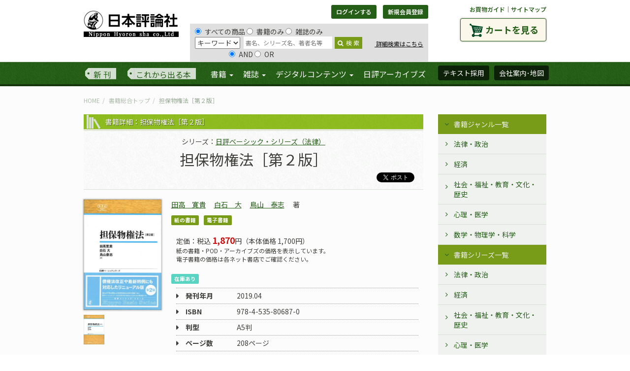

--- FILE ---
content_type: text/html; charset=UTF-8
request_url: https://www.nippyo.co.jp/shop/book/8016.html
body_size: 14891
content:
<!DOCTYPE html>
<html lang="ja" prefix="og: http://ogp.me/ns#">
<head>
	<meta http-equiv="Content-Type" content="text/html; charset=utf-8" />
	<title>担保物権法［第２版］｜日本評論社</title>

	<meta name="viewport" content="width=device-width"/>	<meta name="description" content="担保物権法［第２版］。田高寛貴氏。白石大氏。鳥山泰志氏。日本評論社は1918年創業。法律時報、法学セミナー、数学セミナー、経済セミナー、こころの科学、そだちの科学、統合失調症のひろば、など評価の高い雑誌を定期刊行しています。"/><meta property="og:title" content="担保物権法［第２版］｜日本評論社"/><meta property="og:description" content="担保物権法［第２版］。田高寛貴氏。白石大氏。鳥山泰志氏。日本評論社は1918年創業。法律時報、法学セミナー、数学セミナー、経済セミナー、こころの科学、そだちの科学、統合失調症のひろば、など評価の高い雑誌を定期刊行しています。"/><meta property="og:image" content="https://www.nippyo.co.jp/shop/img/books/temp/08016.jpg"/><meta property="og:type" content="article"/>	<meta name="twitter:site" content="@nippo"/><meta name="twitter:card" content="summary"/>
	
	
	<link rel="stylesheet" type="text/css" href="/shop/../shared/css/style.css"/>
	<link rel="stylesheet" type="text/css" href="/shop/../shared/css/add1903.css"/>

	<link rel="stylesheet" type="text/css" href="//maxcdn.bootstrapcdn.com/font-awesome/4.5.0/css/font-awesome.min.css"/>
	<link rel="stylesheet" type="text/css" href="//fonts.googleapis.com/css?family=EB+Garamond"/>

	<link rel="stylesheet" type="text/css" href="/shop/../shared/js/photoswipe/photoswipe.css"/>
	<link rel="stylesheet" type="text/css" href="/shop/../shared/js/photoswipe/default-skin/default-skin.css"/>

	
	
	<script type="text/javascript" src="https://code.jquery.com/jquery-1.11.1.min.js"></script>

	<script type="text/javascript" src="/shop/../shared/js/add1903.js"></script>

	<!-- HTML5 shim and Respond.js IE8 support of HTML5 elements and media queries -->
	<!--[if lt IE 9]>
		
	<script type="text/javascript" src="https://oss.maxcdn.com/libs/html5shiv/3.7.0/html5shiv.js"></script>
	<script type="text/javascript" src="https://oss.maxcdn.com/libs/respond.js/1.4.2/respond.min.js"></script>
	<![endif]-->


</head>

<body >
	<div id="fb-root"></div>
	<div id="header">
		
	
<script type="text/javascript">
//<![CDATA[
 jQuery(document).ready(function() {
 var onSubmit = false;
 jQuery('form').on('submit', function() {
 if (onSubmit) {
 return false;
 }
 onSubmit = true;
 });

 jQuery('#headSearchBox #BookSearchType').on('change', function() {
 typeElement = this;
 jQuery('#headSearchBox input[name="data[Book][search_operator]"]').each(function() {
 if (jQuery(typeElement).val() == 'author') {
 jQuery(this).prop('disabled', true);
 if (jQuery(this).val() == 'or') {
 jQuery(this).prop('checked', true);
 }
 else {
 jQuery(this).prop('checked', false);
 }
 }
 else {
 jQuery(this).prop('disabled', false);
 }
 });
 }).change();
 });
//]]>
</script><div class="container">
	<div class="forsp">
		<h1><a href="/shop/../"><img src="/shop/../shared/img/logo.png" alt="日本評論社"/></a></h1>
		<div class="menubox">
			<a class="menu-trigger">
				<span></span>
				<span></span>
				<span></span>
			</a>
		</div>
	</div>
	<div class="row">
		<div id="siteLogo" class="col-xs-2">
			<h1><a href="/shop/../"><img src="/shop/../shared/img/logo.png" alt="日本評論社"/></a></h1>
		</div>

		<div id="loginBox" class="col-xs-7">
			<div class="btnGroup">
			
				<a href="/shop/login" class="btn btn-success btn-sm" id="btn_login" role="button">ログインする</a>
				<a href="/shop/application" class="btn btn-success btn-sm" id="btn_regist">新規会員登録</a>			
			</div>
			<form action="/shop/books/search/8016" id="BookViewForm" method="post" accept-charset="utf-8"><div style="display:none;"><input type="hidden" name="_method" value="POST"/><input type="hidden" name="data[_Token][key]" value="79ebb0bb3cd754dc10e9efe5eae93747f2ef4b31" id="Token115716989"/></div>				<div id="headSearchBox">
					<input type="radio" name="data[Book][search_kind]" id="BookSearchKindAll" value="all" checked="checked" />すべての商品 <input type="radio" name="data[Book][search_kind]" id="BookSearchKindBook" value="book" />書籍のみ <input type="radio" name="data[Book][search_kind]" id="BookSearchKindMag" value="mag" />雑誌のみ					<br>
					<select name="data[Book][search_type]" id="BookSearchType">
<option value="keyword_all">キーワード</option>
<option value="keyword_book">書名</option>
<option value="author">著者名</option>
</select>
					<input name="data[Book][search_value]" class="head_search" placeholder="書名、シリーズ名、著者名等" type="text" id="BookSearchValue"/>
					<button class="head_search_submit" type="submit"><i class="fa fa-search"></i>検&nbsp;索</button>
					<div class="search_inDetail">
						<a href="/shop/search">&nbsp;詳細検索はこちら</a>
					</div>
					<br>&nbsp;&nbsp;&nbsp;&nbsp;&nbsp;&nbsp;&nbsp;&nbsp;&nbsp;&nbsp;&nbsp;&nbsp;&nbsp;&nbsp;&nbsp;&nbsp;&nbsp;&nbsp;&nbsp;&nbsp;&nbsp;&nbsp;
					<input type="radio" name="data[Book][search_operator]" id="BookSearchOperatorAnd" value="and" checked="checked" />AND <input type="radio" name="data[Book][search_operator]" id="BookSearchOperatorOr" value="or" />OR
				</div><!-- #headSearchBox -->
			<div style="display:none;"><input type="hidden" name="data[_Token][fields]" value="d911eb4a3504b8fd65ae23f7576fb78cdffec610%3A" id="TokenFields1152604758"/><input type="hidden" name="data[_Token][unlocked]" value="Order" id="TokenUnlocked771811805"/></div></form>
		</div>

		<div id="cartBtnBox" class="col-xs-3">
			<p class="smallNav">
				<a href="/shop/../shopping_guide">お買物ガイド</a>｜<a href="/shop/../sitemap">サイトマップ</a>
			</p>
			<a href="/shop/carts" class="btn cartBtn">カートを見る</a>
		</div><!-- .cartBtnBox -->

	</div><!-- .row -->
</div><!-- .container -->
<nav id="gNav">
	<div class="container">
		<ul class="nav navbar-nav">
			<li class="newIssue"><a href="/shop/search?releace=2">新&nbsp;刊</a></li>
			<li class="comming"><a href="/shop/search?releace=1">これから出る本</a></li>
			<li class="wide" id="gNav_book">
				<a href="/shop/books" class="dropdown-toggle" data-toggle="dropdown" role="button" aria-expanded="false">書籍 <span class="caret"></span></a>				<ul class="dropdown-menu" role="menu">
					<li class="border"><a href="/shop/books">書籍TOP</a></li>
					<li><a href="/shop/genres">ジャンル一覧へ</a></li>
					<li><a href="/shop/series">シリーズ一覧へ</a></li>
					<li><a href="/shop/inventory">刊行書籍目録</a></li>
				</ul>
			</li>
			<li class="wide" id="gNav_zine">
				<a href="/shop/magazines" class="dropdown-toggle" data-toggle="dropdown" role="button" aria-expanded="false">雑誌 <span class="caret"></span></a>				<ul class="dropdown-menu" role="menu">
					<li class="border"><a href="/shop/magazines">雑誌TOP</a></li>
					
					<li><a href="/shop/magazines/latest/1.html">法律時報</a></li>
					
					<li><a href="/shop/magazines/latest/2.html">法学セミナー</a></li>
					
					<li><a href="/shop/magazines/latest/3.html">経済セミナー</a></li>
					
					<li><a href="/shop/magazines/latest/4.html">数学セミナー</a></li>
					
					<li><a href="/shop/magazines/latest/6.html">こころの科学</a></li>
					
					<li><a href="/shop/magazines/latest/7.html">そだちの科学</a></li>
					
					<li><a href="/shop/search?series=901%7C371">新基本法コンメンタール</a></li>
				</ul>
			</li>
			<li id="gNav_degital">
				<a href="#" class="dropdown-toggle" data-toggle="dropdown" role="button" aria-expanded="false">デジタルコンテンツ <span class="caret"></span></a>				<ul class="dropdown-menu" role="menu">
					<li class="border"><a href="https://www.web-nippyo.jp/">WEB日本評論</a></li>
					<li class="border"><a href="/shop/search?kind=3">電子書籍</a></li>
					<li class="border"><a href="/shop/search?degital=1">その他のデジタルコンテンツ</a></li>
					<li><a href="/shop/../dj">法律情報オンラインサービス</a></li>
				</ul>
			</li>
			<li id="gNav_archives"><a href="http://www.nippyo-archives.jp/">日評アーカイブズ</a></li>
		</ul>
		<ul class="nav navbar-nav navbar-right">
			<li><a href="/shop/complimentaries/kenpon_list" class="btn btn-success" role="button">テキスト採用</a></li>
			<li><a href="/shop/../company" class="btn btn-success" role="button">会社案内･地図</a></li>
		</ul>
	</div><!-- .container -->
</nav><!-- #gNav -->
<!-- Mypage Navi -->
	</div><!-- #header -->
	<div id="public" class="contentBox clearfix">
		<div class="pub_wrap">
	<div class="container">
		<ul class="breadcrumb"><li class="first"><a href="/shop/../">HOME</a></li><li><a href="/shop/books">書籍総合トップ</a></li><li class="last">担保物権法［第２版］</li></ul>
	</div><!-- /.container -->

	<div class="container">
		<div class="row">
			<div id="main" class="col-xs-9">

				<section class="article_body">
					<header>
						<h1>書籍詳細：担保物権法［第２版］</h1>
						
						<div class="seriesName">
							<span>シリーズ：<a href="/shop/search?series=492">日評ベーシック・シリーズ（法律）</a></span>
						</div>
						
						<h2>
							
							担保物権法［第２版］
							
						</h2>
						<ul class="snsBtns">
	<li><a href="https://www.nippyo.co.jp/shop/book/8016.html" class="twitter-share-button" data-lang="ja">Tweet</a></li>
	<script type="text/javascript">
//<![CDATA[
		!function(d,s,id){var js,fjs=d.getElementsByTagName(s)[0];if(!d.getElementById(id)){js=d.createElement(s);js.id=id;js.src="https://platform.twitter.com/widgets.js";fjs.parentNode.insertBefore(js,fjs);}}(document,"script","twitter-wjs");
//]]>
</script>
	<li><div class="fb-like" data-href="https://www.nippyo.co.jp/shop/book/8016.html" data-send="true" data-layout="button" data-show-faces="false"></div></li>
</ul>

					</header>
					<div class="row nested">
						<div class="col-xs-3 main_leftBox">
							<div class="item_mainImage">
	<a href="/shop/img/books/temp/08016.jpg" class="swipe" rel="group1"><img src="/shop/img/books/temp/08016.jpg" alt="の画像の画像" class="img-responsive"/></a>
</div>
<ul class="gallery">
	<li>
		<a href="/shop/img/content_sub/temp/08016_1.jpg" class="swipe" rel="group1"><img src="/shop/img/content_sub/thum/08016_1.jpg" alt="担保物権法［第２版］の画像"/></a>
	</li>
	<li>
		
	</li>
	<li>
		
	</li>
</ul><!-- /.gallery -->

<div class="buttons_leftBox">
		
</div>

						</div><!-- /.main_leftBox -->

						<div class="col-xs-9 main_rightBox">
							<ul class="authors">
	
	<li>
		<a href="/shop/author/2566.html">田高　寛貴</a>	</li>
				
	<li>
		<a href="/shop/author/4090.html">白石　大</a>	</li>
				
	<li>
		<a href="/shop/author/4091.html">鳥山　泰志</a>	</li>
					
	<li class="authorType">著</li>
						</ul>

<ul class="icons">
	<li><span class="label primary">紙の書籍</span></li>
	<li><span class="label primary">電子書籍</span></li>
</ul>


		

<div class="price_body">
	定価：税込 <span>1,870</span>円（本体価格 1,700円）
</div>
<div class="price_info">
	紙の書籍・POD・アーカイブズの価格を表示しています。<br>
	電子書籍の価格は各ネット書店でご確認ください。
</div>

<div class="stock">
	<span class="label sky">在庫あり</span>
</div>

<ul class="issue_option">
</ul>

<div class="zine_property">
	<dl>
		<dt>発刊年月</dt>
		<dd>2019.04</dd>
	</dl>

	
	
	<dl>
		<dt>ISBN</dt>
		<dd>978-4-535-80687-0</dd>
	</dl>
	
	
	
	<dl>
		<dt>判型</dt>
		<dd>A5判</dd>
	</dl>
	
	
	<dl>
		<dt>ページ数</dt>
		<dd>208ページ</dd>
	</dl>
	
	
	<dl>
		<dt>Cコード</dt>
		<dd>C3332</dd>
	</dl>
	
	
	<dl>
		<dt>ジャンル</dt>
		<dd><ul class="genere_listing"><li class="first"><a href="/shop/search?genre=120">民法-物権法</a></li></ul></dd>
	</dl>
	
	
	<dl>
		<dt>難易度</dt>
		<dd>テキスト：初級</dd>
	</dl>
	
</div>

<form action="https://www.nippyo.co.jp/shop/carts/edit" id="viewForm" method="post" accept-charset="utf-8"><div style="display:none;"><input type="hidden" name="_method" value="POST"/><input type="hidden" name="data[_Token][key]" value="79ebb0bb3cd754dc10e9efe5eae93747f2ef4b31" id="Token882104826"/></div>
	<input type="hidden" name="data[Book][book_id]" value="8016" id="BookBookId"/><input type="hidden" name="data[Book][shohin_kubun]" value="1" id="BookShohinKubun"/><input type="hidden" name="data[Book][publish_open_flg]" value="1" id="BookPublishOpenFlg"/><input type="hidden" name="data[Book][releace_date]" value="2019-04-05" id="BookReleaceDate"/><input type="hidden" name="data[Book][new_book_limit]" value="2019-06-05" id="BookNewBookLimit"/><input type="hidden" name="data[Book][genre]" value="120" id="BookGenre"/><input type="hidden" name="data[Book][book_title]" value="担保物権法［第２版］" id="BookBookTitle"/><input type="hidden" name="data[Book][book_for_search]" value="担保物権法［第２版］　担保物権法［第2版］" id="BookBookForSearch"/><input type="hidden" name="data[Book][book_sortkey]" value="たんぽぶっけんほう［だいにはん］" id="BookBookSortkey"/><input type="hidden" name="data[Book][writer_name_id]" value="2566|4090|4091" id="BookWriterNameId"/><input type="hidden" name="data[Book][writer_attr]" value="著
著
著" id="BookWriterAttr"/><input type="hidden" name="data[Book][isbn_code_new]" value="978-4-535-80687-0" id="BookIsbnCodeNew"/><input type="hidden" name="data[Book][publish_date]" value="2019-04-00" id="BookPublishDate"/><input type="hidden" name="data[Book][comment]" value="初学者でも読んで分かるように配慮した教科書。担保物権法の根幹を理解し、学習することの魅力へ誘う。債権法改正、最新判例に対応してリニューアル。" id="BookComment"/><input type="hidden" name="data[Book][contents]" value="第１章　担保物権法序説

第２章　抵当権

第３章　質権

第４章　非典型担保

第５章　法定担保
" id="BookContents"/><input type="hidden" name="data[Book][format]" value="A5判" id="BookFormat"/><input type="hidden" name="data[Book][page_count]" value="208" id="BookPageCount"/><input type="hidden" name="data[Book][price]" value="1700" id="BookPrice"/><input type="hidden" name="data[Book][keyword]" value="●キャッチコピー
初学者向け教科書の決定版！


●読者対象
法学部生


" id="BookKeyword"/><input type="hidden" name="data[Book][c_group]" value="3332" id="BookCGroup"/><input type="hidden" name="data[Book][series_id]" value="492" id="BookSeriesId"/><input type="hidden" name="data[Book][editor_name]" value="中野・上村" id="BookEditorName"/><input type="hidden" name="data[Book][created]" value="2019-03-11 16:24:00" id="BookCreated"/><input type="hidden" name="data[Book][modify_name]" value="細川" id="BookModifyName"/><input type="hidden" name="data[Book][updated]" value="2022-07-13 11:53:14" id="BookUpdated"/><input type="hidden" name="data[Book][publish_method]" value="1|3" id="BookPublishMethod"/><input type="hidden" name="data[Book][ebook_kindle]" value="https://www.amazon.co.jp/dp/B07YD8S2DT" id="BookEbookKindle"/><input type="hidden" name="data[Book][level]" value="1" id="BookLevel"/><input type="hidden" name="data[Book][isbn10]" value="453580687X" id="BookIsbn10"/><input type="hidden" name="data[Book][isbn13]" value="9784535806870" id="BookIsbn13"/><input type="hidden" name="data[Book][publish_decade]" value="2010" id="BookPublishDecade"/><input type="hidden" name="data[Book][publish_ym]" value="201904" id="BookPublishYm"/><input type="hidden" name="data[BookStock][book_id]" value="8016" id="BookStockBookId"/><input type="hidden" name="data[BookStock][stock]" value="11" id="BookStockStock"/><input type="hidden" name="data[BookStock][last_update]" value="2025-12-25 20:00:12" id="BookStockLastUpdate"/><input type="hidden" name="data[BookStock][name]" value="在庫あり" id="BookStockName"/><input type="hidden" name="data[BookStock][color]" value="sky" id="BookStockColor"/><input type="hidden" name="data[BookStock][in_stock]" value="1" id="BookStockInStock"/><input type="hidden" name="data[BookViewCount][book_id]" value="8016" id="BookViewCountBookId"/><input type="hidden" name="data[BookViewCount][count_view]" value="49502" id="BookViewCountCountView"/><input type="hidden" name="data[Author][0][writer_id]" value="2566" id="Author0WriterId"/><input type="hidden" name="data[Author][0][publish_open_flg]" value="1" id="Author0PublishOpenFlg"/><input type="hidden" name="data[Author][0][writer_name]" value="田高　寛貴" id="Author0WriterName"/><input type="hidden" name="data[Author][0][writer_yomi]" value="た" id="Author0WriterYomi"/><input type="hidden" name="data[Author][0][writer_read]" value="ただか　ひろたか" id="Author0WriterRead"/><input type="hidden" name="data[Author][0][writer_name2]" value="田高寛貴" id="Author0WriterName2"/><input type="hidden" name="data[Author][0][writer_read2]" value="ただかひろたか" id="Author0WriterRead2"/><input type="hidden" name="data[Author][0][writer_career]" value="1969年青森県生まれ。1991年名古屋大学法学部卒業。1996年同大学院法学研究科博士課程単位取得退学。法学博士。現在、慶應義塾大学法学部教授（2019年3月現在）" id="Author0WriterCareer"/><input type="hidden" name="data[Author][0][entry_date]" value="2008-08-08 14:35:00" id="Author0EntryDate"/><input type="hidden" name="data[Author][0][modify_name]" value="河村" id="Author0ModifyName"/><input type="hidden" name="data[Author][0][modify_date]" value="2019-03-05 10:03:00" id="Author0ModifyDate"/><input type="hidden" name="data[Author][1][writer_id]" value="4090" id="Author1WriterId"/><input type="hidden" name="data[Author][1][publish_open_flg]" value="1" id="Author1PublishOpenFlg"/><input type="hidden" name="data[Author][1][writer_name]" value="白石　大" id="Author1WriterName"/><input type="hidden" name="data[Author][1][writer_yomi]" value="し" id="Author1WriterYomi"/><input type="hidden" name="data[Author][1][writer_read]" value="しらいし　だい" id="Author1WriterRead"/><input type="hidden" name="data[Author][1][writer_name2]" value="白石大" id="Author1WriterName2"/><input type="hidden" name="data[Author][1][writer_read2]" value="しらいしだい" id="Author1WriterRead2"/><input type="hidden" name="data[Author][1][writer_career]" value="早稲田大学大学院法務研究科教授（2019年3月現在）" id="Author1WriterCareer"/><input type="hidden" name="data[Author][1][entry_date]" value="2015-03-23 14:33:00" id="Author1EntryDate"/><input type="hidden" name="data[Author][1][modify_name]" value="河村" id="Author1ModifyName"/><input type="hidden" name="data[Author][1][modify_date]" value="2019-03-05 10:07:00" id="Author1ModifyDate"/><input type="hidden" name="data[Author][2][writer_id]" value="4091" id="Author2WriterId"/><input type="hidden" name="data[Author][2][publish_open_flg]" value="1" id="Author2PublishOpenFlg"/><input type="hidden" name="data[Author][2][writer_name]" value="鳥山　泰志" id="Author2WriterName"/><input type="hidden" name="data[Author][2][writer_yomi]" value="と" id="Author2WriterYomi"/><input type="hidden" name="data[Author][2][writer_read]" value="とりやま　やすし" id="Author2WriterRead"/><input type="hidden" name="data[Author][2][writer_name2]" value="鳥山泰志" id="Author2WriterName2"/><input type="hidden" name="data[Author][2][writer_read2]" value="とりやまやすし" id="Author2WriterRead2"/><input type="hidden" name="data[Author][2][writer_career]" value="東北大学大学院法学研究科教授（2019年3月現在）" id="Author2WriterCareer"/><input type="hidden" name="data[Author][2][entry_date]" value="2015-03-23 14:34:00" id="Author2EntryDate"/><input type="hidden" name="data[Author][2][modify_name]" value="河村" id="Author2ModifyName"/><input type="hidden" name="data[Author][2][modify_date]" value="2019-03-05 10:09:00" id="Author2ModifyDate"/><input type="hidden" name="data[Genre][0][id]" value="11" id="Genre0Id"/><input type="hidden" name="data[Genre][0][code1]" value="1" id="Genre0Code1"/><input type="hidden" name="data[Genre][0][code2]" value="1" id="Genre0Code2"/><input type="hidden" name="data[Genre][0][code3]" value="7" id="Genre0Code3"/><input type="hidden" name="data[Genre][0][code4]" value="3" id="Genre0Code4"/><input type="hidden" name="data[Genre][0][name]" value="民法-物権法" id="Genre0Name"/><input type="hidden" name="data[Genre][0][value]" value="120" id="Genre0Value"/><input type="hidden" name="data[Genre][0][code234]" value="1,7,3" id="Genre0Code234"/><input type="hidden" name="data[Series][id]" value="154" id="SeriesId"/><input type="hidden" name="data[Series][code1]" value="2" id="SeriesCode1"/><input type="hidden" name="data[Series][code2]" value="1" id="SeriesCode2"/><input type="hidden" name="data[Series][code3]" value="60" id="SeriesCode3"/><input type="hidden" name="data[Series][name]" value="日評ベーシック・シリーズ（法律）" id="SeriesName"/><input type="hidden" name="data[Series][value]" value="492" id="SeriesValue"/><input type="hidden" name="data[Series][code234]" value="1,60," id="SeriesCode234"/>
		
							
		<div class="btnBox_rich"><a href="https://www.amazon.co.jp/dp/B07YD8S2DT?tag=nippyosenden2-22" class="btn btn-sm btn-default" target="_blank"><i class="fa fa-amazon"></i>Kindle版&nbsp;購入ページへ</a></div>

					
	
		
		<div class="btnBox_rich">
			<button name="Order.8016" class="btn btn-md btn-must-orange" type="submit"><i class="fa fa-cart-arrow-down"></i>カートに入れる [紙の書籍]</button>
		</div>
	
		
<div style="display:none;"><input type="hidden" name="data[_Token][fields]" value="3b70b0b0eebbf7af2848a8b6bbdc1b8bf6686039%3AAuthor.0.entry_date%7CAuthor.0.modify_date%7CAuthor.0.modify_name%7CAuthor.0.publish_open_flg%7CAuthor.0.writer_career%7CAuthor.0.writer_id%7CAuthor.0.writer_name%7CAuthor.0.writer_name2%7CAuthor.0.writer_read%7CAuthor.0.writer_read2%7CAuthor.0.writer_yomi%7CAuthor.1.entry_date%7CAuthor.1.modify_date%7CAuthor.1.modify_name%7CAuthor.1.publish_open_flg%7CAuthor.1.writer_career%7CAuthor.1.writer_id%7CAuthor.1.writer_name%7CAuthor.1.writer_name2%7CAuthor.1.writer_read%7CAuthor.1.writer_read2%7CAuthor.1.writer_yomi%7CAuthor.2.entry_date%7CAuthor.2.modify_date%7CAuthor.2.modify_name%7CAuthor.2.publish_open_flg%7CAuthor.2.writer_career%7CAuthor.2.writer_id%7CAuthor.2.writer_name%7CAuthor.2.writer_name2%7CAuthor.2.writer_read%7CAuthor.2.writer_read2%7CAuthor.2.writer_yomi%7CBook.book_for_search%7CBook.book_id%7CBook.book_sortkey%7CBook.book_title%7CBook.c_group%7CBook.comment%7CBook.contents%7CBook.created%7CBook.ebook_kindle%7CBook.editor_name%7CBook.format%7CBook.genre%7CBook.isbn10%7CBook.isbn13%7CBook.isbn_code_new%7CBook.keyword%7CBook.level%7CBook.modify_name%7CBook.new_book_limit%7CBook.page_count%7CBook.price%7CBook.publish_date%7CBook.publish_decade%7CBook.publish_method%7CBook.publish_open_flg%7CBook.publish_ym%7CBook.releace_date%7CBook.series_id%7CBook.shohin_kubun%7CBook.updated%7CBook.writer_attr%7CBook.writer_name_id%7CBookStock.book_id%7CBookStock.color%7CBookStock.in_stock%7CBookStock.last_update%7CBookStock.name%7CBookStock.stock%7CBookViewCount.book_id%7CBookViewCount.count_view%7CGenre.0.code1%7CGenre.0.code2%7CGenre.0.code234%7CGenre.0.code3%7CGenre.0.code4%7CGenre.0.id%7CGenre.0.name%7CGenre.0.value%7CSeries.code1%7CSeries.code2%7CSeries.code234%7CSeries.code3%7CSeries.id%7CSeries.name%7CSeries.value" id="TokenFields978978502"/><input type="hidden" name="data[_Token][unlocked]" value="Order" id="TokenUnlocked516848459"/></div></form>
						</div><!-- /.main_rightBox -->

						<div class="col-xs-3 main_leftBox">
								
	<h2>紙の書籍のご購入</h2>
	<ul class="venders">
					
		<li><a href="http://www.amazon.co.jp/dp/453580687X?tag=nippyosenden-22">Amazonで紙の書籍を購入</a></li>
								
		<li><a href="https://books.rakuten.co.jp/rdt/item/?sid=213310&amp;sno=9784535806870">楽天ブックスで購入</a></li>
								
		<li><a href="https://7net.omni7.jp/detail_isbn/9784535806870">セブンネットショッピングで購入</a></li>
								
		<li><a href="http://honto.jp/isbn/9784535806870">hontoで購入</a></li>
					
	</ul>

						</div><!-- /.main_leftBox -->
						<div class="col-xs-9 main_rightBox">
							<div class="bookData">
	<h2>内容紹介</h2>
	<div>
		初学者でも読んで分かるように配慮した教科書。担保物権法の根幹を理解し、学習することの魅力へ誘う。債権法改正、最新判例に対応してリニューアル。
	</div>
</div>

<div class="bookDetail">
	<h2>目次</h2>
	<div>
		第１章　担保物権法序説<br />
<br />
第２章　抵当権<br />
<br />
第３章　質権<br />
<br />
第４章　非典型担保<br />
<br />
第５章　法定担保<br />

	</div><!-- 1st tab -->
</div><!-- /.bookDetail -->

							
							
							
						</div><!-- /.main_rightBox -->
					</div><!-- /.row.nested -->

				</section><!-- /.article_body -->

			</div><!-- #main -->
			<!-- ▲メインエリア==================================================▲ -->

			<!-- ▼右サイド==================================================▼ -->
			<div id="sidebar" class="col-xs-3">
				

				<ul class="accordion" id="accordion-1"><li class="primary dcjq-current-parent opend"><a href="#">書籍ジャンル一覧</a><ul><li class="secondary dcjq-current-parent"><a href="#">法律・政治</a><ul><li class="tertiary arrow"><a href="/shop/search?genre=101">法律一般・法学・事典</a></li><li class="tertiary arrow"><a href="/shop/search?genre=102">憲法</a></li><li class="tertiary arrow"><a href="/shop/search?genre=115">行政法</a></li><li class="tertiary arrow"><a href="/shop/search?genre=116">環境法</a></li><li class="tertiary arrow"><a href="/shop/search?genre=117">租税法</a></li><li class="tertiary arrow"><a href="/shop/search?genre=118">情報・メディア法</a></li><li class="tertiary arrow"><a href="/shop/search?genre=104">民法</a></li><li class="tertiary arrow"><a href="/shop/search?genre=119">民法-民法総則</a></li><li class="tertiary arrow"><a href="/shop/search?genre=120">民法-物権法</a></li><li class="tertiary arrow"><a href="/shop/search?genre=121">民法-債権総論・債権各論</a></li><li class="tertiary arrow"><a href="/shop/search?genre=122">民法-親族・相続</a></li><li class="tertiary arrow"><a href="/shop/search?genre=123">土地法・不動産法</a></li><li class="tertiary arrow"><a href="/shop/search?genre=105">商法・会社法</a></li><li class="tertiary arrow"><a href="/shop/search?genre=124">消費者法</a></li><li class="tertiary arrow"><a href="/shop/search?genre=106">刑法</a></li><li class="tertiary arrow"><a href="/shop/search?genre=125">刑事政策・少年法</a></li><li class="tertiary arrow"><a href="/shop/search?genre=126">医事法</a></li><li class="tertiary arrow"><a href="/shop/search?genre=107">司法</a></li><li class="tertiary arrow"><a href="/shop/search?genre=108">民事訴訟法</a></li><li class="tertiary arrow"><a href="/shop/search?genre=109">刑事訴訟法</a></li><li class="tertiary arrow"><a href="/shop/search?genre=127">労働法</a></li><li class="tertiary arrow"><a href="/shop/search?genre=128">社会保障法</a></li><li class="tertiary arrow"><a href="/shop/search?genre=129">知的財産法</a></li><li class="tertiary arrow"><a href="/shop/search?genre=130">経済法・金融法・産業法</a></li><li class="tertiary arrow"><a href="/shop/search?genre=131">国際法・国際政治</a></li><li class="tertiary arrow"><a href="/shop/search?genre=132">国際私法</a></li><li class="tertiary arrow"><a href="/shop/search?genre=133">法哲学・法社会学・比較法、法制史、法と心理（法と関連領域）等</a></li><li class="tertiary arrow"><a href="/shop/search?genre=134">外国法</a></li><li class="tertiary arrow"><a href="/shop/search?genre=135">政治学・行政学</a></li><li class="tertiary arrow"><a href="/shop/search?genre=136">コンメンタール・注釈書</a></li><li class="tertiary arrow"><a href="/shop/search?genre=137">資格試験</a></li><li class="tertiary arrow"><a href="/shop/search?genre=114">講座・全集・増刊・別冊・その他</a></li></ul></li><li class="secondary dcjq-current-parent"><a href="#">経済</a><ul><li class="tertiary arrow"><a href="/shop/search?genre=213">経済一般</a></li><li class="tertiary arrow"><a href="/shop/search?genre=214">経済学</a></li><li class="tertiary arrow"><a href="/shop/search?genre=201">経済理論</a></li><li class="tertiary arrow"><a href="/shop/search?genre=215">マクロ経済学</a></li><li class="tertiary arrow"><a href="/shop/search?genre=216">ミクロ経済学</a></li><li class="tertiary arrow"><a href="/shop/search?genre=203">経済学史・経済思想史</a></li><li class="tertiary arrow"><a href="/shop/search?genre=204">経済史</a></li><li class="tertiary arrow"><a href="/shop/search?genre=217">経済学各論（公共経済学・都市経済学・環境経済学等）</a></li><li class="tertiary arrow"><a href="/shop/search?genre=205">国際経済・開発経済・各国経済</a></li><li class="tertiary arrow"><a href="/shop/search?genre=206">日本経済</a></li><li class="tertiary arrow"><a href="/shop/search?genre=218">計量経済学・統計学</a></li><li class="tertiary arrow"><a href="/shop/search?genre=219">財政学</a></li><li class="tertiary arrow"><a href="/shop/search?genre=207">金融</a></li><li class="tertiary arrow"><a href="/shop/search?genre=208">経済政策</a></li><li class="tertiary arrow"><a href="/shop/search?genre=209">経営・会計</a></li><li class="tertiary arrow"><a href="/shop/search?genre=210">産業・労働</a></li><li class="tertiary arrow"><a href="/shop/search?genre=220">社会保障・社会政策</a></li><li class="tertiary arrow"><a href="/shop/search?genre=221">ビジネス</a></li><li class="tertiary arrow"><a href="/shop/search?genre=212">増刊・別冊・その他</a></li></ul></li><li class="secondary dcjq-current-parent"><a href="#">社会・福祉・教育・文化・歴史</a><ul><li class="tertiary arrow"><a href="/shop/search?genre=308">社会一般・ノンフィクション</a></li><li class="tertiary arrow"><a href="/shop/search?genre=301">社会学</a></li><li class="tertiary arrow"><a href="/shop/search?genre=309">メディア論</a></li><li class="tertiary arrow"><a href="/shop/search?genre=303">福祉・教育</a></li><li class="tertiary arrow"><a href="/shop/search?genre=310">環境問題</a></li><li class="tertiary arrow"><a href="/shop/search?genre=304">文化</a></li><li class="tertiary arrow"><a href="/shop/search?genre=311">哲学・宗教・民俗学・文化人類学</a></li><li class="tertiary arrow"><a href="/shop/search?genre=306">歴史</a></li><li class="tertiary arrow"><a href="/shop/search?genre=307">講座・全集・その他</a></li></ul></li><li class="secondary dcjq-current-parent"><a href="#">心理・医学</a><ul><li class="tertiary arrow"><a href="/shop/search?genre=405">心理学-総論　基礎心理</a></li><li class="tertiary arrow"><a href="/shop/search?genre=408">臨床心理</a></li><li class="tertiary arrow"><a href="/shop/search?genre=409">発達心理・教育心理</a></li><li class="tertiary arrow"><a href="/shop/search?genre=410">社会心理</a></li><li class="tertiary arrow"><a href="/shop/search?genre=404">精神医学</a></li><li class="tertiary arrow"><a href="/shop/search?genre=401">医学・看護</a></li><li class="tertiary arrow"><a href="/shop/search?genre=402">家庭医学</a></li><li class="tertiary arrow"><a href="/shop/search?genre=406">講座・増刊・別冊・その他</a></li></ul></li><li class="secondary dcjq-current-parent"><a href="#">数学・物理学・科学</a><ul><li class="tertiary arrow"><a href="/shop/search?genre=513">科学一般・科学への招待</a></li><li class="tertiary arrow"><a href="/shop/search?genre=501">数学一般・数学への招待</a></li><li class="tertiary arrow"><a href="/shop/search?genre=515">数理パズル・折り紙</a></li><li class="tertiary arrow"><a href="/shop/search?genre=502">数学史・伝記</a></li><li class="tertiary arrow"><a href="/shop/search?genre=503">数学教育</a></li><li class="tertiary arrow"><a href="/shop/search?genre=504">線形代数</a></li><li class="tertiary arrow"><a href="/shop/search?genre=505">微分積分・解析学・微分方程式</a></li><li class="tertiary arrow"><a href="/shop/search?genre=506">代数学・数論</a></li><li class="tertiary arrow"><a href="/shop/search?genre=507">幾何学</a></li><li class="tertiary arrow"><a href="/shop/search?genre=508">確率・統計</a></li><li class="tertiary arrow"><a href="/shop/search?genre=509">応用数学</a></li><li class="tertiary arrow"><a href="/shop/search?genre=510">論理・数学基礎論</a></li><li class="tertiary arrow"><a href="/shop/search?genre=511">情報科学・コンピュータ</a></li><li class="tertiary arrow"><a href="/shop/search?genre=512">物理・数理物理</a></li><li class="tertiary arrow"><a href="/shop/search?genre=516">天文学・宇宙科学</a></li><li class="tertiary arrow"><a href="/shop/search?genre=517">地球科学</a></li><li class="tertiary arrow"><a href="/shop/search?genre=518">化学</a></li><li class="tertiary arrow"><a href="/shop/search?genre=519">生物科学・バイオ科学</a></li><li class="tertiary arrow"><a href="/shop/search?genre=520">工学</a></li><li class="tertiary arrow"><a href="/shop/search?genre=521">環境科学</a></li><li class="tertiary arrow"><a href="/shop/search?genre=514">講座・全集・辞典・事典・増刊・別冊・その他</a></li></ul></li></ul></li><li class="primary dcjq-current-parent opend"><a href="#">書籍シリーズ一覧</a><ul><li class="secondary dcjq-current-parent"><a href="#">法律・政治</a><ul><li class="tertiary arrow"><a href="/shop/search?series=997">ERCJ選書</a></li><li class="tertiary arrow"><a href="/shop/search?series=111">遺言と遺留分</a></li><li class="tertiary arrow"><a href="/shop/search?series=121">医事法学叢書</a></li><li class="tertiary arrow"><a href="/shop/search?series=998">伊藤塾 合格セレクション</a></li><li class="tertiary arrow"><a href="/shop/search?series=1000">伊藤真の入門シリーズ</a></li><li class="tertiary arrow"><a href="/shop/search?series=1001">基本シリーズ</a></li><li class="tertiary arrow"><a href="/shop/search?series=141">ケースメソッド</a></li><li class="tertiary arrow"><a href="/shop/search?series=151">現代憲法理論叢書</a></li><li class="tertiary arrow"><a href="/shop/search?series=161">講座 革命と法</a></li><li class="tertiary arrow"><a href="/shop/search?series=171">講座 現代家族法</a></li><li class="tertiary arrow"><a href="/shop/search?series=181">講座 現代契約と現代債権の展望</a></li><li class="tertiary arrow"><a href="/shop/search?series=191">講座 憲法学</a></li><li class="tertiary arrow"><a href="/shop/search?series=201">講座 実務家事審判法</a></li><li class="tertiary arrow"><a href="/shop/search?series=211">講座 世紀間の世界政治</a></li><li class="tertiary arrow"><a href="/shop/search?series=221">講座 倒産の法システム</a></li><li class="tertiary arrow"><a href="/shop/search?series=231">講座 人間の安全保障と国際組織犯罪</a></li><li class="tertiary arrow"><a href="/shop/search?series=232">司法書士一問一答　合格の肢</a></li><li class="tertiary arrow"><a href="/shop/search?series=233">私法判例リマークス（法律時報別冊）</a></li><li class="tertiary arrow"><a href="/shop/search?series=241">事例研究</a></li><li class="tertiary arrow"><a href="/shop/search?series=251">新・現代損害賠償法講座</a></li><li class="tertiary arrow"><a href="/shop/search?series=234">新・コンメンタールシリーズ</a></li><li class="tertiary arrow"><a href="/shop/search?series=261">新・実務民事訴訟講座</a></li><li class="tertiary arrow"><a href="/shop/search?series=271">新・借地借家法講座</a></li><li class="tertiary arrow"><a href="/shop/search?series=281">新・不動産登記講座</a></li><li class="tertiary arrow"><a href="/shop/search?series=291">末弘著作集</a></li><li class="tertiary arrow"><a href="/shop/search?series=301">捜査法大系</a></li><li class="tertiary arrow"><a href="/shop/search?series=311">叢書 企業社会の変容と法創造</a></li><li class="tertiary arrow"><a href="/shop/search?series=321">叢書 現代中国学の構築に向けて</a></li><li class="tertiary arrow"><a href="/shop/search?series=322">速報判例解説　新・判例解説Watch（法学セミナー増刊）</a></li><li class="tertiary arrow"><a href="/shop/search?series=323">地域公共人材叢書</a></li><li class="tertiary arrow"><a href="/shop/search?series=331">唄孝一・家族法著作選集</a></li><li class="tertiary arrow"><a href="/shop/search?series=341">判例経済刑法大系</a></li><li class="tertiary arrow"><a href="/shop/search?series=342">判例回顧と展望（法律時報臨時増刊）</a></li><li class="tertiary arrow"><a href="/shop/search?series=351">ビジネス法務大系</a></li><li class="tertiary arrow"><a href="/shop/search?series=361">別冊法学セミナー</a></li><li class="tertiary arrow"><a href="/shop/search?series=371">基本法コンメンタール（別冊法学セミナー）</a></li><li class="tertiary arrow"><a href="/shop/search?series=901">新基本法コンメンタール（別冊法学セミナー）</a></li><li class="tertiary arrow"><a href="/shop/search?series=372">新・判例ハンドブックシリーズ</a></li><li class="tertiary arrow"><a href="/shop/search?series=373">年報 医事法学</a></li><li class="tertiary arrow"><a href="/shop/search?series=374">年報 知的財産法</a></li><li class="tertiary arrow"><a href="/shop/search?series=381">法学セミナー増刊</a></li><li class="tertiary arrow"><a href="/shop/search?series=391">法科大学院ケースブック</a></li><li class="tertiary arrow"><a href="/shop/search?series=401">法科大学院テキスト</a></li><li class="tertiary arrow"><a href="/shop/search?series=411">法セミ LAW CLASS シリーズ</a></li><li class="tertiary arrow"><a href="/shop/search?series=491">法セミ LAW ANGLE シリーズ</a></li><li class="tertiary arrow"><a href="/shop/search?series=375">法と心理</a></li><li class="tertiary arrow"><a href="/shop/search?series=376">法の科学</a></li><li class="tertiary arrow"><a href="/shop/search?series=421">法律時報増刊</a></li><li class="tertiary arrow"><a href="/shop/search?series=431">法律時報別冊</a></li><li class="tertiary arrow"><a href="/shop/search?series=441">水俣病裁判全史</a></li><li class="tertiary arrow"><a href="/shop/search?series=451">薬害エイズ裁判史</a></li><li class="tertiary arrow"><a href="/shop/search?series=461">薬害ヤコブ病の軌跡</a></li><li class="tertiary arrow"><a href="/shop/search?series=471">司法書士試験シリーズ</a></li><li class="tertiary arrow"><a href="/shop/search?series=481">シリーズ実務税法解説</a></li><li class="tertiary arrow"><a href="/shop/search?series=991">法律書オンデマンド復刊</a></li><li class="tertiary arrow"><a href="/shop/search?series=992">現代知的財産法講座</a></li><li class="tertiary arrow"><a href="/shop/search?series=993">新・総合特集シリーズ（別冊法学セミナー）</a></li><li class="tertiary arrow"><a href="/shop/search?series=994">実務民事訴訟講座</a></li><li class="tertiary arrow"><a href="/shop/search?series=995">現代行政法講座</a></li><li class="tertiary arrow"><a href="/shop/search?series=378">民事判例シリーズ</a></li><li class="tertiary arrow"><a href="/shop/search?series=492">日評ベーシック・シリーズ（法律）</a></li><li class="tertiary arrow"><a href="/shop/search?series=996">都市経営研究叢書</a></li></ul></li><li class="secondary dcjq-current-parent"><a href="#">経済</a><ul><li class="tertiary arrow"><a href="/shop/search?series=112">アジアの大都市</a></li><li class="tertiary arrow"><a href="/shop/search?series=122">経済セミナー増刊</a></li><li class="tertiary arrow"><a href="/shop/search?series=132">講座 ミクロ統計分析</a></li><li class="tertiary arrow"><a href="/shop/search?series=142">シリーズ 国際開発</a></li><li class="tertiary arrow"><a href="/shop/search?series=152">シリーズ 新エコノミクス</a></li><li class="tertiary arrow"><a href="/shop/search?series=162">経済政策分析のフロンティア</a></li><li class="tertiary arrow"><a href="/shop/search?series=202">地域公共人材叢書</a></li><li class="tertiary arrow"><a href="/shop/search?series=166">トリアーデ経済学</a></li><li class="tertiary arrow"><a href="/shop/search?series=182">都市経営研究叢書</a></li><li class="tertiary arrow"><a href="/shop/search?series=192">生存科学叢書</a></li><li class="tertiary arrow"><a href="/shop/search?series=172">日評ベーシック・シリーズ（経済）</a></li></ul></li><li class="secondary dcjq-current-parent"><a href="#">社会・福祉・教育・文化・歴史</a><ul><li class="tertiary arrow"><a href="/shop/search?series=113">江戸漂流記総集</a></li><li class="tertiary arrow"><a href="/shop/search?series=193">MITエッセンシャル・ナレッジ・シリーズ</a></li><li class="tertiary arrow"><a href="/shop/search?series=123">菊姫ライブラリー</a></li><li class="tertiary arrow"><a href="/shop/search?series=133">講座 高齢社会の技術</a></li><li class="tertiary arrow"><a href="/shop/search?series=203">生存科学叢書</a></li><li class="tertiary arrow"><a href="/shop/search?series=143">大黒屋光太夫史料集</a></li><li class="tertiary arrow"><a href="/shop/search?series=146">地域公共人材叢書</a></li><li class="tertiary arrow"><a href="/shop/search?series=153">林鶴梁日記</a></li><li class="tertiary arrow"><a href="/shop/search?series=147">水俣病の民衆史</a></li><li class="tertiary arrow"><a href="/shop/search?series=163">明治文化全集</a></li><li class="tertiary arrow"><a href="/shop/search?series=183">都市経営研究叢書</a></li></ul></li><li class="secondary dcjq-current-parent"><a href="#">心理・医学</a><ul><li class="tertiary arrow"><a href="/shop/search?series=114">榎本稔著作集</a></li><li class="tertiary arrow"><a href="/shop/search?series=124">からだの科学増刊</a></li><li class="tertiary arrow"><a href="/shop/search?series=134">こころの科学セレクション</a></li><li class="tertiary arrow"><a href="/shop/search?series=144">こころの科学増刊</a></li><li class="tertiary arrow"><a href="/shop/search?series=154">こころの科学叢書</a></li><li class="tertiary arrow"><a href="/shop/search?series=164">からだの科学primary選書</a></li><li class="tertiary arrow"><a href="/shop/search?series=184">生存科学叢書</a></li><li class="tertiary arrow"><a href="/shop/search?series=174">日評ベーシック・シリーズ（心理）</a></li></ul></li><li class="secondary dcjq-current-parent"><a href="#">数学・物理学・科学</a><ul><li class="tertiary arrow"><a href="/shop/search?series=385">江沢洋選集</a></li><li class="tertiary arrow"><a href="/shop/search?series=115">SEのための必勝スキルシリーズ</a></li><li class="tertiary arrow"><a href="/shop/search?series=125">大人のための科学</a></li><li class="tertiary arrow"><a href="/shop/search?series=135">現代応用数学の基礎</a></li><li class="tertiary arrow"><a href="/shop/search?series=145">近藤洋逸数学史著作集</a></li><li class="tertiary arrow"><a href="/shop/search?series=155">情報数学セミナー</a></li><li class="tertiary arrow"><a href="/shop/search?series=156">シリーズ宇宙物理学の基礎</a></li><li class="tertiary arrow"><a href="/shop/search?series=165">シリーズ 現代の天文学</a></li><li class="tertiary arrow"><a href="/shop/search?series=175">シリーズ 地球と人間の環境を考える</a></li><li class="tertiary arrow"><a href="/shop/search?series=185">シリーズ 理科系の数学入門</a></li><li class="tertiary arrow"><a href="/shop/search?series=195">数学セミナー増刊</a></li><li class="tertiary arrow"><a href="/shop/search?series=377">数学の泉</a></li><li class="tertiary arrow"><a href="/shop/search?series=157">数学文化</a></li><li class="tertiary arrow"><a href="/shop/search?series=205">数理物理学方法序説</a></li><li class="tertiary arrow"><a href="/shop/search?series=215">数理物理シリーズ</a></li><li class="tertiary arrow"><a href="/shop/search?series=365">生存科学叢書</a></li><li class="tertiary arrow"><a href="/shop/search?series=158">チュートリアル　応用数理の最前線</a></li><li class="tertiary arrow"><a href="/shop/search?series=159">遠山啓エッセンス</a></li><li class="tertiary arrow"><a href="/shop/search?series=225">日評数学選書</a></li><li class="tertiary arrow"><a href="/shop/search?series=235">はじめよう数学</a></li><li class="tertiary arrow"><a href="/shop/search?series=395">物理学アドバンストシリーズ</a></li><li class="tertiary arrow"><a href="/shop/search?series=245">よしざわ先生の「なぜ？」に答える数の本</a></li><li class="tertiary arrow"><a href="/shop/search?series=255">アクチュアリー数学シリーズ</a></li><li class="tertiary arrow"><a href="/shop/search?series=265">大学院入試問題から学ぶシリーズ</a></li><li class="tertiary arrow"><a href="/shop/search?series=275">子どもを賢くする－よくわかる算数の授業</a></li><li class="tertiary arrow"><a href="/shop/search?series=285">武藤徹の高校数学読本</a></li><li class="tertiary arrow"><a href="/shop/search?series=295">伏見康治コレクション</a></li><li class="tertiary arrow"><a href="/shop/search?series=315">完全版　マーティン・ガードナー数学ゲーム全集</a></li><li class="tertiary arrow"><a href="/shop/search?series=325">新天文学ライブラリー</a></li><li class="tertiary arrow"><a href="/shop/search?series=345">シリーズ　ゼータの現在</a></li><li class="tertiary arrow"><a href="/shop/search?series=355">MITエッセンシャル・ナレッジ・シリーズ</a></li><li class="tertiary arrow"><a href="/shop/search?series=335">日評ベーシック・シリーズ（数学）</a></li><li class="tertiary arrow"><a href="/shop/search?series=336">日評ベーシック・シリーズ（物理）</a></li><li class="tertiary arrow"><a href="/shop/search?series=337">日評ベーシック・シリーズ（生物）</a></li></ul></li></ul></li></ul>
				<ul id="side_bnr_subnav" class="side_box">
	<li class="primary"><a href="/shop/genres" class="morelink"><i class="fa fa-bars"></i>全ジャンル一覧</a></li>
	<li class="primary"><a href="/shop/series" class="morelink"><i class="fa fa-bars"></i>全シリーズ一覧</a></li>
	<li class="primary"><a href="/shop/list_yearsby"><i class="fa fa-list"></i>刊行年月別一覧</a></li>
</ul>

<ul id="bnr_single" class="side_box">
	<li><a href="/shop/../sns"><img src="/shop/../shared/img/bnr_list_sns.png" alt="日本評論社SNSアカウント" class="img-responsive"/></a></li>
	<li><a href="/shop/magazines/subscription"><img src="/shop/../shared/img/bnr_subscription.png" alt="雑誌定期購読はこちら" class="img-responsive"/></a></li>
	<li><a href="https://www.nippyo.co.jp/%e6%97%a5%e6%9c%ac%e8%a9%95%e8%ab%96%e7%a4%be%e3%80%80%e5%89%b5%e6%a5%ad100%e5%b9%b4%e8%a8%98%e5%bf%b5%e5%87%ba%e7%89%88%e3%80%80%e7%89%b9%e8%a8%ad%e3%83%9a%e3%83%bc%e3%82%b8/"><img src="/shop/../shared/img/bnr_nippyo100th.png" alt="日本評論社　創業100年記念出版はこちら" class="img-responsive"/></a></li>
	<li><a href="https://www.web-nippyo.jp/" target="_blank" title="web日本評論サイトを開きます"><img src="/shop/../shared/img/bnr_web_nippyo.png" alt="広告" class="img-responsive"/></a>	<li><a href="https://www.nippyo-archives.jp/" target="_blank" title="日評アーカイヴズサイトを開きます"><img src="/shop/../shared/img/bnr_archives.png" alt="広告" class="img-responsive"/></a></ul>
<ul id="side_bnr_subnav" class="side_box">
	<li class="caution"><a href="/shop/../rights_information"><i class="fa fa-exclamation-circle"></i>著作権者の方へ</a></li>
</ul>
<!-- //////////////////////////////////////////////////////////////////// -->
<ul id="side_bnr" class="side_box">
	<li><a href="/shop/../company"><img src="/shop/../shared/img/bnr_company.png" alt="会社概要" class="border img-responsive"/></a></li>
	<li><a href="/shop/../dj"><img src="/shop/../shared/img/bnr_lowonline.png" alt="法律情報オンラインサービス" class="border img-responsive"/></a></li>
	<li><a href="/shop/../ad/"><img src="/shop/../shared/img/bnr_advertising.png" alt="広告のご掲載" class="border img-responsive"/></a></li>
	<li><a href="/shop/complimentaries/kenpon_list"><img src="/shop/../shared/img/bnr_complimentary.png" alt="テキスト採用" class="border img-responsive"/></a></li>
	<li><a href="/shop/downloads"><img src="/shop/../shared/img/bnr_download.png" alt="ダウンロード一覧" class="border img-responsive"/></a></li>
	<li><a href="/shop/catalogapplication"><img src="/shop/../shared/img/bnr_catalog.png" alt="図書目録贈呈" class="border img-responsive"/></a></li>
	<li><a href="/shop/../promotion"><img src="/shop/../shared/img/bnr_shoten.png" alt="書店様へ" class="border img-responsive"/></a></li>
	<li><a href="/shop/../koukoku"><img src="/shop/../shared/img/bnr_ad_newspaper.png" alt="新聞掲載広告" class="border img-responsive"/></a></li>
	<li><a href="/shop/inventory"><img src="/shop/../shared/img/bnr_catalog_past.png" alt="日本評論社　刊行書籍カタログ1952-2012" class="img-responsive"/></a></li>
	<li><a href="/shop/../shared/docs/info_jigyou-syuppan.pdf"><img src="/shop/../shared/img/bnr_publish.png" alt="事業出版のご案内" class="img-responsive"/></a></li>
</ul>
<!-- //////////////////////////////////////////////////////////////////// -->
<ul id="side_bnr_subnav" class="side_box">
	<li class="primary"><a href="/shop/news" class="morelink"><i class="fa fa-bars"></i>更新情報</a></li>
</ul>
<div id="bnr_blog">
	<header>
		<img src="/shop/../shared/img/h_editor_blog.png" alt="編集局ブログ" class="img-responsive"/>	</header>
	
	<!-- *********************************************************************** -->
	<div class="media">
		<div class="media-left">
			<a href="https://www.nippyo.co.jp/blogjihou" target=""><img src="/shop/../shared/img/thumb_houritsujihou.png" alt="法律時報アイコン" width="50" height="50"/></a>
		</div>
		<div class="media-body">
			<p><a href="https://www.nippyo.co.jp/blogjihou" target=""><img src="/shop/../shared/img/logo_mini_houritsujihou.png" alt="法律時報ロゴ" width="125" height="31"/></a></p>
		</div><!-- /.media-body -->
	</div><!-- /.media -->
	
	<!-- *********************************************************************** -->
	<div class="media">
		<div class="media-left">
			<a href="https://www.nippyo.co.jp/bloghousemi" target=""><img src="/shop/../shared/img/thumb_hougakuseminar.png" alt="法学セミナーアイコン" width="50" height="50"/></a>
		</div>
		<div class="media-body">
			<p><a href="https://www.nippyo.co.jp/bloghousemi" target=""><img src="/shop/../shared/img/logo_mini_hougakuseminar.png" alt="法学セミナーロゴ" width="125" height="31"/></a></p>
		</div><!-- /.media-body -->
	</div><!-- /.media -->
	
	<!-- *********************************************************************** -->
	<div class="media">
		<div class="media-left">
			<a href="https://note.com/keisemi" target="_blank"><img src="/shop/../shared/img/thumb_keizaiseminar.png" alt="経済セミナーアイコン" width="50" height="50"/></a>
		</div>
		<div class="media-body">
			<p><a href="https://note.com/keisemi" target="_blank"><img src="/shop/../shared/img/logo_mini_keizaiseminar.png" alt="経済セミナーロゴ" width="125" height="31"/></a></p>
		</div><!-- /.media-body -->
	</div><!-- /.media -->
	
	<!-- *********************************************************************** -->
	<div class="media">
		<div class="media-left">
			<a href="https://www.nippyo.co.jp/blogsusemi" target=""><img src="/shop/../shared/img/thumb_sugakuseminar.png" alt="数学セミナーアイコン" width="50" height="50"/></a>
		</div>
		<div class="media-body">
			<p><a href="https://www.nippyo.co.jp/blogsusemi" target=""><img src="/shop/../shared/img/logo_mini_sugakuseminar.png" alt="数学セミナーロゴ" width="125" height="31"/></a></p>
			<p>BLOG&nbsp;<span class="red">2025-12-12&nbsp;up!</span></p>
		</div><!-- /.media-body -->
	</div><!-- /.media -->
	
</div>

			</div><!-- #sidebar -->
			<!-- ▲右サイド==================================================▲ -->

		</div><!-- .row -->
	</div><!-- .container -->
</div><!-- /.pub_wrap -->

	</div>

	<footer>
		<div class="container">
	<div class="fNav">
		<h1><a href="/shop/../">トップページ</a></h1>
		<ul class="ftr_parent">
			<li class="lightenBox">
				<a href="/shop/../company">会社概要</a>				<ul class="ftr_child ">
					<li><a href="/shop/../company/history">沿革</a></li>
        			<li><a href="/shop/../policy_invoice">インボイス制度への
&nbsp;&nbsp;弊社方針</a></li>
					<li><a href="/shop/../company/map">アクセス・地図</a></li>
					<li><a href="/shop/../recruit">採用情報</a></li>
				</ul>
			</li>
			<li>
				<ul class="ftr_child ">
					<li><a href="/shop/news">更新情報</a></li>
					<li><a href="/shop/../sns">SNSアカウント一覧</a></li>
					<li><a href="/shop/../shopping_guide">注文について</a></li>
					<li><a href="/shop/../privacy">個人情報について</a></li>
					<li><a href="/shop/../regulations">特定商取引法に関する表示</a></li>
					<li><a href="/shop/../linkporicy">リンクポリシー</a></li>
					<li><a href="/shop/inquiry">お問い合わせ</a></li>
					<li><a href="/shop/../sitemap">サイトマップ</a></li>
				</ul>
			</li>
		</ul>
	</div>

	<div class="fNav">
		<h1><a href="/shop/books">書籍</a></h1>
		<ul class="ftr_parent">
			<li>
				<a href="/shop/genres">ジャンル一覧</a>				<ul class="ftr_child">
					<li><a href="/shop/search?genre_parent=1">法律・政治</a></li>
					<li><a href="/shop/search?genre_parent=2">経済</a></li>
					<li><a href="/shop/search?genre_parent=3">社会・福祉・教育・文化・歴史</a></li>
					<li><a href="/shop/search?genre_parent=4">心理・医学</a></li>
					<li><a href="/shop/search?genre_parent=5">数学・物理学・科学</a></li>
				</ul>
			</li>
			<li>
				<a href="/shop/series">シリーズ一覧</a>				<ul class="ftr_child">
					<li><a href="/shop/search?series_parent=1">法律・政治</a></li>
					<li><a href="/shop/search?series_parent=2">経済</a></li>
					<li><a href="/shop/search?series_parent=3">社会・福祉・教育・文化・歴史</a></li>
					<li><a href="/shop/search?series_parent=4">心理・医学</a></li>
					<li><a href="/shop/search?series_parent=5">数学・物理学・科学</a></li>
					<li><a href="/shop/search?keyword_all=%E6%97%A5%E8%A9%95%E3%83%99%E3%83%BC%E3%82%B7%E3%83%83%E3%82%AF%E3%83%BB%E3%82%B7%E3%83%AA%E3%83%BC%E3%82%BA">日評ベーシック・シリーズ</a></li>
				</ul>
			</li>
		</ul>
	</div>
	<div class="fNav">
		<h1><a href="/shop/magazines">雑誌</a></h1>
		<ul class="ftr_parent">
		
			<li><a href="/shop/magazines/latest/1.html">法律時報</a></li>
		
			<li><a href="/shop/magazines/latest/2.html">法学セミナー</a></li>
		
			<li><a href="/shop/magazines/latest/3.html">経済セミナー</a></li>
		
			<li><a href="/shop/magazines/latest/4.html">数学セミナー</a></li>
		
			<li><a href="/shop/magazines/latest/6.html">こころの科学</a></li>
		
			<li><a href="/shop/magazines/latest/7.html">そだちの科学</a></li>
		
			<li><a href="/shop/search?series=901">新基本法コンメンタール</a></li>
		</ul>
	</div>
	<div class="fNav">
		<h1>デジタルコンテンツ</h1>
		<ul class="ftr_parent">
			<li><a href="https://www.web-nippyo.jp/">WEB日本評論</a></li>
			<li><a href="/shop/search?kind=3">電子書籍</a></li>
			<li><a href="/shop/search?degital=1">その他のデジタルコンテンツ</a></li>
			<li><a href="/shop/../dj">法律情報オンラインサービス</a></li>
		</ul>
		<hr>
		<ul class="ftr_parent">
			<li><a href="/shop/../promotion">書店様へのご案内</a></li>
			<li><a href="/shop/complimentaries/kenpon_list">テキスト採用</a></li>
			<li><a href="/shop/../ad">広告掲載</a></li>
			<li><a href="/shop/downloads">ダウンロード一覧</a></li>
			<li><a href="/shop/catalogapplication">図書目録贈呈</a></li>
			<li><a href="/shop/../koukoku">新聞掲載広告</a></li>
		</ul>
	</div>
	<div class="fNav visible-xs">
		<hr>
		<ul class="ftr_parent">
			<li><a href="/shop/list_yearsby">刊行年月別一覧</a></li>
			<li><a href="/shop/magazines/magazines">定期購読はこちら</a></li>
			<li><a href="/shop/inventory">日本評論社 刊行書籍目録</a></li>
			<li><a href="/shop/../shared/docs/info_jigyou-syuppan.pdf">事業出版のご案内</a></li>
		</ul>
	</div>
	<div class="fNav visible-xs">
		<hr>
		<ul class="ftr_parent">
			<li>
				<a href="/shop/series">各誌編集部ブログ</a>				<ul class="ftr_child">
					<li><a href="/shop/../blogjihou/">法律時報</a></li>
					<li><a href="/shop/../bloghousemi/">法学セミナー</a></li>
					<li><a href="/shop/../blogkeisemi/">経済セミナー</a></li>
					<li><a href="/shop/../blogsusemi/">数学セミナー</a></li>
				</ul>
			</li>

		</ul>
	</div>
</div><!-- .container -->
<div id="copyright">
	<div class="container">
		<p>本ホームページに記載の文章・画像・写真などを無断で複製することは法律で禁じられています。<br>Copyright(C) NIPPON HYORON SHA CO.,LTD. PUBLISHERS</p>
	</div>
</div><!-- #copyright -->
	</footer>
	
	<script type="text/javascript" src="/shop/../shared/js/photoswipe/jquery.photoswipe.js"></script>
	<script type="text/javascript" src="/shop/../shared/libs/jquery-cookie.js"></script>
	<script type="text/javascript" src="/shop/../shared/js/jquery.hoverIntent.minified.js"></script>
	<script type="text/javascript" src="/shop/../shared/js/jquery.dcjqaccordion.js"></script>
	<script type="text/javascript" src="/shop/../shared/js/accordion_type1.js"></script>
	<script type="text/javascript" src="/shop/../shared/js/jquery.common.js"></script>
	<script type="text/javascript" src="/shop/../shared/js/bootstrap.min.js"></script>
	<script type="text/javascript" src="/shop/../shared/js/ga.js"></script>

	<script type="text/javascript">
//<![CDATA[
  (function(d, s, id) {    var js, fjs = d.getElementsByTagName(s)[0];    if (d.getElementById(id)) return;     js = d.createElement(s); js.id = id;     js.src = "//connect.facebook.net/ja_JP/sdk.js#xfbml=1&version=v2.5";     fjs.parentNode.insertBefore(js, fjs);   }(document, 'script', 'facebook-jssdk'));
//]]>
</script>
	
</body>
</html>


--- FILE ---
content_type: text/css
request_url: https://www.nippyo.co.jp/shared/css/style.css
body_size: 46896
content:
@charset "UTF-8";

@import "animate.css";
@import url("https://fonts.googleapis.com/earlyaccess/notosansjp.css");
/*! normalize.css v3.0.0 | MIT License | git.io/normalize */
html {
  font-family: sans-serif;
  -ms-text-size-adjust: 100%;
  -webkit-text-size-adjust: 100%;
}
body {
  margin: 0;
}
article,
aside,
details,
figcaption,
figure,
footer,
header,
hgroup,
main,
nav,
section,
summary {
  display: block;
}
audio,
canvas,
progress,
video {
  display: inline-block;
  vertical-align: baseline;
}
audio:not([controls]) {
  display: none;
  height: 0;
}
[hidden],
template {
  display: none;
}
a {
  background: transparent;
}
a:active,
a:hover {
  outline: 0;
}
abbr[title] {
  border-bottom: 1px dotted;
}
b,
strong {
  font-weight: bold;
}
dfn {
  font-style: italic;
}
h1 {
  font-size: 2em;
  margin: 0.67em 0;
}
mark {
  background: #ff0;
  color: #000;
}
small {
  font-size: 80%;
}
sub,
sup {
  font-size: 75%;
  line-height: 0;
  position: relative;
  vertical-align: baseline;
}
sup {
  top: -0.5em;
}
sub {
  bottom: -0.25em;
}
img {
  border: 0;
}
svg:not(:root) {
  overflow: hidden;
}
figure {
  margin: 1em 40px;
}
hr {
  -moz-box-sizing: content-box;
  box-sizing: content-box;
  height: 0;
}
pre {
  overflow: auto;
}
code,
kbd,
pre,
samp {
  font-family: monospace, monospace;
  font-size: 1em;
}
button,
input,
optgroup,
select,
textarea {
  color: inherit;
  font: inherit;
  margin: 0;
}
button {
  overflow: visible;
}
button,
select {
  text-transform: none;
}
button,
html input[type="button"],
input[type="reset"],
input[type="submit"] {
  -webkit-appearance: button;
  cursor: pointer;
}
button[disabled],
html input[disabled] {
  cursor: default;
}
button::-moz-focus-inner,
input::-moz-focus-inner {
  border: 0;
  padding: 0;
}
input {
  line-height: normal;
}
input[type="checkbox"],
input[type="radio"] {
  box-sizing: border-box;
  padding: 0;
}
input[type="number"]::-webkit-inner-spin-button,
input[type="number"]::-webkit-outer-spin-button {
  height: auto;
}
input[type="search"] {
  -webkit-appearance: textfield;
  -moz-box-sizing: content-box;
  -webkit-box-sizing: content-box;
  box-sizing: content-box;
}
input[type="search"]::-webkit-search-cancel-button,
input[type="search"]::-webkit-search-decoration {
  -webkit-appearance: none;
}
fieldset {
  border: 1px solid #c0c0c0;
  margin: 0 2px;
  padding: 0.35em 0.625em 0.75em;
}
legend {
  border: 0;
  padding: 0;
}
textarea {
  overflow: auto;
}
optgroup {
  font-weight: bold;
}
table {
  border-collapse: collapse;
  border-spacing: 0;
}
td,
th {
  padding: 0;
}
* {
  -webkit-box-sizing: border-box;
  -moz-box-sizing: border-box;
  box-sizing: border-box;
}
*:before,
*:after {
  -webkit-box-sizing: border-box;
  -moz-box-sizing: border-box;
  box-sizing: border-box;
}
html {
  font-size: 62.5%;
  -webkit-tap-highlight-color: rgba(0, 0, 0, 0);
}
body {
  font-family: Meryo, "メイリオ", "ヒラギノ角ゴ ProN W3", "Hiragino Kaku Gothic ProN", "Noto Sans JP", "Helvetica Neue", Helvetica, Arial, sans-serif;
  font-size: 14px;
  line-height: 1.42857143;
  color: #3e3f3a;
  background-color: #ffffff;
}
input,
button,
select,
textarea {
  font-family: inherit;
  font-size: inherit;
  line-height: inherit;
}
a {
  color: #255e17;
  text-decoration: none;
}
a:hover,
a:focus {
  color: #15350d;
  text-decoration: underline;
}
a:focus {
  outline: thin dotted;
  outline: 5px auto -webkit-focus-ring-color;
  outline-offset: -2px;
}
figure {
  margin: 0;
}
img {
  vertical-align: middle;
}
.img-responsive,
.thumbnail > img,
.thumbnail a > img,
.carousel-inner > .item > img,
.carousel-inner > .item > a > img {
  display: block;
  max-width: 100%;
  height: auto;
}
.img-rounded {
  border-radius: 6px;
}
.img-thumbnail {
  padding: 4px;
  line-height: 1.42857143;
  background-color: #ececea;
  border: 1px solid #bcbbb4;
  border-radius: 4px;
  -webkit-transition: all 0.2s ease-in-out;
  transition: all 0.2s ease-in-out;
  display: inline-block;
  max-width: 100%;
  height: auto;
}
.img-circle {
  border-radius: 50%;
}
hr {
  margin-top: 20px;
  margin-bottom: 20px;
  border: 0;
  border-top: 1px solid #ececea;
}
.sr-only {
  position: absolute;
  width: 1px;
  height: 1px;
  margin: -1px;
  padding: 0;
  overflow: hidden;
  clip: rect(0, 0, 0, 0);
  border: 0;
}
h1,
h2,
h3,
h4,
h5,
h6,
.h1,
.h2,
.h3,
.h4,
.h5,
.h6 {
  font-family: inherit;
  font-weight: 400;
  line-height: 1.1;
  color: inherit;
}
h1 small,
h2 small,
h3 small,
h4 small,
h5 small,
h6 small,
.h1 small,
.h2 small,
.h3 small,
.h4 small,
.h5 small,
.h6 small,
h1 .small,
h2 .small,
h3 .small,
h4 .small,
h5 .small,
h6 .small,
.h1 .small,
.h2 .small,
.h3 .small,
.h4 .small,
.h5 .small,
.h6 .small {
  font-weight: normal;
  line-height: 1;
  color: #98978b;
}
h1,
.h1,
h2,
.h2,
h3,
.h3 {
  margin-top: 20px;
  margin-bottom: 10px;
}
h1 small,
.h1 small,
h2 small,
.h2 small,
h3 small,
.h3 small,
h1 .small,
.h1 .small,
h2 .small,
.h2 .small,
h3 .small,
.h3 .small {
  font-size: 65%;
}
h4,
.h4,
h5,
.h5,
h6,
.h6 {
  margin-top: 10px;
  margin-bottom: 10px;
}
h4 small,
.h4 small,
h5 small,
.h5 small,
h6 small,
.h6 small,
h4 .small,
.h4 .small,
h5 .small,
.h5 .small,
h6 .small,
.h6 .small {
  font-size: 75%;
}
h1,
.h1 {
  font-size: 36px;
}
h2,
.h2 {
  font-size: 30px;
}
h3,
.h3 {
  font-size: 24px;
}
h4,
.h4 {
  font-size: 18px;
}
h5,
.h5 {
  font-size: 14px;
}
h6,
.h6 {
  font-size: 12px;
}
p {
  margin: 0 0 10px;
}
.lead {
  margin-bottom: 20px;
  font-size: 16px;
  font-weight: 200;
  line-height: 1.4;
}
@media (min-width: 768px) {
  .lead {
    font-size: 21px;
  }
}
small,
.small {
  font-size: 85%;
}
cite {
  font-style: normal;
}
.text-left {
  text-align: left;
}
.text-right {
  text-align: right;
}
.text-center {
  text-align: center;
}
.text-justify {
  text-align: justify;
}
.text-muted {
  color: #98978b;
}
.text-primary {
  color: #789c18;
}
a.text-primary:hover {
  color: #567011;
}
.text-success {
  color: #255e17;
}
a.text-success:hover {
  color: #15350d;
}
.text-info {
  color: #7ba274;
}
a.text-info:hover {
  color: #62885b;
}
.text-warning {
  color: #f47c3c;
}
a.text-warning:hover {
  color: #ef5c0e;
}
.text-danger {
  color: #d9534f;
}
a.text-danger:hover {
  color: #c9302c;
}
.bg-primary {
  color: #fff;
  background-color: #789c18;
}
a.bg-primary:hover {
  background-color: #567011;
}
.bg-success {
  background-color: #dff0d8;
}
a.bg-success:hover {
  background-color: #c1e2b3;
}
.bg-info {
  background-color: #d9edf7;
}
a.bg-info:hover {
  background-color: #afd9ee;
}
.bg-warning {
  background-color: #fcf8e3;
}
a.bg-warning:hover {
  background-color: #f7ecb5;
}
.bg-danger {
  background-color: #f2dede;
}
a.bg-danger:hover {
  background-color: #e4b9b9;
}
.page-header {
  padding-bottom: 9px;
  margin: 40px 0 20px;
  border-bottom: 1px solid #ececea;
}
ul,
ol {
  margin-top: 0;
  margin-bottom: 10px;
}
ul ul,
ol ul,
ul ol,
ol ol {
  margin-bottom: 0;
}
.list-unstyled {
  padding-left: 0;
  list-style: none;
}
.list-inline {
  padding-left: 0;
  list-style: none;
  margin-left: -5px;
}
.list-inline > li {
  display: inline-block;
  padding-left: 5px;
  padding-right: 5px;
}
dl {
  margin-top: 0;
  margin-bottom: 20px;
}
dt,
dd {
  line-height: 1.42857143;
}
dt {
  font-weight: bold;
}
dd {
  margin-left: 0;
}
@media (min-width: 768px) {
  .dl-horizontal dt {
    float: left;
    width: 160px;
    clear: left;
    text-align: right;
    overflow: hidden;
    text-overflow: ellipsis;
    white-space: nowrap;
  }
  .dl-horizontal dd {
    margin-left: 180px;
  }
}
abbr[title],
abbr[data-original-title] {
  cursor: help;
  border-bottom: 1px dotted #98978b;
}
.initialism {
  font-size: 90%;
  text-transform: uppercase;
}
blockquote {
  padding: 10px 20px;
  margin: 0 0 20px;
  font-size: 17.5px;
  border-left: 5px solid #bcbbb4;
}
blockquote p:last-child,
blockquote ul:last-child,
blockquote ol:last-child {
  margin-bottom: 0;
}
blockquote footer,
blockquote small,
blockquote .small {
  display: block;
  font-size: 80%;
  line-height: 1.42857143;
  color: #3e3f3a;
}
blockquote footer:before,
blockquote small:before,
blockquote .small:before {
  content: '\2014 \00A0';
}
.blockquote-reverse,
blockquote.pull-right {
  padding-right: 15px;
  padding-left: 0;
  border-right: 5px solid #bcbbb4;
  border-left: 0;
  text-align: right;
}
.blockquote-reverse footer:before,
blockquote.pull-right footer:before,
.blockquote-reverse small:before,
blockquote.pull-right small:before,
.blockquote-reverse .small:before,
blockquote.pull-right .small:before {
  content: '';
}
.blockquote-reverse footer:after,
blockquote.pull-right footer:after,
.blockquote-reverse small:after,
blockquote.pull-right small:after,
.blockquote-reverse .small:after,
blockquote.pull-right .small:after {
  content: '\00A0 \2014';
}
blockquote:before,
blockquote:after {
  content: "";
}
address {
  margin-bottom: 20px;
  font-style: normal;
  line-height: 1.42857143;
}
code,
kbd,
pre,
samp {
  font-family: Menlo, Monaco, Consolas, "Courier New", monospace;
}
code {
  padding: 2px 4px;
  font-size: 90%;
  color: #c7254e;
  background-color: #f9f2f4;
  white-space: nowrap;
  border-radius: 4px;
}
kbd {
  padding: 2px 4px;
  font-size: 90%;
  color: #ffffff;
  background-color: #333333;
  border-radius: 3px;
  box-shadow: inset 0 -1px 0 rgba(0, 0, 0, 0.25);
}
pre {
  display: block;
  padding: 9.5px;
  margin: 0 0 10px;
  font-size: 13px;
  line-height: 1.42857143;
  word-break: break-all;
  word-wrap: break-word;
  color: #727165;
  background-color: #f5f5f5;
  border: 1px solid #cccccc;
  border-radius: 4px;
}
pre code {
  padding: 0;
  font-size: inherit;
  color: inherit;
  white-space: pre-wrap;
  background-color: transparent;
  border-radius: 0;
}
.pre-scrollable {
  max-height: 340px;
  overflow-y: scroll;
}
.container {
  margin-right: auto;
  margin-left: auto;
  padding-left: 10px;
  padding-right: 10px;
}
@media (min-width: 768px) {
  .container {
    width: 740px;
  }
}
@media (min-width: 992px) {
  .container {
    width: 960px;
  }
}
@media (min-width: 1200px) {
  .container {
    width: 1160px;
  }
}
.container-fluid {
  margin-right: auto;
  margin-left: auto;
  padding-left: 10px;
  padding-right: 10px;
}
.row {
  margin-left: -10px;
  margin-right: -10px;
}
.col-xs-1, .col-sm-1, .col-md-1, .col-lg-1, .col-xs-2, .col-sm-2, .col-md-2, .col-lg-2, .col-xs-3, .col-sm-3, .col-md-3, .col-lg-3, .col-xs-4, .col-sm-4, .col-md-4, .col-lg-4, .col-xs-5, .col-sm-5, .col-md-5, .col-lg-5, .col-xs-6, .col-sm-6, .col-md-6, .col-lg-6, .col-xs-7, .col-sm-7, .col-md-7, .col-lg-7, .col-xs-8, .col-sm-8, .col-md-8, .col-lg-8, .col-xs-9, .col-sm-9, .col-md-9, .col-lg-9, .col-xs-10, .col-sm-10, .col-md-10, .col-lg-10, .col-xs-11, .col-sm-11, .col-md-11, .col-lg-11, .col-xs-12, .col-sm-12, .col-md-12, .col-lg-12 {
  position: relative;
  min-height: 1px;
  padding-left: 10px;
  padding-right: 10px;
}
.col-xs-1, .col-xs-2, .col-xs-3, .col-xs-4, .col-xs-5, .col-xs-6, .col-xs-7, .col-xs-8, .col-xs-9, .col-xs-10, .col-xs-11, .col-xs-12 {
  float: left;
}
.col-xs-12 {
  width: 100%;
}
.col-xs-11 {
  width: 91.66666667%;
}
.col-xs-10 {
  width: 83.33333333%;
}
.col-xs-9 {
  width: 75%;
}
.col-xs-8 {
  width: 66.66666667%;
}
.col-xs-7 {
  width: 58.33333333%;
}
.col-xs-6 {
  width: 50%;
}
.col-xs-5 {
  width: 41.66666667%;
}
.col-xs-4 {
  width: 33.33333333%;
}
.col-xs-3 {
  width: 25%;
}
.col-xs-2 {
  width: 16.66666667%;
}
.col-xs-1 {
  width: 8.33333333%;
}
.col-xs-pull-12 {
  right: 100%;
}
.col-xs-pull-11 {
  right: 91.66666667%;
}
.col-xs-pull-10 {
  right: 83.33333333%;
}
.col-xs-pull-9 {
  right: 75%;
}
.col-xs-pull-8 {
  right: 66.66666667%;
}
.col-xs-pull-7 {
  right: 58.33333333%;
}
.col-xs-pull-6 {
  right: 50%;
}
.col-xs-pull-5 {
  right: 41.66666667%;
}
.col-xs-pull-4 {
  right: 33.33333333%;
}
.col-xs-pull-3 {
  right: 25%;
}
.col-xs-pull-2 {
  right: 16.66666667%;
}
.col-xs-pull-1 {
  right: 8.33333333%;
}
.col-xs-pull-0 {
  right: 0%;
}
.col-xs-push-12 {
  left: 100%;
}
.col-xs-push-11 {
  left: 91.66666667%;
}
.col-xs-push-10 {
  left: 83.33333333%;
}
.col-xs-push-9 {
  left: 75%;
}
.col-xs-push-8 {
  left: 66.66666667%;
}
.col-xs-push-7 {
  left: 58.33333333%;
}
.col-xs-push-6 {
  left: 50%;
}
.col-xs-push-5 {
  left: 41.66666667%;
}
.col-xs-push-4 {
  left: 33.33333333%;
}
.col-xs-push-3 {
  left: 25%;
}
.col-xs-push-2 {
  left: 16.66666667%;
}
.col-xs-push-1 {
  left: 8.33333333%;
}
.col-xs-push-0 {
  left: 0%;
}
.col-xs-offset-12 {
  margin-left: 100%;
}
.col-xs-offset-11 {
  margin-left: 91.66666667%;
}
.col-xs-offset-10 {
  margin-left: 83.33333333%;
}
.col-xs-offset-9 {
  margin-left: 75%;
}
.col-xs-offset-8 {
  margin-left: 66.66666667%;
}
.col-xs-offset-7 {
  margin-left: 58.33333333%;
}
.col-xs-offset-6 {
  margin-left: 50%;
}
.col-xs-offset-5 {
  margin-left: 41.66666667%;
}
.col-xs-offset-4 {
  margin-left: 33.33333333%;
}
.col-xs-offset-3 {
  margin-left: 25%;
}
.col-xs-offset-2 {
  margin-left: 16.66666667%;
}
.col-xs-offset-1 {
  margin-left: 8.33333333%;
}
.col-xs-offset-0 {
  margin-left: 0%;
}
@media (min-width: 768px) {
  .col-sm-1, .col-sm-2, .col-sm-3, .col-sm-4, .col-sm-5, .col-sm-6, .col-sm-7, .col-sm-8, .col-sm-9, .col-sm-10, .col-sm-11, .col-sm-12 {
    float: left;
  }
  .col-sm-12 {
    width: 100%;
  }
  .col-sm-11 {
    width: 91.66666667%;
  }
  .col-sm-10 {
    width: 83.33333333%;
  }
  .col-sm-9 {
    width: 75%;
  }
  .col-sm-8 {
    width: 66.66666667%;
  }
  .col-sm-7 {
    width: 58.33333333%;
  }
  .col-sm-6 {
    width: 50%;
  }
  .col-sm-5 {
    width: 41.66666667%;
  }
  .col-sm-4 {
    width: 33.33333333%;
  }
  .col-sm-3 {
    width: 25%;
  }
  .col-sm-2 {
    width: 16.66666667%;
  }
  .col-sm-1 {
    width: 8.33333333%;
  }
  .col-sm-pull-12 {
    right: 100%;
  }
  .col-sm-pull-11 {
    right: 91.66666667%;
  }
  .col-sm-pull-10 {
    right: 83.33333333%;
  }
  .col-sm-pull-9 {
    right: 75%;
  }
  .col-sm-pull-8 {
    right: 66.66666667%;
  }
  .col-sm-pull-7 {
    right: 58.33333333%;
  }
  .col-sm-pull-6 {
    right: 50%;
  }
  .col-sm-pull-5 {
    right: 41.66666667%;
  }
  .col-sm-pull-4 {
    right: 33.33333333%;
  }
  .col-sm-pull-3 {
    right: 25%;
  }
  .col-sm-pull-2 {
    right: 16.66666667%;
  }
  .col-sm-pull-1 {
    right: 8.33333333%;
  }
  .col-sm-pull-0 {
    right: 0%;
  }
  .col-sm-push-12 {
    left: 100%;
  }
  .col-sm-push-11 {
    left: 91.66666667%;
  }
  .col-sm-push-10 {
    left: 83.33333333%;
  }
  .col-sm-push-9 {
    left: 75%;
  }
  .col-sm-push-8 {
    left: 66.66666667%;
  }
  .col-sm-push-7 {
    left: 58.33333333%;
  }
  .col-sm-push-6 {
    left: 50%;
  }
  .col-sm-push-5 {
    left: 41.66666667%;
  }
  .col-sm-push-4 {
    left: 33.33333333%;
  }
  .col-sm-push-3 {
    left: 25%;
  }
  .col-sm-push-2 {
    left: 16.66666667%;
  }
  .col-sm-push-1 {
    left: 8.33333333%;
  }
  .col-sm-push-0 {
    left: 0%;
  }
  .col-sm-offset-12 {
    margin-left: 100%;
  }
  .col-sm-offset-11 {
    margin-left: 91.66666667%;
  }
  .col-sm-offset-10 {
    margin-left: 83.33333333%;
  }
  .col-sm-offset-9 {
    margin-left: 75%;
  }
  .col-sm-offset-8 {
    margin-left: 66.66666667%;
  }
  .col-sm-offset-7 {
    margin-left: 58.33333333%;
  }
  .col-sm-offset-6 {
    margin-left: 50%;
  }
  .col-sm-offset-5 {
    margin-left: 41.66666667%;
  }
  .col-sm-offset-4 {
    margin-left: 33.33333333%;
  }
  .col-sm-offset-3 {
    margin-left: 25%;
  }
  .col-sm-offset-2 {
    margin-left: 16.66666667%;
  }
  .col-sm-offset-1 {
    margin-left: 8.33333333%;
  }
  .col-sm-offset-0 {
    margin-left: 0%;
  }
}
@media (min-width: 992px) {
  .col-md-1, .col-md-2, .col-md-3, .col-md-4, .col-md-5, .col-md-6, .col-md-7, .col-md-8, .col-md-9, .col-md-10, .col-md-11, .col-md-12 {
    float: left;
  }
  .col-md-12 {
    width: 100%;
  }
  .col-md-11 {
    width: 91.66666667%;
  }
  .col-md-10 {
    width: 83.33333333%;
  }
  .col-md-9 {
    width: 75%;
  }
  .col-md-8 {
    width: 66.66666667%;
  }
  .col-md-7 {
    width: 58.33333333%;
  }
  .col-md-6 {
    width: 50%;
  }
  .col-md-5 {
    width: 41.66666667%;
  }
  .col-md-4 {
    width: 33.33333333%;
  }
  .col-md-3 {
    width: 25%;
  }
  .col-md-2 {
    width: 16.66666667%;
  }
  .col-md-1 {
    width: 8.33333333%;
  }
  .col-md-pull-12 {
    right: 100%;
  }
  .col-md-pull-11 {
    right: 91.66666667%;
  }
  .col-md-pull-10 {
    right: 83.33333333%;
  }
  .col-md-pull-9 {
    right: 75%;
  }
  .col-md-pull-8 {
    right: 66.66666667%;
  }
  .col-md-pull-7 {
    right: 58.33333333%;
  }
  .col-md-pull-6 {
    right: 50%;
  }
  .col-md-pull-5 {
    right: 41.66666667%;
  }
  .col-md-pull-4 {
    right: 33.33333333%;
  }
  .col-md-pull-3 {
    right: 25%;
  }
  .col-md-pull-2 {
    right: 16.66666667%;
  }
  .col-md-pull-1 {
    right: 8.33333333%;
  }
  .col-md-pull-0 {
    right: 0%;
  }
  .col-md-push-12 {
    left: 100%;
  }
  .col-md-push-11 {
    left: 91.66666667%;
  }
  .col-md-push-10 {
    left: 83.33333333%;
  }
  .col-md-push-9 {
    left: 75%;
  }
  .col-md-push-8 {
    left: 66.66666667%;
  }
  .col-md-push-7 {
    left: 58.33333333%;
  }
  .col-md-push-6 {
    left: 50%;
  }
  .col-md-push-5 {
    left: 41.66666667%;
  }
  .col-md-push-4 {
    left: 33.33333333%;
  }
  .col-md-push-3 {
    left: 25%;
  }
  .col-md-push-2 {
    left: 16.66666667%;
  }
  .col-md-push-1 {
    left: 8.33333333%;
  }
  .col-md-push-0 {
    left: 0%;
  }
  .col-md-offset-12 {
    margin-left: 100%;
  }
  .col-md-offset-11 {
    margin-left: 91.66666667%;
  }
  .col-md-offset-10 {
    margin-left: 83.33333333%;
  }
  .col-md-offset-9 {
    margin-left: 75%;
  }
  .col-md-offset-8 {
    margin-left: 66.66666667%;
  }
  .col-md-offset-7 {
    margin-left: 58.33333333%;
  }
  .col-md-offset-6 {
    margin-left: 50%;
  }
  .col-md-offset-5 {
    margin-left: 41.66666667%;
  }
  .col-md-offset-4 {
    margin-left: 33.33333333%;
  }
  .col-md-offset-3 {
    margin-left: 25%;
  }
  .col-md-offset-2 {
    margin-left: 16.66666667%;
  }
  .col-md-offset-1 {
    margin-left: 8.33333333%;
  }
  .col-md-offset-0 {
    margin-left: 0%;
  }
}
@media (min-width: 1200px) {
  .col-lg-1, .col-lg-2, .col-lg-3, .col-lg-4, .col-lg-5, .col-lg-6, .col-lg-7, .col-lg-8, .col-lg-9, .col-lg-10, .col-lg-11, .col-lg-12 {
    float: left;
  }
  .col-lg-12 {
    width: 100%;
  }
  .col-lg-11 {
    width: 91.66666667%;
  }
  .col-lg-10 {
    width: 83.33333333%;
  }
  .col-lg-9 {
    width: 75%;
  }
  .col-lg-8 {
    width: 66.66666667%;
  }
  .col-lg-7 {
    width: 58.33333333%;
  }
  .col-lg-6 {
    width: 50%;
  }
  .col-lg-5 {
    width: 41.66666667%;
  }
  .col-lg-4 {
    width: 33.33333333%;
  }
  .col-lg-3 {
    width: 25%;
  }
  .col-lg-2 {
    width: 16.66666667%;
  }
  .col-lg-1 {
    width: 8.33333333%;
  }
  .col-lg-pull-12 {
    right: 100%;
  }
  .col-lg-pull-11 {
    right: 91.66666667%;
  }
  .col-lg-pull-10 {
    right: 83.33333333%;
  }
  .col-lg-pull-9 {
    right: 75%;
  }
  .col-lg-pull-8 {
    right: 66.66666667%;
  }
  .col-lg-pull-7 {
    right: 58.33333333%;
  }
  .col-lg-pull-6 {
    right: 50%;
  }
  .col-lg-pull-5 {
    right: 41.66666667%;
  }
  .col-lg-pull-4 {
    right: 33.33333333%;
  }
  .col-lg-pull-3 {
    right: 25%;
  }
  .col-lg-pull-2 {
    right: 16.66666667%;
  }
  .col-lg-pull-1 {
    right: 8.33333333%;
  }
  .col-lg-pull-0 {
    right: 0%;
  }
  .col-lg-push-12 {
    left: 100%;
  }
  .col-lg-push-11 {
    left: 91.66666667%;
  }
  .col-lg-push-10 {
    left: 83.33333333%;
  }
  .col-lg-push-9 {
    left: 75%;
  }
  .col-lg-push-8 {
    left: 66.66666667%;
  }
  .col-lg-push-7 {
    left: 58.33333333%;
  }
  .col-lg-push-6 {
    left: 50%;
  }
  .col-lg-push-5 {
    left: 41.66666667%;
  }
  .col-lg-push-4 {
    left: 33.33333333%;
  }
  .col-lg-push-3 {
    left: 25%;
  }
  .col-lg-push-2 {
    left: 16.66666667%;
  }
  .col-lg-push-1 {
    left: 8.33333333%;
  }
  .col-lg-push-0 {
    left: 0%;
  }
  .col-lg-offset-12 {
    margin-left: 100%;
  }
  .col-lg-offset-11 {
    margin-left: 91.66666667%;
  }
  .col-lg-offset-10 {
    margin-left: 83.33333333%;
  }
  .col-lg-offset-9 {
    margin-left: 75%;
  }
  .col-lg-offset-8 {
    margin-left: 66.66666667%;
  }
  .col-lg-offset-7 {
    margin-left: 58.33333333%;
  }
  .col-lg-offset-6 {
    margin-left: 50%;
  }
  .col-lg-offset-5 {
    margin-left: 41.66666667%;
  }
  .col-lg-offset-4 {
    margin-left: 33.33333333%;
  }
  .col-lg-offset-3 {
    margin-left: 25%;
  }
  .col-lg-offset-2 {
    margin-left: 16.66666667%;
  }
  .col-lg-offset-1 {
    margin-left: 8.33333333%;
  }
  .col-lg-offset-0 {
    margin-left: 0%;
  }
}
table {
  max-width: 100%;
  background-color: transparent;
}
th {
  text-align: left;
}
.table {
  width: 100%;
  border-bottom: 1px solid #789c18;
  margin-bottom: 20px;
}
.table > thead > tr > th,
.table > tbody > tr > th,
.table > tfoot > tr > th,
.table > thead > tr > td,
.table > tbody > tr > td,
.table > tfoot > tr > td {
  padding: 8px;
  line-height: 1.42857143;
  vertical-align: top;
  border-top: 1px solid #789c18;
}
.table > thead > tr > th {
  vertical-align: bottom;
  border-bottom: 2px solid #789c18;
}
.table > caption + thead > tr:first-child > th,
.table > colgroup + thead > tr:first-child > th,
.table > thead:first-child > tr:first-child > th,
.table > caption + thead > tr:first-child > td,
.table > colgroup + thead > tr:first-child > td,
.table > thead:first-child > tr:first-child > td {
  border-top: 0;
}
.table > tbody + tbody {
  border-top: 2px solid #789c18;
}
.table .table {
  background-color: #ffffff;
}
.table-condensed > thead > tr > th,
.table-condensed > tbody > tr > th,
.table-condensed > tfoot > tr > th,
.table-condensed > thead > tr > td,
.table-condensed > tbody > tr > td,
.table-condensed > tfoot > tr > td {
  padding: 5px;
}
.table-bordered {
  border: 1px solid #789c18;
}
.table-bordered > thead > tr > th,
.table-bordered > tbody > tr > th,
.table-bordered > tfoot > tr > th,
.table-bordered > thead > tr > td,
.table-bordered > tbody > tr > td,
.table-bordered > tfoot > tr > td {
  border: 1px solid #789c18;
}
.table-bordered > thead > tr > th,
.table-bordered > thead > tr > td {
  border-bottom-width: 2px;
}
.table-striped > tbody > tr:nth-child(odd) > td,
.table-striped > tbody > tr:nth-child(odd) > th {
  background-color: #ececea;
}
.table-hover > tbody > tr:hover > td,
.table-hover > tbody > tr:hover > th {
  background-color: #ececea;
}
table col[class*="col-"] {
  position: static;
  float: none;
  display: table-column;
}
table td[class*="col-"],
table th[class*="col-"] {
  position: static;
  float: none;
  display: table-cell;
}
.table > thead > tr > td.active,
.table > tbody > tr > td.active,
.table > tfoot > tr > td.active,
.table > thead > tr > th.active,
.table > tbody > tr > th.active,
.table > tfoot > tr > th.active,
.table > thead > tr.active > td,
.table > tbody > tr.active > td,
.table > tfoot > tr.active > td,
.table > thead > tr.active > th,
.table > tbody > tr.active > th,
.table > tfoot > tr.active > th {
  background-color: #ececea;
}
.table-hover > tbody > tr > td.active:hover,
.table-hover > tbody > tr > th.active:hover,
.table-hover > tbody > tr.active:hover > td,
.table-hover > tbody > tr.active:hover > th {
  background-color: #e0e0dc;
}
.table > thead > tr > td.success,
.table > tbody > tr > td.success,
.table > tfoot > tr > td.success,
.table > thead > tr > th.success,
.table > tbody > tr > th.success,
.table > tfoot > tr > th.success,
.table > thead > tr.success > td,
.table > tbody > tr.success > td,
.table > tfoot > tr.success > td,
.table > thead > tr.success > th,
.table > tbody > tr.success > th,
.table > tfoot > tr.success > th {
  background-color: #dff0d8;
}
.table-hover > tbody > tr > td.success:hover,
.table-hover > tbody > tr > th.success:hover,
.table-hover > tbody > tr.success:hover > td,
.table-hover > tbody > tr.success:hover > th {
  background-color: #d0e9c6;
}
.table > thead > tr > td.info,
.table > tbody > tr > td.info,
.table > tfoot > tr > td.info,
.table > thead > tr > th.info,
.table > tbody > tr > th.info,
.table > tfoot > tr > th.info,
.table > thead > tr.info > td,
.table > tbody > tr.info > td,
.table > tfoot > tr.info > td,
.table > thead > tr.info > th,
.table > tbody > tr.info > th,
.table > tfoot > tr.info > th {
  background-color: #d9edf7;
}
.table-hover > tbody > tr > td.info:hover,
.table-hover > tbody > tr > th.info:hover,
.table-hover > tbody > tr.info:hover > td,
.table-hover > tbody > tr.info:hover > th {
  background-color: #c4e3f3;
}
.table > thead > tr > td.warning,
.table > tbody > tr > td.warning,
.table > tfoot > tr > td.warning,
.table > thead > tr > th.warning,
.table > tbody > tr > th.warning,
.table > tfoot > tr > th.warning,
.table > thead > tr.warning > td,
.table > tbody > tr.warning > td,
.table > tfoot > tr.warning > td,
.table > thead > tr.warning > th,
.table > tbody > tr.warning > th,
.table > tfoot > tr.warning > th {
  background-color: #fcf8e3;
}
.table-hover > tbody > tr > td.warning:hover,
.table-hover > tbody > tr > th.warning:hover,
.table-hover > tbody > tr.warning:hover > td,
.table-hover > tbody > tr.warning:hover > th {
  background-color: #faf2cc;
}
.table > thead > tr > td.danger,
.table > tbody > tr > td.danger,
.table > tfoot > tr > td.danger,
.table > thead > tr > th.danger,
.table > tbody > tr > th.danger,
.table > tfoot > tr > th.danger,
.table > thead > tr.danger > td,
.table > tbody > tr.danger > td,
.table > tfoot > tr.danger > td,
.table > thead > tr.danger > th,
.table > tbody > tr.danger > th,
.table > tfoot > tr.danger > th {
  background-color: #f2dede;
}
.table-hover > tbody > tr > td.danger:hover,
.table-hover > tbody > tr > th.danger:hover,
.table-hover > tbody > tr.danger:hover > td,
.table-hover > tbody > tr.danger:hover > th {
  background-color: #ebcccc;
}
@media (max-width: 767px) {
  .table-responsive {
    width: 100%;
    margin-bottom: 15px;
    overflow-y: hidden;
    overflow-x: scroll;
    -ms-overflow-style: -ms-autohiding-scrollbar;
    border: 1px solid #789c18;
    -webkit-overflow-scrolling: touch;
  }
  .table-responsive > .table {
    margin-bottom: 0;
  }
  .table-responsive > .table > thead > tr > th,
  .table-responsive > .table > tbody > tr > th,
  .table-responsive > .table > tfoot > tr > th,
  .table-responsive > .table > thead > tr > td,
  .table-responsive > .table > tbody > tr > td,
  .table-responsive > .table > tfoot > tr > td {
    white-space: nowrap;
  }
  .table-responsive > .table-bordered {
    border: 0;
  }
  .table-responsive > .table-bordered > thead > tr > th:first-child,
  .table-responsive > .table-bordered > tbody > tr > th:first-child,
  .table-responsive > .table-bordered > tfoot > tr > th:first-child,
  .table-responsive > .table-bordered > thead > tr > td:first-child,
  .table-responsive > .table-bordered > tbody > tr > td:first-child,
  .table-responsive > .table-bordered > tfoot > tr > td:first-child {
    border-left: 0;
  }
  .table-responsive > .table-bordered > thead > tr > th:last-child,
  .table-responsive > .table-bordered > tbody > tr > th:last-child,
  .table-responsive > .table-bordered > tfoot > tr > th:last-child,
  .table-responsive > .table-bordered > thead > tr > td:last-child,
  .table-responsive > .table-bordered > tbody > tr > td:last-child,
  .table-responsive > .table-bordered > tfoot > tr > td:last-child {
    border-right: 0;
  }
  .table-responsive > .table-bordered > tbody > tr:last-child > th,
  .table-responsive > .table-bordered > tfoot > tr:last-child > th,
  .table-responsive > .table-bordered > tbody > tr:last-child > td,
  .table-responsive > .table-bordered > tfoot > tr:last-child > td {
    border-bottom: 0;
  }
}
fieldset {
  padding: 0;
  margin: 0;
  border: 0;
  min-width: 0;
}
legend {
  display: block;
  width: 100%;
  padding: 0;
  margin-bottom: 20px;
  font-size: 21px;
  line-height: inherit;
  color: inherit;
  border: 0;
  border-bottom: 1px solid transparent;
}
label {
  display: inline-block;
  margin-bottom: 5px;
}
input[type="search"] {
  -webkit-box-sizing: border-box;
  -moz-box-sizing: border-box;
  box-sizing: border-box;
}
input[type="radio"],
input[type="checkbox"] {
  margin: 4px 0 0;
  margin-top: 1px \9;
  /* IE8-9 */
  line-height: normal;
}
input[type="file"] {
  display: block;
}
input[type="range"] {
  display: block;
  width: 100%;
}
select[multiple],
select[size] {
  height: auto;
}
input[type="file"]:focus,
input[type="radio"]:focus,
input[type="checkbox"]:focus {
  outline: thin dotted;
  outline: 5px auto -webkit-focus-ring-color;
  outline-offset: -2px;
}
output {
  display: block;
  padding-top: 11px;
  font-size: 14px;
  line-height: 1.42857143;
  color: #3e3f3a;
}
.form-control {
  display: block;
  width: 100%;
  height: 42px;
  padding: 10px 15px;
  font-size: 14px;
  line-height: 1.42857143;
  color: #3e3f3a;
  background-color: #ffffff;
  background-image: none;
  border: 1px solid #bcbbb4;
  border-radius: 4px;
  -webkit-box-shadow: inset 0 1px 1px rgba(0, 0, 0, 0.075);
  box-shadow: inset 0 1px 1px rgba(0, 0, 0, 0.075);
  -webkit-transition: border-color ease-in-out .15s, box-shadow ease-in-out .15s;
  transition: border-color ease-in-out .15s, box-shadow ease-in-out .15s;
}
.form-control:focus {
  border-color: transparent;
  outline: 0;
  -webkit-box-shadow: inset 0 1px 1px rgba(0,0,0,.075), 0 0 8px rgba(0, 0, 0, 0.6);
  box-shadow: inset 0 1px 1px rgba(0,0,0,.075), 0 0 8px rgba(0, 0, 0, 0.6);
}
.form-control::-moz-placeholder {
  color: #bcbbb4;
  opacity: 1;
}
.form-control:-ms-input-placeholder {
  color: #bcbbb4;
}
.form-control::-webkit-input-placeholder {
  color: #bcbbb4;
}
.form-control[disabled],
.form-control[readonly],
fieldset[disabled] .form-control {
  cursor: not-allowed;
  background-color: #ececea;
  opacity: 1;
}
textarea.form-control {
  height: auto;
}
input[type="search"] {
  -webkit-appearance: none;
}
input[type="date"] {
  line-height: 42px;
}
.form-group {
  margin-bottom: 15px;
}
.radio,
.checkbox {
  display: block;
  min-height: 20px;
  margin-top: 10px;
  margin-bottom: 10px;
  padding-left: 20px;
}
.radio label,
.checkbox label {
  display: inline;
  font-weight: normal;
  cursor: pointer;
}
.radio input[type="radio"],
.radio-inline input[type="radio"],
.checkbox input[type="checkbox"],
.checkbox-inline input[type="checkbox"] {
  float: left;
  margin-left: -20px;
}
.radio + .radio,
.checkbox + .checkbox {
  margin-top: -5px;
}
.radio-inline,
.checkbox-inline {
  display: inline-block;
  padding-left: 20px;
  margin-bottom: 0;
  vertical-align: middle;
  font-weight: normal;
  cursor: pointer;
}
.radio-inline + .radio-inline,
.checkbox-inline + .checkbox-inline {
  margin-top: 0;
  margin-left: 10px;
}
input[type="radio"][disabled],
input[type="checkbox"][disabled],
.radio[disabled],
.radio-inline[disabled],
.checkbox[disabled],
.checkbox-inline[disabled],
fieldset[disabled] input[type="radio"],
fieldset[disabled] input[type="checkbox"],
fieldset[disabled] .radio,
fieldset[disabled] .radio-inline,
fieldset[disabled] .checkbox,
fieldset[disabled] .checkbox-inline {
  cursor: not-allowed;
}
.input-sm {
  height: 30px;
  padding: 5px 10px;
  font-size: 12px;
  line-height: 1.5;
  border-radius: 3px;
}
select.input-sm {
  height: 30px;
  line-height: 30px;
}
textarea.input-sm,
select[multiple].input-sm {
  height: auto;
}
.input-lg {
  height: 66px;
  padding: 20px 30px;
  font-size: 18px;
  line-height: 1.33;
  border-radius: 6px;
}
select.input-lg {
  height: 66px;
  line-height: 66px;
}
textarea.input-lg,
select[multiple].input-lg {
  height: auto;
}
.has-feedback {
  position: relative;
}
.has-feedback .form-control {
  padding-right: 52.5px;
}
.has-feedback .form-control-feedback {
  position: absolute;
  top: 25px;
  right: 0;
  display: block;
  width: 42px;
  height: 42px;
  line-height: 42px;
  text-align: center;
}
.has-success .help-block,
.has-success .control-label,
.has-success .radio,
.has-success .checkbox,
.has-success .radio-inline,
.has-success .checkbox-inline {
  color: #255e17;
}
.has-success .form-control {
  border-color: #255e17;
  -webkit-box-shadow: inset 0 1px 1px rgba(0, 0, 0, 0.075);
  box-shadow: inset 0 1px 1px rgba(0, 0, 0, 0.075);
}
.has-success .form-control:focus {
  border-color: #15350d;
  -webkit-box-shadow: inset 0 1px 1px rgba(0, 0, 0, 0.075), 0 0 6px #45b02b;
  box-shadow: inset 0 1px 1px rgba(0, 0, 0, 0.075), 0 0 6px #45b02b;
}
.has-success .input-group-addon {
  color: #255e17;
  border-color: #255e17;
  background-color: #dff0d8;
}
.has-success .form-control-feedback {
  color: #255e17;
}
.has-warning .help-block,
.has-warning .control-label,
.has-warning .radio,
.has-warning .checkbox,
.has-warning .radio-inline,
.has-warning .checkbox-inline {
  color: #f47c3c;
}
.has-warning .form-control {
  border-color: #f47c3c;
  -webkit-box-shadow: inset 0 1px 1px rgba(0, 0, 0, 0.075);
  box-shadow: inset 0 1px 1px rgba(0, 0, 0, 0.075);
}
.has-warning .form-control:focus {
  border-color: #ef5c0e;
  -webkit-box-shadow: inset 0 1px 1px rgba(0, 0, 0, 0.075), 0 0 6px #f9bd9d;
  box-shadow: inset 0 1px 1px rgba(0, 0, 0, 0.075), 0 0 6px #f9bd9d;
}
.has-warning .input-group-addon {
  color: #f47c3c;
  border-color: #f47c3c;
  background-color: #fcf8e3;
}
.has-warning .form-control-feedback {
  color: #f47c3c;
}
.has-error .help-block,
.has-error .control-label,
.has-error .radio,
.has-error .checkbox,
.has-error .radio-inline,
.has-error .checkbox-inline {
  color: #d9534f;
}
.has-error .form-control {
  border-color: #d9534f;
  -webkit-box-shadow: inset 0 1px 1px rgba(0, 0, 0, 0.075);
  box-shadow: inset 0 1px 1px rgba(0, 0, 0, 0.075);
}
.has-error .form-control:focus {
  border-color: #c9302c;
  -webkit-box-shadow: inset 0 1px 1px rgba(0, 0, 0, 0.075), 0 0 6px #eba5a3;
  box-shadow: inset 0 1px 1px rgba(0, 0, 0, 0.075), 0 0 6px #eba5a3;
}
.has-error .input-group-addon {
  color: #d9534f;
  border-color: #d9534f;
  background-color: #f2dede;
}
.has-error .form-control-feedback {
  color: #d9534f;
}
.form-control-static {
  margin-bottom: 0;
}
.help-block {
  display: block;
  margin-top: 5px;
  margin-bottom: 10px;
  color: #7f8177;
}
@media (min-width: 768px) {
  .form-inline .form-group {
    display: inline-block;
    margin-bottom: 0;
    vertical-align: middle;
  }
  .form-inline .form-control {
    display: inline-block;
    width: auto;
    vertical-align: middle;
  }
  .form-inline .input-group > .form-control {
    width: 100%;
  }
  .form-inline .control-label {
    margin-bottom: 0;
    vertical-align: middle;
  }
  .form-inline .radio,
  .form-inline .checkbox {
    display: inline-block;
    margin-top: 0;
    margin-bottom: 0;
    padding-left: 0;
    vertical-align: middle;
  }
  .form-inline .radio input[type="radio"],
  .form-inline .checkbox input[type="checkbox"] {
    float: none;
    margin-left: 0;
  }
  .form-inline .has-feedback .form-control-feedback {
    top: 0;
  }
}
.form-horizontal .control-label,
.form-horizontal .radio,
.form-horizontal .checkbox,
.form-horizontal .radio-inline,
.form-horizontal .checkbox-inline {
  margin-top: 0;
  margin-bottom: 0;
  padding-top: 11px;
}
.form-horizontal .radio,
.form-horizontal .checkbox {
  min-height: 31px;
}
.form-horizontal .form-group {
  margin-left: -10px;
  margin-right: -10px;
}
.form-horizontal .form-control-static {
  padding-top: 11px;
}
@media (min-width: 768px) {
  .form-horizontal .control-label {
    text-align: right;
  }
}
.form-horizontal .has-feedback .form-control-feedback {
  top: 0;
  right: 10px;
}
.btn {
  display: inline-block;
  margin-bottom: 0;
  font-weight: normal;
  text-align: center;
  vertical-align: middle;
  cursor: pointer;
  background-image: none;
  border: 1px solid transparent;
  white-space: nowrap;
  padding: 10px 15px;
  font-size: 14px;
  line-height: 1.42857143;
  border-radius: 4px;
  -webkit-user-select: none;
  -moz-user-select: none;
  -ms-user-select: none;
  user-select: none;
}
.btn:focus,
.btn:active:focus,
.btn.active:focus {
  outline: thin dotted;
  outline: 5px auto -webkit-focus-ring-color;
  outline-offset: -2px;
}
.btn:hover,
.btn:focus {
  color: #789c18;
  text-decoration: none;
}
.btn:active,
.btn.active {
  outline: 0;
  background-image: none;
  -webkit-box-shadow: inset 0 3px 5px rgba(0, 0, 0, 0.125);
  box-shadow: inset 0 3px 5px rgba(0, 0, 0, 0.125);
}
.btn.disabled,
.btn[disabled],
fieldset[disabled] .btn {
  cursor: not-allowed;
  pointer-events: none;
  opacity: 0.65;
  filter: alpha(opacity=65);
  -webkit-box-shadow: none;
  box-shadow: none;
}
.btn-default {
  color: #789c18;
  background-color: #ffffff;
  border-color: #789c18;
}
.btn-default:hover,
.btn-default:focus,
.btn-default:active,
.btn-default.active,
.open .dropdown-toggle.btn-default {
  color: #789c18;
  background-color: #ebebeb;
  border-color: #4f6710;
}
.btn-default:active,
.btn-default.active,
.open .dropdown-toggle.btn-default {
  background-image: none;
}
.btn-default.disabled,
.btn-default[disabled],
fieldset[disabled] .btn-default,
.btn-default.disabled:hover,
.btn-default[disabled]:hover,
fieldset[disabled] .btn-default:hover,
.btn-default.disabled:focus,
.btn-default[disabled]:focus,
fieldset[disabled] .btn-default:focus,
.btn-default.disabled:active,
.btn-default[disabled]:active,
fieldset[disabled] .btn-default:active,
.btn-default.disabled.active,
.btn-default[disabled].active,
fieldset[disabled] .btn-default.active {
  background-color: #ffffff;
  border-color: #789c18;
}
.btn-default .badge {
  color: #ffffff;
  background-color: #789c18;
}
.btn-primary {
  color: #ffffff;
  background-color: #789c18;
  border-color: transparent;
}
.btn-primary:hover,
.btn-primary:focus,
.btn-primary:active,
.btn-primary.active,
.open .dropdown-toggle.btn-primary {
  color: #ffffff;
  background-color: #5d7913;
  border-color: rgba(0, 0, 0, 0);
}
.btn-primary:active,
.btn-primary.active,
.open .dropdown-toggle.btn-primary {
  background-image: none;
}
.btn-primary.disabled,
.btn-primary[disabled],
fieldset[disabled] .btn-primary,
.btn-primary.disabled:hover,
.btn-primary[disabled]:hover,
fieldset[disabled] .btn-primary:hover,
.btn-primary.disabled:focus,
.btn-primary[disabled]:focus,
fieldset[disabled] .btn-primary:focus,
.btn-primary.disabled:active,
.btn-primary[disabled]:active,
fieldset[disabled] .btn-primary:active,
.btn-primary.disabled.active,
.btn-primary[disabled].active,
fieldset[disabled] .btn-primary.active {
  background-color: #789c18;
  border-color: transparent;
}
.btn-primary .badge {
  color: #789c18;
  background-color: #ffffff;
}
.btn-success {
  color: #ffffff;
  background-color: #255e17;
  border-color: transparent;
}
.btn-success:hover,
.btn-success:focus,
.btn-success:active,
.btn-success.active,
.open .dropdown-toggle.btn-success {
  color: #ffffff;
  background-color: #183d0f;
  border-color: rgba(0, 0, 0, 0);
}
.btn-success:active,
.btn-success.active,
.open .dropdown-toggle.btn-success {
  background-image: none;
}
.btn-success.disabled,
.btn-success[disabled],
fieldset[disabled] .btn-success,
.btn-success.disabled:hover,
.btn-success[disabled]:hover,
fieldset[disabled] .btn-success:hover,
.btn-success.disabled:focus,
.btn-success[disabled]:focus,
fieldset[disabled] .btn-success:focus,
.btn-success.disabled:active,
.btn-success[disabled]:active,
fieldset[disabled] .btn-success:active,
.btn-success.disabled.active,
.btn-success[disabled].active,
fieldset[disabled] .btn-success.active {
  background-color: #255e17;
  border-color: transparent;
}
.btn-success .badge {
  color: #255e17;
  background-color: #ffffff;
}
.btn-info {
  color: #ffffff;
  background-color: #7ba274;
  border-color: transparent;
}
.btn-info:hover,
.btn-info:focus,
.btn-info:active,
.btn-info.active,
.open .dropdown-toggle.btn-info {
  color: #ffffff;
  background-color: #668e5f;
  border-color: rgba(0, 0, 0, 0);
}
.btn-info:active,
.btn-info.active,
.open .dropdown-toggle.btn-info {
  background-image: none;
}
.btn-info.disabled,
.btn-info[disabled],
fieldset[disabled] .btn-info,
.btn-info.disabled:hover,
.btn-info[disabled]:hover,
fieldset[disabled] .btn-info:hover,
.btn-info.disabled:focus,
.btn-info[disabled]:focus,
fieldset[disabled] .btn-info:focus,
.btn-info.disabled:active,
.btn-info[disabled]:active,
fieldset[disabled] .btn-info:active,
.btn-info.disabled.active,
.btn-info[disabled].active,
fieldset[disabled] .btn-info.active {
  background-color: #7ba274;
  border-color: transparent;
}
.btn-info .badge {
  color: #7ba274;
  background-color: #ffffff;
}
.btn-warning {
  color: #ffffff;
  background-color: #f47c3c;
  border-color: transparent;
}
.btn-warning:hover,
.btn-warning:focus,
.btn-warning:active,
.btn-warning.active,
.open .dropdown-toggle.btn-warning {
  color: #ffffff;
  background-color: #f26215;
  border-color: rgba(0, 0, 0, 0);
}
.btn-warning:active,
.btn-warning.active,
.open .dropdown-toggle.btn-warning {
  background-image: none;
}
.btn-warning.disabled,
.btn-warning[disabled],
fieldset[disabled] .btn-warning,
.btn-warning.disabled:hover,
.btn-warning[disabled]:hover,
fieldset[disabled] .btn-warning:hover,
.btn-warning.disabled:focus,
.btn-warning[disabled]:focus,
fieldset[disabled] .btn-warning:focus,
.btn-warning.disabled:active,
.btn-warning[disabled]:active,
fieldset[disabled] .btn-warning:active,
.btn-warning.disabled.active,
.btn-warning[disabled].active,
fieldset[disabled] .btn-warning.active {
  background-color: #f47c3c;
  border-color: transparent;
}
.btn-warning .badge {
  color: #f47c3c;
  background-color: #ffffff;
}
.btn-danger {
  color: #ffffff;
  background-color: #d9534f;
  border-color: transparent;
}
.btn-danger:hover,
.btn-danger:focus,
.btn-danger:active,
.btn-danger.active,
.open .dropdown-toggle.btn-danger {
  color: #ffffff;
  background-color: #d2322d;
  border-color: rgba(0, 0, 0, 0);
}
.btn-danger:active,
.btn-danger.active,
.open .dropdown-toggle.btn-danger {
  background-image: none;
}
.btn-danger.disabled,
.btn-danger[disabled],
fieldset[disabled] .btn-danger,
.btn-danger.disabled:hover,
.btn-danger[disabled]:hover,
fieldset[disabled] .btn-danger:hover,
.btn-danger.disabled:focus,
.btn-danger[disabled]:focus,
fieldset[disabled] .btn-danger:focus,
.btn-danger.disabled:active,
.btn-danger[disabled]:active,
fieldset[disabled] .btn-danger:active,
.btn-danger.disabled.active,
.btn-danger[disabled].active,
fieldset[disabled] .btn-danger.active {
  background-color: #d9534f;
  border-color: transparent;
}
.btn-danger .badge {
  color: #d9534f;
  background-color: #ffffff;
}
.btn-must-orange {
  color: #ffffff;
  background-color: #f47c3c;
  border-color: transparent;
}
.btn-must-orange:hover,
.btn-must-orange:focus,
.btn-must-orange:active,
.btn-must-orange.active,
.open .dropdown-toggle.btn-must-orange {
  color: #ffffff;
  background-color: #f26215;
  border-color: rgba(0, 0, 0, 0);
}
.btn-must-orange:active,
.btn-must-orange.active,
.open .dropdown-toggle.btn-must-orange {
  background-image: none;
}
.btn-must-orange.disabled,
.btn-must-orange[disabled],
fieldset[disabled] .btn-must-orange,
.btn-must-orange.disabled:hover,
.btn-must-orange[disabled]:hover,
fieldset[disabled] .btn-must-orange:hover,
.btn-must-orange.disabled:focus,
.btn-must-orange[disabled]:focus,
fieldset[disabled] .btn-must-orange:focus,
.btn-must-orange.disabled:active,
.btn-must-orange[disabled]:active,
fieldset[disabled] .btn-must-orange:active,
.btn-must-orange.disabled.active,
.btn-must-orange[disabled].active,
fieldset[disabled] .btn-must-orange.active {
  background-color: #f47c3c;
  border-color: transparent;
}
.btn-must-orange .badge {
  color: #f47c3c;
  background-color: #ffffff;
}
.btn-must-red {
  color: #ffffff;
  background-color: #d9534f;
  border-color: transparent;
}
.btn-must-red:hover,
.btn-must-red:focus,
.btn-must-red:active,
.btn-must-red.active,
.open .dropdown-toggle.btn-must-red {
  color: #ffffff;
  background-color: #d2322d;
  border-color: rgba(0, 0, 0, 0);
}
.btn-must-red:active,
.btn-must-red.active,
.open .dropdown-toggle.btn-must-red {
  background-image: none;
}
.btn-must-red.disabled,
.btn-must-red[disabled],
fieldset[disabled] .btn-must-red,
.btn-must-red.disabled:hover,
.btn-must-red[disabled]:hover,
fieldset[disabled] .btn-must-red:hover,
.btn-must-red.disabled:focus,
.btn-must-red[disabled]:focus,
fieldset[disabled] .btn-must-red:focus,
.btn-must-red.disabled:active,
.btn-must-red[disabled]:active,
fieldset[disabled] .btn-must-red:active,
.btn-must-red.disabled.active,
.btn-must-red[disabled].active,
fieldset[disabled] .btn-must-red.active {
  background-color: #d9534f;
  border-color: transparent;
}
.btn-must-red .badge {
  color: #d9534f;
  background-color: #ffffff;
}
.btn-must-pink {
  color: #ffffff;
  background-color: #e27c79;
  border-color: transparent;
}
.btn-must-pink:hover,
.btn-must-pink:focus,
.btn-must-pink:active,
.btn-must-pink.active,
.open .dropdown-toggle.btn-must-pink {
  color: #ffffff;
  background-color: #db5b57;
  border-color: rgba(0, 0, 0, 0);
}
.btn-must-pink:active,
.btn-must-pink.active,
.open .dropdown-toggle.btn-must-pink {
  background-image: none;
}
.btn-must-pink.disabled,
.btn-must-pink[disabled],
fieldset[disabled] .btn-must-pink,
.btn-must-pink.disabled:hover,
.btn-must-pink[disabled]:hover,
fieldset[disabled] .btn-must-pink:hover,
.btn-must-pink.disabled:focus,
.btn-must-pink[disabled]:focus,
fieldset[disabled] .btn-must-pink:focus,
.btn-must-pink.disabled:active,
.btn-must-pink[disabled]:active,
fieldset[disabled] .btn-must-pink:active,
.btn-must-pink.disabled.active,
.btn-must-pink[disabled].active,
fieldset[disabled] .btn-must-pink.active {
  background-color: #e27c79;
  border-color: transparent;
}
.btn-must-pink .badge {
  color: #e27c79;
  background-color: #ffffff;
}
.btn-sub {
  color: #255e17;
  background-color: transparent;
  border-color: #255e17;
}
.btn-sub:hover,
.btn-sub:focus,
.btn-sub:active,
.btn-sub.active,
.open .dropdown-toggle.btn-sub {
  color: #255e17;
  background-color: rgba(0, 0, 0, 0);
  border-color: #122d0b;
}
.btn-sub:active,
.btn-sub.active,
.open .dropdown-toggle.btn-sub {
  background-image: none;
}
.btn-sub.disabled,
.btn-sub[disabled],
fieldset[disabled] .btn-sub,
.btn-sub.disabled:hover,
.btn-sub[disabled]:hover,
fieldset[disabled] .btn-sub:hover,
.btn-sub.disabled:focus,
.btn-sub[disabled]:focus,
fieldset[disabled] .btn-sub:focus,
.btn-sub.disabled:active,
.btn-sub[disabled]:active,
fieldset[disabled] .btn-sub:active,
.btn-sub.disabled.active,
.btn-sub[disabled].active,
fieldset[disabled] .btn-sub.active {
  background-color: transparent;
  border-color: #255e17;
}
.btn-sub .badge {
  color: transparent;
  background-color: #255e17;
}
.btn-link {
  color: #255e17;
  font-weight: normal;
  cursor: pointer;
  border-radius: 0;
}
.btn-link,
.btn-link:active,
.btn-link[disabled],
fieldset[disabled] .btn-link {
  background-color: transparent;
  -webkit-box-shadow: none;
  box-shadow: none;
}
.btn-link,
.btn-link:hover,
.btn-link:focus,
.btn-link:active {
  border-color: transparent;
}
.btn-link:hover,
.btn-link:focus {
  color: #15350d;
  text-decoration: underline;
  background-color: transparent;
}
.btn-link[disabled]:hover,
fieldset[disabled] .btn-link:hover,
.btn-link[disabled]:focus,
fieldset[disabled] .btn-link:focus {
  color: #bcbbb4;
  text-decoration: none;
}
.btn-lg,
.btn-group-lg > .btn {
  padding: 20px 30px;
  font-size: 18px;
  line-height: 1.33;
  border-radius: 6px;
}
.btn-md {
  padding: 10px 15px;
  font-size: 14px;
  line-height: 1.5;
  border-radius: 3px;
}
.btn-sm,
.btn-group-sm > .btn {
  padding: 5px 10px;
  font-size: 12px;
  line-height: 1.5;
  border-radius: 3px;
}
.btn-xs,
.btn-group-xs > .btn {
  padding: 1px 5px;
  font-size: 12px;
  line-height: 1.5;
  border-radius: 3px;
}
.btn-block {
  display: block;
  width: 100%;
  padding-left: 0;
  padding-right: 0;
}
.btn-block + .btn-block {
  margin-top: 5px;
}
input[type="submit"].btn-block,
input[type="reset"].btn-block,
input[type="button"].btn-block {
  width: 100%;
}
.fade {
  opacity: 0;
  -webkit-transition: opacity 0.15s linear;
  transition: opacity 0.15s linear;
}
.fade.in {
  opacity: 1;
}
.collapse {
  display: none;
}
.collapse.in {
  display: block;
}
.collapsing {
  position: relative;
  height: 0;
  overflow: hidden;
  -webkit-transition: height 0.35s ease;
  transition: height 0.35s ease;
}
/*!
 *  Font Awesome 4.2.0 by @davegandy - http://fontawesome.io - @fontawesome
 *  License - http://fontawesome.io/license (Font: SIL OFL 1.1, CSS: MIT License)
 */
/* FONT PATH
 * -------------------------- */
@font-face {
  font-family: 'FontAwesome';
  src: url('../fonts/fontawesome-webfont.eot?v=4.5.0');
  src: url('../fonts/fontawesome-webfont.eot?#iefix&v=4.5.0') format('embedded-opentype'), url('../fonts/fontawesome-webfont.woff2?v=4.5.0') format('woff2'), url('../fonts/fontawesome-webfont.woff?v=4.5.0') format('woff'), url('../fonts/fontawesome-webfont.ttf?v=4.5.0') format('truetype'), url('../fonts/fontawesome-webfont.svg?v=4.5.0#fontawesomeregular') format('svg');
  font-weight: normal;
  font-style: normal;
}
.fa {
  display: inline-block;
  font: normal normal normal 14px/1 FontAwesome;
  font-size: inherit;
  text-rendering: auto;
  -webkit-font-smoothing: antialiased;
  -moz-osx-font-smoothing: grayscale;
}
/* makes the font 33% larger relative to the icon container */
.fa-lg {
  font-size: 1.33333333em;
  line-height: 0.75em;
  vertical-align: -15%;
}
.fa-2x {
  font-size: 2em;
}
.fa-3x {
  font-size: 3em;
}
.fa-4x {
  font-size: 4em;
}
.fa-5x {
  font-size: 5em;
}
.fa-fw {
  width: 1.28571429em;
  text-align: center;
}
.fa-ul {
  padding-left: 0;
  margin-left: 2.14285714em;
  list-style-type: none;
}
.fa-ul > li {
  position: relative;
}
.fa-li {
  position: absolute;
  left: -2.14285714em;
  width: 2.14285714em;
  top: 0.14285714em;
  text-align: center;
}
.fa-li.fa-lg {
  left: -1.85714286em;
}
.fa-border {
  padding: .2em .25em .15em;
  border: solid 0.08em #eeeeee;
  border-radius: .1em;
}
.fa-pull-left {
  float: left;
}
.fa-pull-right {
  float: right;
}
.fa.fa-pull-left {
  margin-right: .3em;
}
.fa.fa-pull-right {
  margin-left: .3em;
}
/* Deprecated as of 4.4.0 */
.pull-right {
  float: right;
}
.pull-left {
  float: left;
}
.fa.pull-left {
  margin-right: .3em;
}
.fa.pull-right {
  margin-left: .3em;
}
.fa-spin {
  -webkit-animation: fa-spin 2s infinite linear;
  animation: fa-spin 2s infinite linear;
}
@-webkit-keyframes fa-spin {
  0% {
    -webkit-transform: rotate(0deg);
    transform: rotate(0deg);
  }
  100% {
    -webkit-transform: rotate(359deg);
    transform: rotate(359deg);
  }
}
@keyframes fa-spin {
  0% {
    -webkit-transform: rotate(0deg);
    transform: rotate(0deg);
  }
  100% {
    -webkit-transform: rotate(359deg);
    transform: rotate(359deg);
  }
}
.fa-rotate-90 {
  filter: progid:DXImageTransform.Microsoft.BasicImage(rotation=1);
  -webkit-transform: rotate(90deg);
  -ms-transform: rotate(90deg);
  transform: rotate(90deg);
}
.fa-rotate-180 {
  filter: progid:DXImageTransform.Microsoft.BasicImage(rotation=2);
  -webkit-transform: rotate(180deg);
  -ms-transform: rotate(180deg);
  transform: rotate(180deg);
}
.fa-rotate-270 {
  filter: progid:DXImageTransform.Microsoft.BasicImage(rotation=3);
  -webkit-transform: rotate(270deg);
  -ms-transform: rotate(270deg);
  transform: rotate(270deg);
}
.fa-flip-horizontal {
  filter: progid:DXImageTransform.Microsoft.BasicImage(rotation=0, mirror=1);
  -webkit-transform: scale(-1, 1);
  -ms-transform: scale(-1, 1);
  transform: scale(-1, 1);
}
.fa-flip-vertical {
  filter: progid:DXImageTransform.Microsoft.BasicImage(rotation=2, mirror=1);
  -webkit-transform: scale(1, -1);
  -ms-transform: scale(1, -1);
  transform: scale(1, -1);
}
:root .fa-rotate-90,
:root .fa-rotate-180,
:root .fa-rotate-270,
:root .fa-flip-horizontal,
:root .fa-flip-vertical {
  filter: none;
}
.fa-stack {
  position: relative;
  display: inline-block;
  width: 2em;
  height: 2em;
  line-height: 2em;
  vertical-align: middle;
}
.fa-stack-1x,
.fa-stack-2x {
  position: absolute;
  left: 0;
  width: 100%;
  text-align: center;
}
.fa-stack-1x {
  line-height: inherit;
}
.fa-stack-2x {
  font-size: 2em;
}
.fa-inverse {
  color: #ffffff;
}
/* Font Awesome uses the Unicode Private Use Area (PUA) to ensure screen
   readers do not read off random characters that represent icons */
.fa-glass:before {
  content: "\f000";
}
.fa-music:before {
  content: "\f001";
}
.fa-search:before {
  content: "\f002";
}
.fa-envelope-o:before {
  content: "\f003";
}
.fa-heart:before {
  content: "\f004";
}
.fa-star:before {
  content: "\f005";
}
.fa-star-o:before {
  content: "\f006";
}
.fa-user:before {
  content: "\f007";
}
.fa-film:before {
  content: "\f008";
}
.fa-th-large:before {
  content: "\f009";
}
.fa-th:before {
  content: "\f00a";
}
.fa-th-list:before {
  content: "\f00b";
}
.fa-check:before {
  content: "\f00c";
}
.fa-remove:before,
.fa-close:before,
.fa-times:before {
  content: "\f00d";
}
.fa-search-plus:before {
  content: "\f00e";
}
.fa-search-minus:before {
  content: "\f010";
}
.fa-power-off:before {
  content: "\f011";
}
.fa-signal:before {
  content: "\f012";
}
.fa-gear:before,
.fa-cog:before {
  content: "\f013";
}
.fa-trash-o:before {
  content: "\f014";
}
.fa-home:before {
  content: "\f015";
}
.fa-file-o:before {
  content: "\f016";
}
.fa-clock-o:before {
  content: "\f017";
}
.fa-road:before {
  content: "\f018";
}
.fa-download:before {
  content: "\f019";
}
.fa-arrow-circle-o-down:before {
  content: "\f01a";
}
.fa-arrow-circle-o-up:before {
  content: "\f01b";
}
.fa-inbox:before {
  content: "\f01c";
}
.fa-play-circle-o:before {
  content: "\f01d";
}
.fa-rotate-right:before,
.fa-repeat:before {
  content: "\f01e";
}
.fa-refresh:before {
  content: "\f021";
}
.fa-list-alt:before {
  content: "\f022";
}
.fa-lock:before {
  content: "\f023";
}
.fa-flag:before {
  content: "\f024";
}
.fa-headphones:before {
  content: "\f025";
}
.fa-volume-off:before {
  content: "\f026";
}
.fa-volume-down:before {
  content: "\f027";
}
.fa-volume-up:before {
  content: "\f028";
}
.fa-qrcode:before {
  content: "\f029";
}
.fa-barcode:before {
  content: "\f02a";
}
.fa-tag:before {
  content: "\f02b";
}
.fa-tags:before {
  content: "\f02c";
}
.fa-book:before {
  content: "\f02d";
}
.fa-bookmark:before {
  content: "\f02e";
}
.fa-print:before {
  content: "\f02f";
}
.fa-camera:before {
  content: "\f030";
}
.fa-font:before {
  content: "\f031";
}
.fa-bold:before {
  content: "\f032";
}
.fa-italic:before {
  content: "\f033";
}
.fa-text-height:before {
  content: "\f034";
}
.fa-text-width:before {
  content: "\f035";
}
.fa-align-left:before {
  content: "\f036";
}
.fa-align-center:before {
  content: "\f037";
}
.fa-align-right:before {
  content: "\f038";
}
.fa-align-justify:before {
  content: "\f039";
}
.fa-list:before {
  content: "\f03a";
}
.fa-dedent:before,
.fa-outdent:before {
  content: "\f03b";
}
.fa-indent:before {
  content: "\f03c";
}
.fa-video-camera:before {
  content: "\f03d";
}
.fa-photo:before,
.fa-image:before,
.fa-picture-o:before {
  content: "\f03e";
}
.fa-pencil:before {
  content: "\f040";
}
.fa-map-marker:before {
  content: "\f041";
}
.fa-adjust:before {
  content: "\f042";
}
.fa-tint:before {
  content: "\f043";
}
.fa-edit:before,
.fa-pencil-square-o:before {
  content: "\f044";
}
.fa-share-square-o:before {
  content: "\f045";
}
.fa-check-square-o:before {
  content: "\f046";
}
.fa-arrows:before {
  content: "\f047";
}
.fa-step-backward:before {
  content: "\f048";
}
.fa-fast-backward:before {
  content: "\f049";
}
.fa-backward:before {
  content: "\f04a";
}
.fa-play:before {
  content: "\f04b";
}
.fa-pause:before {
  content: "\f04c";
}
.fa-stop:before {
  content: "\f04d";
}
.fa-forward:before {
  content: "\f04e";
}
.fa-fast-forward:before {
  content: "\f050";
}
.fa-step-forward:before {
  content: "\f051";
}
.fa-eject:before {
  content: "\f052";
}
.fa-chevron-left:before {
  content: "\f053";
}
.fa-chevron-right:before {
  content: "\f054";
}
.fa-plus-circle:before {
  content: "\f055";
}
.fa-minus-circle:before {
  content: "\f056";
}
.fa-times-circle:before {
  content: "\f057";
}
.fa-check-circle:before {
  content: "\f058";
}
.fa-question-circle:before {
  content: "\f059";
}
.fa-info-circle:before {
  content: "\f05a";
}
.fa-crosshairs:before {
  content: "\f05b";
}
.fa-times-circle-o:before {
  content: "\f05c";
}
.fa-check-circle-o:before {
  content: "\f05d";
}
.fa-ban:before {
  content: "\f05e";
}
.fa-arrow-left:before {
  content: "\f060";
}
.fa-arrow-right:before {
  content: "\f061";
}
.fa-arrow-up:before {
  content: "\f062";
}
.fa-arrow-down:before {
  content: "\f063";
}
.fa-mail-forward:before,
.fa-share:before {
  content: "\f064";
}
.fa-expand:before {
  content: "\f065";
}
.fa-compress:before {
  content: "\f066";
}
.fa-plus:before {
  content: "\f067";
}
.fa-minus:before {
  content: "\f068";
}
.fa-asterisk:before {
  content: "\f069";
}
.fa-exclamation-circle:before {
  content: "\f06a";
}
.fa-gift:before {
  content: "\f06b";
}
.fa-leaf:before {
  content: "\f06c";
}
.fa-fire:before {
  content: "\f06d";
}
.fa-eye:before {
  content: "\f06e";
}
.fa-eye-slash:before {
  content: "\f070";
}
.fa-warning:before,
.fa-exclamation-triangle:before {
  content: "\f071";
}
.fa-plane:before {
  content: "\f072";
}
.fa-calendar:before {
  content: "\f073";
}
.fa-random:before {
  content: "\f074";
}
.fa-comment:before {
  content: "\f075";
}
.fa-magnet:before {
  content: "\f076";
}
.fa-chevron-up:before {
  content: "\f077";
}
.fa-chevron-down:before {
  content: "\f078";
}
.fa-retweet:before {
  content: "\f079";
}
.fa-shopping-cart:before {
  content: "\f07a";
}
.fa-folder:before {
  content: "\f07b";
}
.fa-folder-open:before {
  content: "\f07c";
}
.fa-arrows-v:before {
  content: "\f07d";
}
.fa-arrows-h:before {
  content: "\f07e";
}
.fa-bar-chart-o:before,
.fa-bar-chart:before {
  content: "\f080";
}
.fa-twitter-square:before {
  content: "\f081";
}
.fa-facebook-square:before {
  content: "\f082";
}
.fa-camera-retro:before {
  content: "\f083";
}
.fa-key:before {
  content: "\f084";
}
.fa-gears:before,
.fa-cogs:before {
  content: "\f085";
}
.fa-comments:before {
  content: "\f086";
}
.fa-thumbs-o-up:before {
  content: "\f087";
}
.fa-thumbs-o-down:before {
  content: "\f088";
}
.fa-star-half:before {
  content: "\f089";
}
.fa-heart-o:before {
  content: "\f08a";
}
.fa-sign-out:before {
  content: "\f08b";
}
.fa-linkedin-square:before {
  content: "\f08c";
}
.fa-thumb-tack:before {
  content: "\f08d";
}
.fa-external-link:before {
  content: "\f08e";
}
.fa-sign-in:before {
  content: "\f090";
}
.fa-trophy:before {
  content: "\f091";
}
.fa-github-square:before {
  content: "\f092";
}
.fa-upload:before {
  content: "\f093";
}
.fa-lemon-o:before {
  content: "\f094";
}
.fa-phone:before {
  content: "\f095";
}
.fa-square-o:before {
  content: "\f096";
}
.fa-bookmark-o:before {
  content: "\f097";
}
.fa-phone-square:before {
  content: "\f098";
}
.fa-twitter:before {
  content: "\f099";
}
.fa-facebook-f:before,
.fa-facebook:before {
  content: "\f09a";
}
.fa-github:before {
  content: "\f09b";
}
.fa-unlock:before {
  content: "\f09c";
}
.fa-credit-card:before {
  content: "\f09d";
}
.fa-feed:before,
.fa-rss:before {
  content: "\f09e";
}
.fa-hdd-o:before {
  content: "\f0a0";
}
.fa-bullhorn:before {
  content: "\f0a1";
}
.fa-bell:before {
  content: "\f0f3";
}
.fa-certificate:before {
  content: "\f0a3";
}
.fa-hand-o-right:before {
  content: "\f0a4";
}
.fa-hand-o-left:before {
  content: "\f0a5";
}
.fa-hand-o-up:before {
  content: "\f0a6";
}
.fa-hand-o-down:before {
  content: "\f0a7";
}
.fa-arrow-circle-left:before {
  content: "\f0a8";
}
.fa-arrow-circle-right:before {
  content: "\f0a9";
}
.fa-arrow-circle-up:before {
  content: "\f0aa";
}
.fa-arrow-circle-down:before {
  content: "\f0ab";
}
.fa-globe:before {
  content: "\f0ac";
}
.fa-wrench:before {
  content: "\f0ad";
}
.fa-tasks:before {
  content: "\f0ae";
}
.fa-filter:before {
  content: "\f0b0";
}
.fa-briefcase:before {
  content: "\f0b1";
}
.fa-arrows-alt:before {
  content: "\f0b2";
}
.fa-group:before,
.fa-users:before {
  content: "\f0c0";
}
.fa-chain:before,
.fa-link:before {
  content: "\f0c1";
}
.fa-cloud:before {
  content: "\f0c2";
}
.fa-flask:before {
  content: "\f0c3";
}
.fa-cut:before,
.fa-scissors:before {
  content: "\f0c4";
}
.fa-copy:before,
.fa-files-o:before {
  content: "\f0c5";
}
.fa-paperclip:before {
  content: "\f0c6";
}
.fa-save:before,
.fa-floppy-o:before {
  content: "\f0c7";
}
.fa-square:before {
  content: "\f0c8";
}
.fa-navicon:before,
.fa-reorder:before,
.fa-bars:before {
  content: "\f0c9";
}
.fa-list-ul:before {
  content: "\f0ca";
}
.fa-list-ol:before {
  content: "\f0cb";
}
.fa-strikethrough:before {
  content: "\f0cc";
}
.fa-underline:before {
  content: "\f0cd";
}
.fa-table:before {
  content: "\f0ce";
}
.fa-magic:before {
  content: "\f0d0";
}
.fa-truck:before {
  content: "\f0d1";
}
.fa-pinterest:before {
  content: "\f0d2";
}
.fa-pinterest-square:before {
  content: "\f0d3";
}
.fa-google-plus-square:before {
  content: "\f0d4";
}
.fa-google-plus:before {
  content: "\f0d5";
}
.fa-money:before {
  content: "\f0d6";
}
.fa-caret-down:before {
  content: "\f0d7";
}
.fa-caret-up:before {
  content: "\f0d8";
}
.fa-caret-left:before {
  content: "\f0d9";
}
.fa-caret-right:before {
  content: "\f0da";
}
.fa-columns:before {
  content: "\f0db";
}
.fa-unsorted:before,
.fa-sort:before {
  content: "\f0dc";
}
.fa-sort-down:before,
.fa-sort-desc:before {
  content: "\f0dd";
}
.fa-sort-up:before,
.fa-sort-asc:before {
  content: "\f0de";
}
.fa-envelope:before {
  content: "\f0e0";
}
.fa-linkedin:before {
  content: "\f0e1";
}
.fa-rotate-left:before,
.fa-undo:before {
  content: "\f0e2";
}
.fa-legal:before,
.fa-gavel:before {
  content: "\f0e3";
}
.fa-dashboard:before,
.fa-tachometer:before {
  content: "\f0e4";
}
.fa-comment-o:before {
  content: "\f0e5";
}
.fa-comments-o:before {
  content: "\f0e6";
}
.fa-flash:before,
.fa-bolt:before {
  content: "\f0e7";
}
.fa-sitemap:before {
  content: "\f0e8";
}
.fa-umbrella:before {
  content: "\f0e9";
}
.fa-paste:before,
.fa-clipboard:before {
  content: "\f0ea";
}
.fa-lightbulb-o:before {
  content: "\f0eb";
}
.fa-exchange:before {
  content: "\f0ec";
}
.fa-cloud-download:before {
  content: "\f0ed";
}
.fa-cloud-upload:before {
  content: "\f0ee";
}
.fa-user-md:before {
  content: "\f0f0";
}
.fa-stethoscope:before {
  content: "\f0f1";
}
.fa-suitcase:before {
  content: "\f0f2";
}
.fa-bell-o:before {
  content: "\f0a2";
}
.fa-coffee:before {
  content: "\f0f4";
}
.fa-cutlery:before {
  content: "\f0f5";
}
.fa-file-text-o:before {
  content: "\f0f6";
}
.fa-building-o:before {
  content: "\f0f7";
}
.fa-hospital-o:before {
  content: "\f0f8";
}
.fa-ambulance:before {
  content: "\f0f9";
}
.fa-medkit:before {
  content: "\f0fa";
}
.fa-fighter-jet:before {
  content: "\f0fb";
}
.fa-beer:before {
  content: "\f0fc";
}
.fa-h-square:before {
  content: "\f0fd";
}
.fa-plus-square:before {
  content: "\f0fe";
}
.fa-angle-double-left:before {
  content: "\f100";
}
.fa-angle-double-right:before {
  content: "\f101";
}
.fa-angle-double-up:before {
  content: "\f102";
}
.fa-angle-double-down:before {
  content: "\f103";
}
.fa-angle-left:before {
  content: "\f104";
}
.fa-angle-right:before {
  content: "\f105";
}
.fa-angle-up:before {
  content: "\f106";
}
.fa-angle-down:before {
  content: "\f107";
}
.fa-desktop:before {
  content: "\f108";
}
.fa-laptop:before {
  content: "\f109";
}
.fa-tablet:before {
  content: "\f10a";
}
.fa-mobile-phone:before,
.fa-mobile:before {
  content: "\f10b";
}
.fa-circle-o:before {
  content: "\f10c";
}
.fa-quote-left:before {
  content: "\f10d";
}
.fa-quote-right:before {
  content: "\f10e";
}
.fa-spinner:before {
  content: "\f110";
}
.fa-circle:before {
  content: "\f111";
}
.fa-mail-reply:before,
.fa-reply:before {
  content: "\f112";
}
.fa-github-alt:before {
  content: "\f113";
}
.fa-folder-o:before {
  content: "\f114";
}
.fa-folder-open-o:before {
  content: "\f115";
}
.fa-smile-o:before {
  content: "\f118";
}
.fa-frown-o:before {
  content: "\f119";
}
.fa-meh-o:before {
  content: "\f11a";
}
.fa-gamepad:before {
  content: "\f11b";
}
.fa-keyboard-o:before {
  content: "\f11c";
}
.fa-flag-o:before {
  content: "\f11d";
}
.fa-flag-checkered:before {
  content: "\f11e";
}
.fa-terminal:before {
  content: "\f120";
}
.fa-code:before {
  content: "\f121";
}
.fa-mail-reply-all:before,
.fa-reply-all:before {
  content: "\f122";
}
.fa-star-half-empty:before,
.fa-star-half-full:before,
.fa-star-half-o:before {
  content: "\f123";
}
.fa-location-arrow:before {
  content: "\f124";
}
.fa-crop:before {
  content: "\f125";
}
.fa-code-fork:before {
  content: "\f126";
}
.fa-unlink:before,
.fa-chain-broken:before {
  content: "\f127";
}
.fa-question:before {
  content: "\f128";
}
.fa-info:before {
  content: "\f129";
}
.fa-exclamation:before {
  content: "\f12a";
}
.fa-superscript:before {
  content: "\f12b";
}
.fa-subscript:before {
  content: "\f12c";
}
.fa-eraser:before {
  content: "\f12d";
}
.fa-puzzle-piece:before {
  content: "\f12e";
}
.fa-microphone:before {
  content: "\f130";
}
.fa-microphone-slash:before {
  content: "\f131";
}
.fa-shield:before {
  content: "\f132";
}
.fa-calendar-o:before {
  content: "\f133";
}
.fa-fire-extinguisher:before {
  content: "\f134";
}
.fa-rocket:before {
  content: "\f135";
}
.fa-maxcdn:before {
  content: "\f136";
}
.fa-chevron-circle-left:before {
  content: "\f137";
}
.fa-chevron-circle-right:before {
  content: "\f138";
}
.fa-chevron-circle-up:before {
  content: "\f139";
}
.fa-chevron-circle-down:before {
  content: "\f13a";
}
.fa-html5:before {
  content: "\f13b";
}
.fa-css3:before {
  content: "\f13c";
}
.fa-anchor:before {
  content: "\f13d";
}
.fa-unlock-alt:before {
  content: "\f13e";
}
.fa-bullseye:before {
  content: "\f140";
}
.fa-ellipsis-h:before {
  content: "\f141";
}
.fa-ellipsis-v:before {
  content: "\f142";
}
.fa-rss-square:before {
  content: "\f143";
}
.fa-play-circle:before {
  content: "\f144";
}
.fa-ticket:before {
  content: "\f145";
}
.fa-minus-square:before {
  content: "\f146";
}
.fa-minus-square-o:before {
  content: "\f147";
}
.fa-level-up:before {
  content: "\f148";
}
.fa-level-down:before {
  content: "\f149";
}
.fa-check-square:before {
  content: "\f14a";
}
.fa-pencil-square:before {
  content: "\f14b";
}
.fa-external-link-square:before {
  content: "\f14c";
}
.fa-share-square:before {
  content: "\f14d";
}
.fa-compass:before {
  content: "\f14e";
}
.fa-toggle-down:before,
.fa-caret-square-o-down:before {
  content: "\f150";
}
.fa-toggle-up:before,
.fa-caret-square-o-up:before {
  content: "\f151";
}
.fa-toggle-right:before,
.fa-caret-square-o-right:before {
  content: "\f152";
}
.fa-euro:before,
.fa-eur:before {
  content: "\f153";
}
.fa-gbp:before {
  content: "\f154";
}
.fa-dollar:before,
.fa-usd:before {
  content: "\f155";
}
.fa-rupee:before,
.fa-inr:before {
  content: "\f156";
}
.fa-cny:before,
.fa-rmb:before,
.fa-yen:before,
.fa-jpy:before {
  content: "\f157";
}
.fa-ruble:before,
.fa-rouble:before,
.fa-rub:before {
  content: "\f158";
}
.fa-won:before,
.fa-krw:before {
  content: "\f159";
}
.fa-bitcoin:before,
.fa-btc:before {
  content: "\f15a";
}
.fa-file:before {
  content: "\f15b";
}
.fa-file-text:before {
  content: "\f15c";
}
.fa-sort-alpha-asc:before {
  content: "\f15d";
}
.fa-sort-alpha-desc:before {
  content: "\f15e";
}
.fa-sort-amount-asc:before {
  content: "\f160";
}
.fa-sort-amount-desc:before {
  content: "\f161";
}
.fa-sort-numeric-asc:before {
  content: "\f162";
}
.fa-sort-numeric-desc:before {
  content: "\f163";
}
.fa-thumbs-up:before {
  content: "\f164";
}
.fa-thumbs-down:before {
  content: "\f165";
}
.fa-youtube-square:before {
  content: "\f166";
}
.fa-youtube:before {
  content: "\f167";
}
.fa-xing:before {
  content: "\f168";
}
.fa-xing-square:before {
  content: "\f169";
}
.fa-youtube-play:before {
  content: "\f16a";
}
.fa-dropbox:before {
  content: "\f16b";
}
.fa-stack-overflow:before {
  content: "\f16c";
}
.fa-instagram:before {
  content: "\f16d";
}
.fa-flickr:before {
  content: "\f16e";
}
.fa-adn:before {
  content: "\f170";
}
.fa-bitbucket:before {
  content: "\f171";
}
.fa-bitbucket-square:before {
  content: "\f172";
}
.fa-tumblr:before {
  content: "\f173";
}
.fa-tumblr-square:before {
  content: "\f174";
}
.fa-long-arrow-down:before {
  content: "\f175";
}
.fa-long-arrow-up:before {
  content: "\f176";
}
.fa-long-arrow-left:before {
  content: "\f177";
}
.fa-long-arrow-right:before {
  content: "\f178";
}
.fa-apple:before {
  content: "\f179";
}
.fa-windows:before {
  content: "\f17a";
}
.fa-android:before {
  content: "\f17b";
}
.fa-linux:before {
  content: "\f17c";
}
.fa-dribbble:before {
  content: "\f17d";
}
.fa-skype:before {
  content: "\f17e";
}
.fa-foursquare:before {
  content: "\f180";
}
.fa-trello:before {
  content: "\f181";
}
.fa-female:before {
  content: "\f182";
}
.fa-male:before {
  content: "\f183";
}
.fa-gittip:before,
.fa-gratipay:before {
  content: "\f184";
}
.fa-sun-o:before {
  content: "\f185";
}
.fa-moon-o:before {
  content: "\f186";
}
.fa-archive:before {
  content: "\f187";
}
.fa-bug:before {
  content: "\f188";
}
.fa-vk:before {
  content: "\f189";
}
.fa-weibo:before {
  content: "\f18a";
}
.fa-renren:before {
  content: "\f18b";
}
.fa-pagelines:before {
  content: "\f18c";
}
.fa-stack-exchange:before {
  content: "\f18d";
}
.fa-arrow-circle-o-right:before {
  content: "\f18e";
}
.fa-arrow-circle-o-left:before {
  content: "\f190";
}
.fa-toggle-left:before,
.fa-caret-square-o-left:before {
  content: "\f191";
}
.fa-dot-circle-o:before {
  content: "\f192";
}
.fa-wheelchair:before {
  content: "\f193";
}
.fa-vimeo-square:before {
  content: "\f194";
}
.fa-turkish-lira:before,
.fa-try:before {
  content: "\f195";
}
.fa-plus-square-o:before {
  content: "\f196";
}
.fa-space-shuttle:before {
  content: "\f197";
}
.fa-slack:before {
  content: "\f198";
}
.fa-envelope-square:before {
  content: "\f199";
}
.fa-wordpress:before {
  content: "\f19a";
}
.fa-openid:before {
  content: "\f19b";
}
.fa-institution:before,
.fa-bank:before,
.fa-university:before {
  content: "\f19c";
}
.fa-mortar-board:before,
.fa-graduation-cap:before {
  content: "\f19d";
}
.fa-yahoo:before {
  content: "\f19e";
}
.fa-google:before {
  content: "\f1a0";
}
.fa-reddit:before {
  content: "\f1a1";
}
.fa-reddit-square:before {
  content: "\f1a2";
}
.fa-stumbleupon-circle:before {
  content: "\f1a3";
}
.fa-stumbleupon:before {
  content: "\f1a4";
}
.fa-delicious:before {
  content: "\f1a5";
}
.fa-digg:before {
  content: "\f1a6";
}
.fa-pied-piper:before {
  content: "\f1a7";
}
.fa-pied-piper-alt:before {
  content: "\f1a8";
}
.fa-drupal:before {
  content: "\f1a9";
}
.fa-joomla:before {
  content: "\f1aa";
}
.fa-language:before {
  content: "\f1ab";
}
.fa-fax:before {
  content: "\f1ac";
}
.fa-building:before {
  content: "\f1ad";
}
.fa-child:before {
  content: "\f1ae";
}
.fa-paw:before {
  content: "\f1b0";
}
.fa-spoon:before {
  content: "\f1b1";
}
.fa-cube:before {
  content: "\f1b2";
}
.fa-cubes:before {
  content: "\f1b3";
}
.fa-behance:before {
  content: "\f1b4";
}
.fa-behance-square:before {
  content: "\f1b5";
}
.fa-steam:before {
  content: "\f1b6";
}
.fa-steam-square:before {
  content: "\f1b7";
}
.fa-recycle:before {
  content: "\f1b8";
}
.fa-automobile:before,
.fa-car:before {
  content: "\f1b9";
}
.fa-cab:before,
.fa-taxi:before {
  content: "\f1ba";
}
.fa-tree:before {
  content: "\f1bb";
}
.fa-spotify:before {
  content: "\f1bc";
}
.fa-deviantart:before {
  content: "\f1bd";
}
.fa-soundcloud:before {
  content: "\f1be";
}
.fa-database:before {
  content: "\f1c0";
}
.fa-file-pdf-o:before {
  content: "\f1c1";
}
.fa-file-word-o:before {
  content: "\f1c2";
}
.fa-file-excel-o:before {
  content: "\f1c3";
}
.fa-file-powerpoint-o:before {
  content: "\f1c4";
}
.fa-file-photo-o:before,
.fa-file-picture-o:before,
.fa-file-image-o:before {
  content: "\f1c5";
}
.fa-file-zip-o:before,
.fa-file-archive-o:before {
  content: "\f1c6";
}
.fa-file-sound-o:before,
.fa-file-audio-o:before {
  content: "\f1c7";
}
.fa-file-movie-o:before,
.fa-file-video-o:before {
  content: "\f1c8";
}
.fa-file-code-o:before {
  content: "\f1c9";
}
.fa-vine:before {
  content: "\f1ca";
}
.fa-codepen:before {
  content: "\f1cb";
}
.fa-jsfiddle:before {
  content: "\f1cc";
}
.fa-life-bouy:before,
.fa-life-buoy:before,
.fa-life-saver:before,
.fa-support:before,
.fa-life-ring:before {
  content: "\f1cd";
}
.fa-circle-o-notch:before {
  content: "\f1ce";
}
.fa-ra:before,
.fa-rebel:before {
  content: "\f1d0";
}
.fa-ge:before,
.fa-empire:before {
  content: "\f1d1";
}
.fa-git-square:before {
  content: "\f1d2";
}
.fa-git:before {
  content: "\f1d3";
}
.fa-y-combinator-square:before,
.fa-yc-square:before,
.fa-hacker-news:before {
  content: "\f1d4";
}
.fa-tencent-weibo:before {
  content: "\f1d5";
}
.fa-qq:before {
  content: "\f1d6";
}
.fa-wechat:before,
.fa-weixin:before {
  content: "\f1d7";
}
.fa-send:before,
.fa-paper-plane:before {
  content: "\f1d8";
}
.fa-send-o:before,
.fa-paper-plane-o:before {
  content: "\f1d9";
}
.fa-history:before {
  content: "\f1da";
}
.fa-circle-thin:before {
  content: "\f1db";
}
.fa-header:before {
  content: "\f1dc";
}
.fa-paragraph:before {
  content: "\f1dd";
}
.fa-sliders:before {
  content: "\f1de";
}
.fa-share-alt:before {
  content: "\f1e0";
}
.fa-share-alt-square:before {
  content: "\f1e1";
}
.fa-bomb:before {
  content: "\f1e2";
}
.fa-soccer-ball-o:before,
.fa-futbol-o:before {
  content: "\f1e3";
}
.fa-tty:before {
  content: "\f1e4";
}
.fa-binoculars:before {
  content: "\f1e5";
}
.fa-plug:before {
  content: "\f1e6";
}
.fa-slideshare:before {
  content: "\f1e7";
}
.fa-twitch:before {
  content: "\f1e8";
}
.fa-yelp:before {
  content: "\f1e9";
}
.fa-newspaper-o:before {
  content: "\f1ea";
}
.fa-wifi:before {
  content: "\f1eb";
}
.fa-calculator:before {
  content: "\f1ec";
}
.fa-paypal:before {
  content: "\f1ed";
}
.fa-google-wallet:before {
  content: "\f1ee";
}
.fa-cc-visa:before {
  content: "\f1f0";
}
.fa-cc-mastercard:before {
  content: "\f1f1";
}
.fa-cc-discover:before {
  content: "\f1f2";
}
.fa-cc-amex:before {
  content: "\f1f3";
}
.fa-cc-paypal:before {
  content: "\f1f4";
}
.fa-cc-stripe:before {
  content: "\f1f5";
}
.fa-bell-slash:before {
  content: "\f1f6";
}
.fa-bell-slash-o:before {
  content: "\f1f7";
}
.fa-trash:before {
  content: "\f1f8";
}
.fa-copyright:before {
  content: "\f1f9";
}
.fa-at:before {
  content: "\f1fa";
}
.fa-eyedropper:before {
  content: "\f1fb";
}
.fa-paint-brush:before {
  content: "\f1fc";
}
.fa-birthday-cake:before {
  content: "\f1fd";
}
.fa-area-chart:before {
  content: "\f1fe";
}
.fa-pie-chart:before {
  content: "\f200";
}
.fa-line-chart:before {
  content: "\f201";
}
.fa-lastfm:before {
  content: "\f202";
}
.fa-lastfm-square:before {
  content: "\f203";
}
.fa-toggle-off:before {
  content: "\f204";
}
.fa-toggle-on:before {
  content: "\f205";
}
.fa-bicycle:before {
  content: "\f206";
}
.fa-bus:before {
  content: "\f207";
}
.fa-ioxhost:before {
  content: "\f208";
}
.fa-angellist:before {
  content: "\f209";
}
.fa-cc:before {
  content: "\f20a";
}
.fa-shekel:before,
.fa-sheqel:before,
.fa-ils:before {
  content: "\f20b";
}
.fa-meanpath:before {
  content: "\f20c";
}
.fa-buysellads:before {
  content: "\f20d";
}
.fa-connectdevelop:before {
  content: "\f20e";
}
.fa-dashcube:before {
  content: "\f210";
}
.fa-forumbee:before {
  content: "\f211";
}
.fa-leanpub:before {
  content: "\f212";
}
.fa-sellsy:before {
  content: "\f213";
}
.fa-shirtsinbulk:before {
  content: "\f214";
}
.fa-simplybuilt:before {
  content: "\f215";
}
.fa-skyatlas:before {
  content: "\f216";
}
.fa-cart-plus:before {
  content: "\f217";
}
.fa-cart-arrow-down:before {
  content: "\f218";
}
.fa-diamond:before {
  content: "\f219";
}
.fa-ship:before {
  content: "\f21a";
}
.fa-user-secret:before {
  content: "\f21b";
}
.fa-motorcycle:before {
  content: "\f21c";
}
.fa-street-view:before {
  content: "\f21d";
}
.fa-heartbeat:before {
  content: "\f21e";
}
.fa-venus:before {
  content: "\f221";
}
.fa-mars:before {
  content: "\f222";
}
.fa-mercury:before {
  content: "\f223";
}
.fa-intersex:before,
.fa-transgender:before {
  content: "\f224";
}
.fa-transgender-alt:before {
  content: "\f225";
}
.fa-venus-double:before {
  content: "\f226";
}
.fa-mars-double:before {
  content: "\f227";
}
.fa-venus-mars:before {
  content: "\f228";
}
.fa-mars-stroke:before {
  content: "\f229";
}
.fa-mars-stroke-v:before {
  content: "\f22a";
}
.fa-mars-stroke-h:before {
  content: "\f22b";
}
.fa-neuter:before {
  content: "\f22c";
}
.fa-genderless:before {
  content: "\f22d";
}
.fa-facebook-official:before {
  content: "\f230";
}
.fa-pinterest-p:before {
  content: "\f231";
}
.fa-whatsapp:before {
  content: "\f232";
}
.fa-server:before {
  content: "\f233";
}
.fa-user-plus:before {
  content: "\f234";
}
.fa-user-times:before {
  content: "\f235";
}
.fa-hotel:before,
.fa-bed:before {
  content: "\f236";
}
.fa-viacoin:before {
  content: "\f237";
}
.fa-train:before {
  content: "\f238";
}
.fa-subway:before {
  content: "\f239";
}
.fa-medium:before {
  content: "\f23a";
}
.fa-yc:before,
.fa-y-combinator:before {
  content: "\f23b";
}
.fa-optin-monster:before {
  content: "\f23c";
}
.fa-opencart:before {
  content: "\f23d";
}
.fa-expeditedssl:before {
  content: "\f23e";
}
.fa-battery-4:before,
.fa-battery-full:before {
  content: "\f240";
}
.fa-battery-3:before,
.fa-battery-three-quarters:before {
  content: "\f241";
}
.fa-battery-2:before,
.fa-battery-half:before {
  content: "\f242";
}
.fa-battery-1:before,
.fa-battery-quarter:before {
  content: "\f243";
}
.fa-battery-0:before,
.fa-battery-empty:before {
  content: "\f244";
}
.fa-mouse-pointer:before {
  content: "\f245";
}
.fa-i-cursor:before {
  content: "\f246";
}
.fa-object-group:before {
  content: "\f247";
}
.fa-object-ungroup:before {
  content: "\f248";
}
.fa-sticky-note:before {
  content: "\f249";
}
.fa-sticky-note-o:before {
  content: "\f24a";
}
.fa-cc-jcb:before {
  content: "\f24b";
}
.fa-cc-diners-club:before {
  content: "\f24c";
}
.fa-clone:before {
  content: "\f24d";
}
.fa-balance-scale:before {
  content: "\f24e";
}
.fa-hourglass-o:before {
  content: "\f250";
}
.fa-hourglass-1:before,
.fa-hourglass-start:before {
  content: "\f251";
}
.fa-hourglass-2:before,
.fa-hourglass-half:before {
  content: "\f252";
}
.fa-hourglass-3:before,
.fa-hourglass-end:before {
  content: "\f253";
}
.fa-hourglass:before {
  content: "\f254";
}
.fa-hand-grab-o:before,
.fa-hand-rock-o:before {
  content: "\f255";
}
.fa-hand-stop-o:before,
.fa-hand-paper-o:before {
  content: "\f256";
}
.fa-hand-scissors-o:before {
  content: "\f257";
}
.fa-hand-lizard-o:before {
  content: "\f258";
}
.fa-hand-spock-o:before {
  content: "\f259";
}
.fa-hand-pointer-o:before {
  content: "\f25a";
}
.fa-hand-peace-o:before {
  content: "\f25b";
}
.fa-trademark:before {
  content: "\f25c";
}
.fa-registered:before {
  content: "\f25d";
}
.fa-creative-commons:before {
  content: "\f25e";
}
.fa-gg:before {
  content: "\f260";
}
.fa-gg-circle:before {
  content: "\f261";
}
.fa-tripadvisor:before {
  content: "\f262";
}
.fa-odnoklassniki:before {
  content: "\f263";
}
.fa-odnoklassniki-square:before {
  content: "\f264";
}
.fa-get-pocket:before {
  content: "\f265";
}
.fa-wikipedia-w:before {
  content: "\f266";
}
.fa-safari:before {
  content: "\f267";
}
.fa-chrome:before {
  content: "\f268";
}
.fa-firefox:before {
  content: "\f269";
}
.fa-opera:before {
  content: "\f26a";
}
.fa-internet-explorer:before {
  content: "\f26b";
}
.fa-tv:before,
.fa-television:before {
  content: "\f26c";
}
.fa-contao:before {
  content: "\f26d";
}
.fa-500px:before {
  content: "\f26e";
}
.fa-amazon:before {
  content: "\f270";
}
.fa-calendar-plus-o:before {
  content: "\f271";
}
.fa-calendar-minus-o:before {
  content: "\f272";
}
.fa-calendar-times-o:before {
  content: "\f273";
}
.fa-calendar-check-o:before {
  content: "\f274";
}
.fa-industry:before {
  content: "\f275";
}
.fa-map-pin:before {
  content: "\f276";
}
.fa-map-signs:before {
  content: "\f277";
}
.fa-map-o:before {
  content: "\f278";
}
.fa-map:before {
  content: "\f279";
}
.fa-commenting:before {
  content: "\f27a";
}
.fa-commenting-o:before {
  content: "\f27b";
}
.fa-houzz:before {
  content: "\f27c";
}
.fa-vimeo:before {
  content: "\f27d";
}
.fa-black-tie:before {
  content: "\f27e";
}
.fa-fonticons:before {
  content: "\f280";
}
.fa-reddit-alien:before {
  content: "\f281";
}
.fa-edge:before {
  content: "\f282";
}
.fa-credit-card-alt:before {
  content: "\f283";
}
.fa-codiepie:before {
  content: "\f284";
}
.fa-modx:before {
  content: "\f285";
}
.fa-fort-awesome:before {
  content: "\f286";
}
.fa-usb:before {
  content: "\f287";
}
.fa-product-hunt:before {
  content: "\f288";
}
.fa-mixcloud:before {
  content: "\f289";
}
.fa-scribd:before {
  content: "\f28a";
}
.fa-pause-circle:before {
  content: "\f28b";
}
.fa-pause-circle-o:before {
  content: "\f28c";
}
.fa-stop-circle:before {
  content: "\f28d";
}
.fa-stop-circle-o:before {
  content: "\f28e";
}
.fa-shopping-bag:before {
  content: "\f290";
}
.fa-shopping-basket:before {
  content: "\f291";
}
.fa-hashtag:before {
  content: "\f292";
}
.fa-bluetooth:before {
  content: "\f293";
}
.fa-bluetooth-b:before {
  content: "\f294";
}
.fa-percent:before {
  content: "\f295";
}
.caret {
  display: inline-block;
  width: 0;
  height: 0;
  margin-left: 2px;
  vertical-align: middle;
  border-top: 4px solid;
  border-right: 4px solid transparent;
  border-left: 4px solid transparent;
}
.dropdown {
  position: relative;
}
.dropdown-toggle:focus {
  outline: 0;
}
.dropdown-menu {
  position: absolute;
  top: 100%;
  left: 0;
  z-index: 1000;
  display: none;
  float: left;
  min-width: 160px;
  padding: 5px 0;
  margin: 2px 0 0;
  list-style: none;
  font-size: 14px;
  background-color: #2d721c;
  border: 1px solid transparent;
  border: 1px solid #d9e89d;
  border-radius: 4px;
  -webkit-box-shadow: 0 6px 12px rgba(0, 0, 0, 0.175);
  box-shadow: 0 6px 12px rgba(0, 0, 0, 0.175);
  background-clip: padding-box;
}
.dropdown-menu.pull-right {
  right: 0;
  left: auto;
}
.dropdown-menu .divider {
  height: 1px;
  margin: 9px 0;
  overflow: hidden;
  background-color: #ffffff;
}
.dropdown-menu > li > a {
  display: block;
  padding: 3px 20px;
  clear: both;
  font-weight: normal;
  line-height: 1.42857143;
  color: #ffffff;
  white-space: nowrap;
}
.dropdown-menu > li > a:hover,
.dropdown-menu > li > a:focus {
  text-decoration: none;
  color: #ffffff;
  background-color: #255e17;
}
.dropdown-menu > .active > a,
.dropdown-menu > .active > a:hover,
.dropdown-menu > .active > a:focus {
  color: #ffffff;
  text-decoration: none;
  outline: 0;
  background-color: #255e17;
}
.dropdown-menu > .disabled > a,
.dropdown-menu > .disabled > a:hover,
.dropdown-menu > .disabled > a:focus {
  color: #bcbbb4;
}
.dropdown-menu > .disabled > a:hover,
.dropdown-menu > .disabled > a:focus {
  text-decoration: none;
  background-color: transparent;
  background-image: none;
  filter: progid:DXImageTransform.Microsoft.gradient(enabled = false);
  cursor: not-allowed;
}
.open > .dropdown-menu {
  display: block;
}
.open > a {
  outline: 0;
}
.dropdown-menu-right {
  left: auto;
  right: 0;
}
.dropdown-menu-left {
  left: 0;
  right: auto;
}
.dropdown-header {
  display: block;
  padding: 3px 20px;
  font-size: 12px;
  line-height: 1.42857143;
  color: #bcbbb4;
}
.dropdown-backdrop {
  position: fixed;
  left: 0;
  right: 0;
  bottom: 0;
  top: 0;
  z-index: 990;
}
.pull-right > .dropdown-menu {
  right: 0;
  left: auto;
}
.dropup .caret,
.navbar-fixed-bottom .dropdown .caret {
  border-top: 0;
  border-bottom: 4px solid;
  content: "";
}
.dropup .dropdown-menu,
.navbar-fixed-bottom .dropdown .dropdown-menu {
  top: auto;
  bottom: 100%;
  margin-bottom: 1px;
}
@media (min-width: 768px) {
  .navbar-right .dropdown-menu {
    left: auto;
    right: 0;
  }
  .navbar-right .dropdown-menu-left {
    left: 0;
    right: auto;
  }
}
.btn-group,
.btn-group-vertical {
  position: relative;
  display: inline-block;
  vertical-align: middle;
}
.btn-group > .btn,
.btn-group-vertical > .btn {
  position: relative;
  float: left;
}
.btn-group > .btn:hover,
.btn-group-vertical > .btn:hover,
.btn-group > .btn:focus,
.btn-group-vertical > .btn:focus,
.btn-group > .btn:active,
.btn-group-vertical > .btn:active,
.btn-group > .btn.active,
.btn-group-vertical > .btn.active {
  z-index: 2;
}
.btn-group > .btn:focus,
.btn-group-vertical > .btn:focus {
  outline: none;
}
.btn-group .btn + .btn,
.btn-group .btn + .btn-group,
.btn-group .btn-group + .btn,
.btn-group .btn-group + .btn-group {
  margin-left: -1px;
}
.btn-toolbar {
  margin-left: -5px;
}
.btn-toolbar .btn-group,
.btn-toolbar .input-group {
  float: left;
}
.btn-toolbar > .btn,
.btn-toolbar > .btn-group,
.btn-toolbar > .input-group {
  margin-left: 5px;
}
.btn-group > .btn:not(:first-child):not(:last-child):not(.dropdown-toggle) {
  border-radius: 0;
}
.btn-group > .btn:first-child {
  margin-left: 0;
}
.btn-group > .btn:first-child:not(:last-child):not(.dropdown-toggle) {
  border-bottom-right-radius: 0;
  border-top-right-radius: 0;
}
.btn-group > .btn:last-child:not(:first-child),
.btn-group > .dropdown-toggle:not(:first-child) {
  border-bottom-left-radius: 0;
  border-top-left-radius: 0;
}
.btn-group > .btn-group {
  float: left;
}
.btn-group > .btn-group:not(:first-child):not(:last-child) > .btn {
  border-radius: 0;
}
.btn-group > .btn-group:first-child > .btn:last-child,
.btn-group > .btn-group:first-child > .dropdown-toggle {
  border-bottom-right-radius: 0;
  border-top-right-radius: 0;
}
.btn-group > .btn-group:last-child > .btn:first-child {
  border-bottom-left-radius: 0;
  border-top-left-radius: 0;
}
.btn-group .dropdown-toggle:active,
.btn-group.open .dropdown-toggle {
  outline: 0;
}
.btn-group > .btn + .dropdown-toggle {
  padding-left: 8px;
  padding-right: 8px;
}
.btn-group > .btn-lg + .dropdown-toggle {
  padding-left: 12px;
  padding-right: 12px;
}
.btn-group.open .dropdown-toggle {
  -webkit-box-shadow: inset 0 3px 5px rgba(0, 0, 0, 0.125);
  box-shadow: inset 0 3px 5px rgba(0, 0, 0, 0.125);
}
.btn-group.open .dropdown-toggle.btn-link {
  -webkit-box-shadow: none;
  box-shadow: none;
}
.btn .caret {
  margin-left: 0;
}
.btn-lg .caret {
  border-width: 5px 5px 0;
  border-bottom-width: 0;
}
.dropup .btn-lg .caret {
  border-width: 0 5px 5px;
}
.btn-group-vertical > .btn,
.btn-group-vertical > .btn-group,
.btn-group-vertical > .btn-group > .btn {
  display: block;
  float: none;
  width: 100%;
  max-width: 100%;
}
.btn-group-vertical > .btn-group > .btn {
  float: none;
}
.btn-group-vertical > .btn + .btn,
.btn-group-vertical > .btn + .btn-group,
.btn-group-vertical > .btn-group + .btn,
.btn-group-vertical > .btn-group + .btn-group {
  margin-top: -1px;
  margin-left: 0;
}
.btn-group-vertical > .btn:not(:first-child):not(:last-child) {
  border-radius: 0;
}
.btn-group-vertical > .btn:first-child:not(:last-child) {
  border-top-right-radius: 4px;
  border-bottom-right-radius: 0;
  border-bottom-left-radius: 0;
}
.btn-group-vertical > .btn:last-child:not(:first-child) {
  border-bottom-left-radius: 4px;
  border-top-right-radius: 0;
  border-top-left-radius: 0;
}
.btn-group-vertical > .btn-group:not(:first-child):not(:last-child) > .btn {
  border-radius: 0;
}
.btn-group-vertical > .btn-group:first-child:not(:last-child) > .btn:last-child,
.btn-group-vertical > .btn-group:first-child:not(:last-child) > .dropdown-toggle {
  border-bottom-right-radius: 0;
  border-bottom-left-radius: 0;
}
.btn-group-vertical > .btn-group:last-child:not(:first-child) > .btn:first-child {
  border-top-right-radius: 0;
  border-top-left-radius: 0;
}
.btn-group-justified {
  display: table;
  width: 100%;
  table-layout: fixed;
  border-collapse: separate;
}
.btn-group-justified > .btn,
.btn-group-justified > .btn-group {
  float: none;
  display: table-cell;
  width: 1%;
}
.btn-group-justified > .btn-group .btn {
  width: 100%;
}
[data-toggle="buttons"] > .btn > input[type="radio"],
[data-toggle="buttons"] > .btn > input[type="checkbox"] {
  display: none;
}
.input-group {
  position: relative;
  display: table;
  border-collapse: separate;
}
.input-group[class*="col-"] {
  float: none;
  padding-left: 0;
  padding-right: 0;
}
.input-group .form-control {
  position: relative;
  z-index: 2;
  float: left;
  width: 100%;
  margin-bottom: 0;
}
.input-group-lg > .form-control,
.input-group-lg > .input-group-addon,
.input-group-lg > .input-group-btn > .btn {
  height: 66px;
  padding: 20px 30px;
  font-size: 18px;
  line-height: 1.33;
  border-radius: 6px;
}
select.input-group-lg > .form-control,
select.input-group-lg > .input-group-addon,
select.input-group-lg > .input-group-btn > .btn {
  height: 66px;
  line-height: 66px;
}
textarea.input-group-lg > .form-control,
textarea.input-group-lg > .input-group-addon,
textarea.input-group-lg > .input-group-btn > .btn,
select[multiple].input-group-lg > .form-control,
select[multiple].input-group-lg > .input-group-addon,
select[multiple].input-group-lg > .input-group-btn > .btn {
  height: auto;
}
.input-group-sm > .form-control,
.input-group-sm > .input-group-addon,
.input-group-sm > .input-group-btn > .btn {
  height: 30px;
  padding: 5px 10px;
  font-size: 12px;
  line-height: 1.5;
  border-radius: 3px;
  padding: 15px 10px;
}
select.input-group-sm > .form-control,
select.input-group-sm > .input-group-addon,
select.input-group-sm > .input-group-btn > .btn {
  height: 30px;
  line-height: 30px;
}
textarea.input-group-sm > .form-control,
textarea.input-group-sm > .input-group-addon,
textarea.input-group-sm > .input-group-btn > .btn,
select[multiple].input-group-sm > .form-control,
select[multiple].input-group-sm > .input-group-addon,
select[multiple].input-group-sm > .input-group-btn > .btn {
  height: auto;
}
.input-group-addon,
.input-group-btn,
.input-group .form-control {
  display: table-cell;
}
.input-group-addon:not(:first-child):not(:last-child),
.input-group-btn:not(:first-child):not(:last-child),
.input-group .form-control:not(:first-child):not(:last-child) {
  border-radius: 0;
}
.input-group-addon,
.input-group-btn {
  width: 1%;
  white-space: nowrap;
  vertical-align: middle;
}
.input-group-addon {
  padding: 10px 15px;
  font-size: 14px;
  font-weight: normal;
  line-height: 1;
  color: #3e3f3a;
  text-align: center;
  background-color: #ececea;
  border: 1px solid #bcbbb4;
  border-radius: 4px;
}
.input-group-addon.input-sm {
  padding: 5px 10px;
  font-size: 12px;
  border-radius: 3px;
}
.input-group-addon.input-lg {
  padding: 20px 30px;
  font-size: 18px;
  border-radius: 6px;
}
.input-group-addon input[type="radio"],
.input-group-addon input[type="checkbox"] {
  margin-top: 0;
}
.input-group .form-control:first-child,
.input-group-addon:first-child,
.input-group-btn:first-child > .btn,
.input-group-btn:first-child > .btn-group > .btn,
.input-group-btn:first-child > .dropdown-toggle,
.input-group-btn:last-child > .btn:not(:last-child):not(.dropdown-toggle),
.input-group-btn:last-child > .btn-group:not(:last-child) > .btn {
  border-bottom-right-radius: 0;
  border-top-right-radius: 0;
}
.input-group-addon:first-child {
  border-right: 0;
}
.input-group .form-control:last-child,
.input-group-addon:last-child,
.input-group-btn:last-child > .btn,
.input-group-btn:last-child > .btn-group > .btn,
.input-group-btn:last-child > .dropdown-toggle,
.input-group-btn:first-child > .btn:not(:first-child),
.input-group-btn:first-child > .btn-group:not(:first-child) > .btn {
  border-bottom-left-radius: 0;
  border-top-left-radius: 0;
}
.input-group-addon:last-child {
  border-left: 0;
}
.input-group-btn {
  position: relative;
  font-size: 0;
  white-space: nowrap;
}
.input-group-btn > .btn {
  position: relative;
}
.input-group-btn > .btn + .btn {
  margin-left: -1px;
}
.input-group-btn > .btn:hover,
.input-group-btn > .btn:focus,
.input-group-btn > .btn:active {
  z-index: 2;
}
.input-group-btn:first-child > .btn,
.input-group-btn:first-child > .btn-group {
  margin-right: -1px;
}
.input-group-btn:last-child > .btn,
.input-group-btn:last-child > .btn-group {
  margin-left: -1px;
}
.nav {
  margin-bottom: 0;
  padding-left: 0;
  list-style: none;
}
.nav > li {
  position: relative;
  display: block;
}
.nav > li > a {
  position: relative;
  display: block;
  padding: 10px 15px;
}
.nav > li > a:hover,
.nav > li > a:focus {
  text-decoration: none;
  background-color: transparent;
}
.nav > li.disabled > a {
  color: #bcbbb4;
}
.nav > li.disabled > a:hover,
.nav > li.disabled > a:focus {
  color: #bcbbb4;
  text-decoration: none;
  background-color: transparent;
  cursor: not-allowed;
}
.nav .open > a,
.nav .open > a:hover,
.nav .open > a:focus {
  background-color: transparent;
  border-color: #255e17;
}
.nav .nav-divider {
  height: 1px;
  margin: 9px 0;
  overflow: hidden;
  background-color: #e5e5e5;
}
.nav > li > a > img {
  max-width: none;
}
.nav-tabs {
  border-bottom: 1px solid transparent;
}
.nav-tabs > li {
  float: left;
  margin-bottom: -1px;
}
.nav-tabs > li > a {
  margin-right: 2px;
  line-height: 1.42857143;
  border: 1px solid transparent;
  border-radius: 4px 4px 0 0;
}
.nav-tabs > li > a:hover {
  border-color: transparent transparent transparent;
}
.nav-tabs > li.active > a,
.nav-tabs > li.active > a:hover,
.nav-tabs > li.active > a:focus {
  color: #98978b;
  background-color: #ffffff;
  border: 1px solid #bcbbb4;
  border-bottom-color: transparent;
  cursor: default;
}
.nav-tabs.nav-justified {
  width: 100%;
  border-bottom: 0;
}
.nav-tabs.nav-justified > li {
  float: none;
}
.nav-tabs.nav-justified > li > a {
  text-align: center;
  margin-bottom: 5px;
}
.nav-tabs.nav-justified > .dropdown .dropdown-menu {
  top: auto;
  left: auto;
}
@media (min-width: 768px) {
  .nav-tabs.nav-justified > li {
    display: table-cell;
    width: 1%;
  }
  .nav-tabs.nav-justified > li > a {
    margin-bottom: 0;
  }
}
.nav-tabs.nav-justified > li > a {
  margin-right: 0;
  border-radius: 4px;
}
.nav-tabs.nav-justified > .active > a,
.nav-tabs.nav-justified > .active > a:hover,
.nav-tabs.nav-justified > .active > a:focus {
  border: 1px solid #bcbbb4;
}
@media (min-width: 768px) {
  .nav-tabs.nav-justified > li > a {
    border-bottom: 1px solid #bcbbb4;
    border-radius: 4px 4px 0 0;
  }
  .nav-tabs.nav-justified > .active > a,
  .nav-tabs.nav-justified > .active > a:hover,
  .nav-tabs.nav-justified > .active > a:focus {
    border-bottom-color: #ffffff;
  }
}
.nav-pills > li {
  float: left;
}
.nav-pills > li > a {
  border-radius: 4px;
}
.nav-pills > li + li {
  margin-left: 2px;
}
.nav-pills > li.active > a,
.nav-pills > li.active > a:hover,
.nav-pills > li.active > a:focus {
  color: #ffffff;
  background-color: #255e17;
}
.nav-stacked > li {
  float: none;
}
.nav-stacked > li + li {
  margin-top: 2px;
  margin-left: 0;
}
.nav-justified {
  width: 100%;
}
.nav-justified > li {
  float: none;
}
.nav-justified > li > a {
  text-align: center;
  margin-bottom: 5px;
}
.nav-justified > .dropdown .dropdown-menu {
  top: auto;
  left: auto;
}
@media (min-width: 768px) {
  .nav-justified > li {
    display: table-cell;
    width: 1%;
  }
  .nav-justified > li > a {
    margin-bottom: 0;
  }
}
.nav-tabs-justified {
  border-bottom: 0;
}
.nav-tabs-justified > li > a {
  margin-right: 0;
  border-radius: 4px;
}
.nav-tabs-justified > .active > a,
.nav-tabs-justified > .active > a:hover,
.nav-tabs-justified > .active > a:focus {
  border: 1px solid #bcbbb4;
}
@media (min-width: 768px) {
  .nav-tabs-justified > li > a {
    border-bottom: 1px solid #bcbbb4;
    border-radius: 4px 4px 0 0;
  }
  .nav-tabs-justified > .active > a,
  .nav-tabs-justified > .active > a:hover,
  .nav-tabs-justified > .active > a:focus {
    border-bottom-color: #ffffff;
  }
}
.tab-content > .tab-pane {
  display: none;
}
.tab-content > .active {
  display: block;
}
.nav-tabs .dropdown-menu {
  margin-top: -1px;
  border-top-right-radius: 0;
  border-top-left-radius: 0;
}
.navbar {
  position: relative;
  min-height: 28px;
  margin-bottom: 20px;
  border: 1px solid transparent;
}
@media (min-width: 768px) {
  .navbar-header {
    float: left;
  }
}
.navbar-collapse {
  max-height: 340px;
  overflow-x: visible;
  padding-right: 10px;
  padding-left: 10px;
  border-top: 1px solid transparent;
  box-shadow: inset 0 1px 0 rgba(255, 255, 255, 0.1);
  -webkit-overflow-scrolling: touch;
}
.navbar-collapse.in {
  overflow-y: auto;
}
@media (min-width: 768px) {
  .navbar-collapse {
    width: auto;
    border-top: 0;
    box-shadow: none;
  }
  .navbar-collapse.collapse {
    display: block !important;
    height: auto !important;
    padding-bottom: 0;
    overflow: visible !important;
  }
  .navbar-collapse.in {
    overflow-y: visible;
  }
  .navbar-fixed-top .navbar-collapse,
  .navbar-static-top .navbar-collapse,
  .navbar-fixed-bottom .navbar-collapse {
    padding-left: 0;
    padding-right: 0;
  }
}
.container > .navbar-header,
.container-fluid > .navbar-header,
.container > .navbar-collapse,
.container-fluid > .navbar-collapse {
  margin-right: -10px;
  margin-left: -10px;
}
@media (min-width: 768px) {
  .container > .navbar-header,
  .container-fluid > .navbar-header,
  .container > .navbar-collapse,
  .container-fluid > .navbar-collapse {
    margin-right: 0;
    margin-left: 0;
  }
}
.navbar-static-top {
  z-index: 1000;
  border-width: 0 0 1px;
}
@media (min-width: 768px) {
  .navbar-static-top {
    border-radius: 0;
  }
}
.navbar-fixed-top,
.navbar-fixed-bottom {
  position: fixed;
  right: 0;
  left: 0;
  z-index: 1030;
}
@media (min-width: 768px) {
  .navbar-fixed-top,
  .navbar-fixed-bottom {
    border-radius: 0;
  }
}
.navbar-fixed-top {
  top: 0;
  border-width: 0 0 1px;
}
.navbar-fixed-bottom {
  bottom: 0;
  margin-bottom: 0;
  border-width: 1px 0 0;
}
.navbar-brand {
  float: left;
  padding: 4px 10px;
  font-size: 18px;
  line-height: 20px;
  height: 28px;
}
.navbar-brand:hover,
.navbar-brand:focus {
  text-decoration: none;
}
@media (min-width: 768px) {
  .navbar > .container .navbar-brand,
  .navbar > .container-fluid .navbar-brand {
    margin-left: -10px;
  }
}
.navbar-toggle {
  position: relative;
  float: right;
  margin-right: 10px;
  padding: 9px 10px;
  margin-top: -3px;
  margin-bottom: -3px;
  background-color: transparent;
  background-image: none;
  border: 1px solid transparent;
  border-radius: 4px;
}
.navbar-toggle:focus {
  outline: none;
}
.navbar-toggle .icon-bar {
  display: block;
  width: 22px;
  height: 2px;
  border-radius: 1px;
}
.navbar-toggle .icon-bar + .icon-bar {
  margin-top: 4px;
}
@media (min-width: 768px) {
  .navbar-toggle {
    display: none;
  }
}
.navbar-nav {
  margin: 2px -10px;
}
.navbar-nav > li > a {
  padding-top: 10px;
  padding-bottom: 10px;
  line-height: 20px;
}
@media (max-width: 767px) {
  .navbar-nav .open .dropdown-menu {
    position: static;
    float: none;
    width: auto;
    margin-top: 0;
    background-color: transparent;
    border: 0;
    box-shadow: none;
  }
  .navbar-nav .open .dropdown-menu > li > a,
  .navbar-nav .open .dropdown-menu .dropdown-header {
    padding: 5px 15px 5px 25px;
  }
  .navbar-nav .open .dropdown-menu > li > a {
    line-height: 20px;
  }
  .navbar-nav .open .dropdown-menu > li > a:hover,
  .navbar-nav .open .dropdown-menu > li > a:focus {
    background-image: none;
  }
}
@media (min-width: 768px) {
  .navbar-nav {
    float: left;
    margin: 0;
  }
  .navbar-nav > li {
    float: left;
  }
  .navbar-nav > li > a {
    padding-top: 4px;
    padding-bottom: 4px;
  }
  .navbar-nav.navbar-right:last-child {
    margin-right: -10px;
  }
}
@media (min-width: 768px) {
  .navbar-left {
    float: left;
    float: left !important;
  }
  .navbar-right {
    float: right;
    float: right !important;
  }
}
.navbar-form {
  margin-left: -10px;
  margin-right: -10px;
  padding: 10px 10px;
  border-top: 1px solid transparent;
  border-bottom: 1px solid transparent;
  -webkit-box-shadow: inset 0 1px 0 rgba(255, 255, 255, 0.1), 0 1px 0 rgba(255, 255, 255, 0.1);
  box-shadow: inset 0 1px 0 rgba(255, 255, 255, 0.1), 0 1px 0 rgba(255, 255, 255, 0.1);
  margin-top: -7px;
  margin-bottom: -7px;
}
@media (min-width: 768px) {
  .navbar-form .form-group {
    display: inline-block;
    margin-bottom: 0;
    vertical-align: middle;
  }
  .navbar-form .form-control {
    display: inline-block;
    width: auto;
    vertical-align: middle;
  }
  .navbar-form .input-group > .form-control {
    width: 100%;
  }
  .navbar-form .control-label {
    margin-bottom: 0;
    vertical-align: middle;
  }
  .navbar-form .radio,
  .navbar-form .checkbox {
    display: inline-block;
    margin-top: 0;
    margin-bottom: 0;
    padding-left: 0;
    vertical-align: middle;
  }
  .navbar-form .radio input[type="radio"],
  .navbar-form .checkbox input[type="checkbox"] {
    float: none;
    margin-left: 0;
  }
  .navbar-form .has-feedback .form-control-feedback {
    top: 0;
  }
}
@media (max-width: 767px) {
  .navbar-form .form-group {
    margin-bottom: 5px;
  }
}
@media (min-width: 768px) {
  .navbar-form {
    width: auto;
    border: 0;
    margin-left: 0;
    margin-right: 0;
    padding-top: 0;
    padding-bottom: 0;
    -webkit-box-shadow: none;
    box-shadow: none;
  }
  .navbar-form.navbar-right:last-child {
    margin-right: -10px;
  }
}
.navbar-nav > li > .dropdown-menu {
  margin-top: 0;
  border-top-right-radius: 0;
  border-top-left-radius: 0;
}
.navbar-fixed-bottom .navbar-nav > li > .dropdown-menu {
  border-bottom-right-radius: 0;
  border-bottom-left-radius: 0;
}
.navbar-btn {
  margin-top: -7px;
  margin-bottom: -7px;
}
.navbar-btn.btn-sm {
  margin-top: -1px;
  margin-bottom: -1px;
}
.navbar-btn.btn-xs {
  margin-top: 3px;
  margin-bottom: 3px;
}
.navbar-text {
  margin-top: 4px;
  margin-bottom: 4px;
}
@media (min-width: 768px) {
  .navbar-text {
    float: left;
    margin-left: 10px;
    margin-right: 10px;
  }
  .navbar-text.navbar-right:last-child {
    margin-right: 0;
  }
}
.navbar-default {
  background-color: #a7c1a2;
  border-color: transparent;
}
.navbar-default .navbar-brand {
  color: #ffffff;
}
.navbar-default .navbar-brand:hover,
.navbar-default .navbar-brand:focus {
  color: #ffffff;
  background-color: transparent;
}
.navbar-default .navbar-text {
  color: #ffffff;
}
.navbar-default .navbar-nav > li > a {
  color: #255e17;
}
.navbar-default .navbar-nav > li > a:hover,
.navbar-default .navbar-nav > li > a:focus {
  color: #255e17;
  background-color: #7ba274;
}
.navbar-default .navbar-nav > .active > a,
.navbar-default .navbar-nav > .active > a:hover,
.navbar-default .navbar-nav > .active > a:focus {
  color: #ffffff;
  background-color: #7ba274;
}
.navbar-default .navbar-nav > .disabled > a,
.navbar-default .navbar-nav > .disabled > a:hover,
.navbar-default .navbar-nav > .disabled > a:focus {
  color: #cccccc;
  background-color: transparent;
}
.navbar-default .navbar-toggle {
  border-color: transparent;
}
.navbar-default .navbar-toggle:hover,
.navbar-default .navbar-toggle:focus {
  background-color: #7ba274;
}
.navbar-default .navbar-toggle .icon-bar {
  background-color: #255e17;
}
.navbar-default .navbar-collapse,
.navbar-default .navbar-form {
  border-color: transparent;
}
.navbar-default .navbar-nav > .open > a,
.navbar-default .navbar-nav > .open > a:hover,
.navbar-default .navbar-nav > .open > a:focus {
  background-color: #7ba274;
  color: #ffffff;
}
@media (max-width: 767px) {
  .navbar-default .navbar-nav .open .dropdown-menu > li > a {
    color: #255e17;
  }
  .navbar-default .navbar-nav .open .dropdown-menu > li > a:hover,
  .navbar-default .navbar-nav .open .dropdown-menu > li > a:focus {
    color: #255e17;
    background-color: #7ba274;
  }
  .navbar-default .navbar-nav .open .dropdown-menu > .active > a,
  .navbar-default .navbar-nav .open .dropdown-menu > .active > a:hover,
  .navbar-default .navbar-nav .open .dropdown-menu > .active > a:focus {
    color: #ffffff;
    background-color: #7ba274;
  }
  .navbar-default .navbar-nav .open .dropdown-menu > .disabled > a,
  .navbar-default .navbar-nav .open .dropdown-menu > .disabled > a:hover,
  .navbar-default .navbar-nav .open .dropdown-menu > .disabled > a:focus {
    color: #cccccc;
    background-color: transparent;
  }
}
.navbar-default .navbar-link {
  color: #255e17;
}
.navbar-default .navbar-link:hover {
  color: #255e17;
}
.navbar-inverse {
  background-color: #255e17;
  border-color: #255e17;
}
.navbar-inverse .navbar-brand {
  color: #ffffff;
}
.navbar-inverse .navbar-brand:hover,
.navbar-inverse .navbar-brand:focus {
  color: #ffffff;
  background-color: transparent;
}
.navbar-inverse .navbar-text {
  color: #bcbbb4;
}
.navbar-inverse .navbar-nav > li > a {
  color: #0d2108;
}
.navbar-inverse .navbar-nav > li > a:hover,
.navbar-inverse .navbar-nav > li > a:focus {
  color: #ffffff;
  background-color: transparent;
}
.navbar-inverse .navbar-nav > .active > a,
.navbar-inverse .navbar-nav > .active > a:hover,
.navbar-inverse .navbar-nav > .active > a:focus {
  color: #ffffff;
  background-color: #1f4e13;
}
.navbar-inverse .navbar-nav > .disabled > a,
.navbar-inverse .navbar-nav > .disabled > a:hover,
.navbar-inverse .navbar-nav > .disabled > a:focus {
  color: #444444;
  background-color: transparent;
}
.navbar-inverse .navbar-toggle {
  border-color: transparent;
}
.navbar-inverse .navbar-toggle:hover,
.navbar-inverse .navbar-toggle:focus {
  background-color: #1f4e13;
}
.navbar-inverse .navbar-toggle .icon-bar {
  background-color: #0d2108;
}
.navbar-inverse .navbar-collapse,
.navbar-inverse .navbar-form {
  border-color: #1a4110;
}
.navbar-inverse .navbar-nav > .open > a,
.navbar-inverse .navbar-nav > .open > a:hover,
.navbar-inverse .navbar-nav > .open > a:focus {
  background-color: #1f4e13;
  color: #ffffff;
}
@media (max-width: 767px) {
  .navbar-inverse .navbar-nav .open .dropdown-menu > .dropdown-header {
    border-color: #255e17;
  }
  .navbar-inverse .navbar-nav .open .dropdown-menu .divider {
    background-color: #255e17;
  }
  .navbar-inverse .navbar-nav .open .dropdown-menu > li > a {
    color: #0d2108;
  }
  .navbar-inverse .navbar-nav .open .dropdown-menu > li > a:hover,
  .navbar-inverse .navbar-nav .open .dropdown-menu > li > a:focus {
    color: #ffffff;
    background-color: transparent;
  }
  .navbar-inverse .navbar-nav .open .dropdown-menu > .active > a,
  .navbar-inverse .navbar-nav .open .dropdown-menu > .active > a:hover,
  .navbar-inverse .navbar-nav .open .dropdown-menu > .active > a:focus {
    color: #ffffff;
    background-color: #1f4e13;
  }
  .navbar-inverse .navbar-nav .open .dropdown-menu > .disabled > a,
  .navbar-inverse .navbar-nav .open .dropdown-menu > .disabled > a:hover,
  .navbar-inverse .navbar-nav .open .dropdown-menu > .disabled > a:focus {
    color: #444444;
    background-color: transparent;
  }
}
.navbar-inverse .navbar-link {
  color: #0d2108;
}
.navbar-inverse .navbar-link:hover {
  color: #ffffff;
}
.breadcrumb {
  padding: 8px 15px;
  list-style: none;
  background-color: transparent;
  border-radius: 4px;
}
.breadcrumb > li {
  display: inline-block;
}
.breadcrumb > li + li:before {
  content: "/\00a0";
  padding: 0 5px;
  color: #bcbbb4;
}
.breadcrumb > .active {
  color: #98978b;
}
.pagination {
  display: inline-block;
  padding-left: 0;
  margin: 20px 0;
  border-radius: 4px;
}
.pagination > li {
  display: inline;
}
.pagination > li > a,
.pagination > li > span {
  position: relative;
  float: left;
  padding: 10px 15px;
  line-height: 1.42857143;
  text-decoration: none;
  color: #789c18;
  background-color: #fafbfa;
  border: 1px solid #d9e0d8;
  margin-left: -1px;
}
.pagination > li:first-child > a,
.pagination > li:first-child > span {
  margin-left: 0;
  border-bottom-left-radius: 4px;
  border-top-left-radius: 4px;
}
.pagination > li:last-child > a,
.pagination > li:last-child > span {
  border-bottom-right-radius: 4px;
  border-top-right-radius: 4px;
}
.pagination > li > a:hover,
.pagination > li > span:hover,
.pagination > li > a:focus,
.pagination > li > span:focus {
  color: #255e17;
  background-color: #d9e0d8;
  border-color: #d9e0d8;
}
.pagination > .active > a,
.pagination > .active > span,
.pagination > .active > a:hover,
.pagination > .active > span:hover,
.pagination > .active > a:focus,
.pagination > .active > span:focus {
  z-index: 2;
  color: #255e17;
  background-color: #d9e0d8;
  border-color: #d9e0d8;
  cursor: default;
}
.pagination > .disabled > span,
.pagination > .disabled > span:hover,
.pagination > .disabled > span:focus,
.pagination > .disabled > a,
.pagination > .disabled > a:hover,
.pagination > .disabled > a:focus {
  color: #bcbbb4;
  background-color: #ececea;
  border-color: #bcbbb4;
  cursor: not-allowed;
}
.pagination-lg > li > a,
.pagination-lg > li > span {
  padding: 20px 30px;
  font-size: 18px;
}
.pagination-lg > li:first-child > a,
.pagination-lg > li:first-child > span {
  border-bottom-left-radius: 6px;
  border-top-left-radius: 6px;
}
.pagination-lg > li:last-child > a,
.pagination-lg > li:last-child > span {
  border-bottom-right-radius: 6px;
  border-top-right-radius: 6px;
}
.pagination-sm > li > a,
.pagination-sm > li > span {
  padding: 5px 10px;
  font-size: 12px;
}
.pagination-sm > li:first-child > a,
.pagination-sm > li:first-child > span {
  border-bottom-left-radius: 3px;
  border-top-left-radius: 3px;
}
.pagination-sm > li:last-child > a,
.pagination-sm > li:last-child > span {
  border-bottom-right-radius: 3px;
  border-top-right-radius: 3px;
}
.pager {
  padding-left: 0;
  margin: 20px 0;
  list-style: none;
  text-align: center;
}
.pager li {
  display: inline;
}
.pager li > a,
.pager li > span {
  display: inline-block;
  padding: 5px 14px;
  background-color: #fafbfa;
  border: 1px solid #d9e0d8;
  border-radius: 5px;
}
.pager li > a:hover,
.pager li > a:focus {
  text-decoration: none;
  background-color: #d9e0d8;
}
.pager .next > a,
.pager .next > span {
  float: right;
}
.pager .previous > a,
.pager .previous > span {
  float: left;
}
.pager .disabled > a,
.pager .disabled > a:hover,
.pager .disabled > a:focus,
.pager .disabled > span {
  color: #bcbbb4;
  background-color: #fafbfa;
  cursor: not-allowed;
}
.label {
  display: inline;
  padding: .2em .6em .3em;
  font-size: 75%;
  font-weight: bold;
  line-height: 1;
  color: #ffffff;
  text-align: center;
  white-space: nowrap;
  vertical-align: baseline;
  border-radius: .25em;
}
.label[href]:hover,
.label[href]:focus {
  color: #ffffff;
  text-decoration: none;
  cursor: pointer;
}
.label:empty {
  display: none;
}
.btn .label {
  position: relative;
  top: -1px;
}
.label-default {
  background-color: #a7c1a2;
}
.label-default[href]:hover,
.label-default[href]:focus {
  background-color: #8aac83;
}
.label-primary {
  background-color: #789c18;
}
.label-primary[href]:hover,
.label-primary[href]:focus {
  background-color: #567011;
}
.label-success {
  background-color: #255e17;
}
.label-success[href]:hover,
.label-success[href]:focus {
  background-color: #15350d;
}
.label-info {
  background-color: #7ba274;
}
.label-info[href]:hover,
.label-info[href]:focus {
  background-color: #62885b;
}
.label-warning {
  background-color: #f47c3c;
}
.label-warning[href]:hover,
.label-warning[href]:focus {
  background-color: #ef5c0e;
}
.label-danger {
  background-color: #d9534f;
}
.label-danger[href]:hover,
.label-danger[href]:focus {
  background-color: #c9302c;
}
.badge {
  display: inline-block;
  min-width: 10px;
  padding: 3px 7px;
  font-size: 12px;
  font-weight: normal;
  color: #ffffff;
  line-height: 1;
  vertical-align: baseline;
  white-space: nowrap;
  text-align: center;
  background-color: #255e17;
  border-radius: 10px;
}
.badge:empty {
  display: none;
}
.btn .badge {
  position: relative;
  top: -1px;
}
.btn-xs .badge {
  top: 0;
  padding: 1px 5px;
}
a.badge:hover,
a.badge:focus {
  color: #ffffff;
  text-decoration: none;
  cursor: pointer;
}
a.list-group-item.active > .badge,
.nav-pills > .active > a > .badge {
  color: #ffffff;
  background-color: #255e17;
}
.nav-pills > li > a > .badge {
  margin-left: 3px;
}
.jumbotron {
  padding: 30px;
  margin-bottom: 30px;
  color: inherit;
  background-color: #ececea;
}
.jumbotron h1,
.jumbotron .h1 {
  color: inherit;
}
.jumbotron p {
  margin-bottom: 15px;
  font-size: 21px;
  font-weight: 200;
}
.container .jumbotron {
  border-radius: 6px;
}
.jumbotron .container {
  max-width: 100%;
}
@media screen and (min-width: 768px) {
  .jumbotron {
    padding-top: 48px;
    padding-bottom: 48px;
  }
  .container .jumbotron {
    padding-left: 60px;
    padding-right: 60px;
  }
  .jumbotron h1,
  .jumbotron .h1 {
    font-size: 63px;
  }
}
.thumbnail {
  display: block;
  padding: 4px;
  margin-bottom: 20px;
  line-height: 1.42857143;
  background-color: #ececea;
  border: 1px solid #bcbbb4;
  border-radius: 4px;
  -webkit-transition: all 0.2s ease-in-out;
  transition: all 0.2s ease-in-out;
}
.thumbnail > img,
.thumbnail a > img {
  margin-left: auto;
  margin-right: auto;
}
a.thumbnail:hover,
a.thumbnail:focus,
a.thumbnail.active {
  border-color: #255e17;
}
.thumbnail .caption {
  padding: 9px;
  color: #3e3f3a;
}
.alert {
  padding: 15px;
  margin-bottom: 20px;
  border: 1px solid transparent;
  border-radius: 4px;
}
.alert h4 {
  margin-top: 0;
  color: inherit;
}
.alert .alert-link {
  font-weight: bold;
}
.alert > p,
.alert > ul {
  margin-bottom: 0;
}
.alert > p + p {
  margin-top: 5px;
}
.alert-dismissable {
  padding-right: 35px;
}
.alert-dismissable .close {
  position: relative;
  top: -2px;
  right: -21px;
  color: inherit;
}
.alert-success {
  background-color: #255e17;
  border-color: transparent;
  color: #ffffff;
}
.alert-success hr {
  border-top-color: rgba(0, 0, 0, 0);
}
.alert-success .alert-link {
  color: #e6e6e6;
}
.alert-info {
  background-color: #7ba274;
  border-color: transparent;
  color: #ffffff;
}
.alert-info hr {
  border-top-color: rgba(0, 0, 0, 0);
}
.alert-info .alert-link {
  color: #e6e6e6;
}
.alert-warning {
  background-color: #f47c3c;
  border-color: transparent;
  color: #ffffff;
}
.alert-warning hr {
  border-top-color: rgba(0, 0, 0, 0);
}
.alert-warning .alert-link {
  color: #e6e6e6;
}
.alert-danger {
  background-color: #d9534f;
  border-color: transparent;
  color: #ffffff;
}
.alert-danger hr {
  border-top-color: rgba(0, 0, 0, 0);
}
.alert-danger .alert-link {
  color: #e6e6e6;
}
@-webkit-keyframes progress-bar-stripes {
  from {
    background-position: 40px 0;
  }
  to {
    background-position: 0 0;
  }
}
@keyframes progress-bar-stripes {
  from {
    background-position: 40px 0;
  }
  to {
    background-position: 0 0;
  }
}
.progress {
  overflow: hidden;
  height: 20px;
  margin-bottom: 20px;
  background-color: #f5f5f5;
  border-radius: 4px;
  -webkit-box-shadow: inset 0 1px 2px rgba(0, 0, 0, 0.1);
  box-shadow: inset 0 1px 2px rgba(0, 0, 0, 0.1);
}
.progress-bar {
  float: left;
  width: 0%;
  height: 100%;
  font-size: 12px;
  line-height: 20px;
  color: #ffffff;
  text-align: center;
  background-color: #789c18;
  -webkit-box-shadow: inset 0 -1px 0 rgba(0, 0, 0, 0.15);
  box-shadow: inset 0 -1px 0 rgba(0, 0, 0, 0.15);
  -webkit-transition: width 0.6s ease;
  transition: width 0.6s ease;
}
.progress-striped .progress-bar {
  background-image: -webkit-linear-gradient(45deg, rgba(255, 255, 255, 0.15) 25%, transparent 25%, transparent 50%, rgba(255, 255, 255, 0.15) 50%, rgba(255, 255, 255, 0.15) 75%, transparent 75%, transparent);
  background-image: linear-gradient(45deg, rgba(255, 255, 255, 0.15) 25%, transparent 25%, transparent 50%, rgba(255, 255, 255, 0.15) 50%, rgba(255, 255, 255, 0.15) 75%, transparent 75%, transparent);
  background-size: 40px 40px;
}
.progress.active .progress-bar {
  -webkit-animation: progress-bar-stripes 2s linear infinite;
  animation: progress-bar-stripes 2s linear infinite;
}
.progress-bar-success {
  background-color: #255e17;
}
.progress-striped .progress-bar-success {
  background-image: -webkit-linear-gradient(45deg, rgba(255, 255, 255, 0.15) 25%, transparent 25%, transparent 50%, rgba(255, 255, 255, 0.15) 50%, rgba(255, 255, 255, 0.15) 75%, transparent 75%, transparent);
  background-image: linear-gradient(45deg, rgba(255, 255, 255, 0.15) 25%, transparent 25%, transparent 50%, rgba(255, 255, 255, 0.15) 50%, rgba(255, 255, 255, 0.15) 75%, transparent 75%, transparent);
}
.progress-bar-info {
  background-color: #7ba274;
}
.progress-striped .progress-bar-info {
  background-image: -webkit-linear-gradient(45deg, rgba(255, 255, 255, 0.15) 25%, transparent 25%, transparent 50%, rgba(255, 255, 255, 0.15) 50%, rgba(255, 255, 255, 0.15) 75%, transparent 75%, transparent);
  background-image: linear-gradient(45deg, rgba(255, 255, 255, 0.15) 25%, transparent 25%, transparent 50%, rgba(255, 255, 255, 0.15) 50%, rgba(255, 255, 255, 0.15) 75%, transparent 75%, transparent);
}
.progress-bar-warning {
  background-color: #f47c3c;
}
.progress-striped .progress-bar-warning {
  background-image: -webkit-linear-gradient(45deg, rgba(255, 255, 255, 0.15) 25%, transparent 25%, transparent 50%, rgba(255, 255, 255, 0.15) 50%, rgba(255, 255, 255, 0.15) 75%, transparent 75%, transparent);
  background-image: linear-gradient(45deg, rgba(255, 255, 255, 0.15) 25%, transparent 25%, transparent 50%, rgba(255, 255, 255, 0.15) 50%, rgba(255, 255, 255, 0.15) 75%, transparent 75%, transparent);
}
.progress-bar-danger {
  background-color: #d9534f;
}
.progress-striped .progress-bar-danger {
  background-image: -webkit-linear-gradient(45deg, rgba(255, 255, 255, 0.15) 25%, transparent 25%, transparent 50%, rgba(255, 255, 255, 0.15) 50%, rgba(255, 255, 255, 0.15) 75%, transparent 75%, transparent);
  background-image: linear-gradient(45deg, rgba(255, 255, 255, 0.15) 25%, transparent 25%, transparent 50%, rgba(255, 255, 255, 0.15) 50%, rgba(255, 255, 255, 0.15) 75%, transparent 75%, transparent);
}
.media {
  margin-top: 15px;
}
.media:first-child {
  margin-top: 0;
}
.media,
.media-body {
  zoom: 1;
  overflow: hidden;
}
.media-body {
  width: 10000px;
}
.media-object {
  display: block;
}
.media-right,
.media > .pull-right {
  padding-left: 10px;
}
.media-left,
.media > .pull-left {
  padding-right: 10px;
}
.media-left,
.media-right,
.media-body {
  display: table-cell;
  vertical-align: top;
}
.media-middle {
  vertical-align: middle;
}
.media-bottom {
  vertical-align: bottom;
}
.media-heading {
  margin-top: 0;
  margin-bottom: 5px;
}
.media-list {
  padding-left: 0;
  list-style: none;
}
.list-group {
  margin-bottom: 20px;
  padding-left: 0;
}
.list-group-item {
  position: relative;
  display: block;
  padding: 10px 15px;
  margin-bottom: -1px;
  background-color: #ffffff;
  border: 1px solid #bcbbb4;
}
.list-group-item:first-child {
  border-top-right-radius: 4px;
  border-top-left-radius: 4px;
}
.list-group-item:last-child {
  margin-bottom: 0;
  border-bottom-right-radius: 4px;
  border-bottom-left-radius: 4px;
}
.list-group-item > .badge {
  float: right;
}
.list-group-item > .badge + .badge {
  margin-right: 5px;
}
a.list-group-item {
  color: #3e3f3a;
}
a.list-group-item .list-group-item-heading {
  color: inherit;
}
a.list-group-item:hover,
a.list-group-item:focus {
  text-decoration: none;
  background-color: #ececea;
}
a.list-group-item.active,
a.list-group-item.active:hover,
a.list-group-item.active:focus {
  z-index: 2;
  color: #3e3f3a;
  background-color: #255e17;
  border-color: #bcbbb4;
}
a.list-group-item.active .list-group-item-heading,
a.list-group-item.active:hover .list-group-item-heading,
a.list-group-item.active:focus .list-group-item-heading {
  color: inherit;
}
a.list-group-item.active .list-group-item-text,
a.list-group-item.active:hover .list-group-item-text,
a.list-group-item.active:focus .list-group-item-text {
  color: #3e3f3a;
}
.list-group-item-success {
  color: #255e17;
  background-color: #dff0d8;
}
a.list-group-item-success {
  color: #255e17;
}
a.list-group-item-success .list-group-item-heading {
  color: inherit;
}
a.list-group-item-success:hover,
a.list-group-item-success:focus {
  color: #255e17;
  background-color: #d0e9c6;
}
a.list-group-item-success.active,
a.list-group-item-success.active:hover,
a.list-group-item-success.active:focus {
  color: #fff;
  background-color: #255e17;
  border-color: #255e17;
}
.list-group-item-info {
  color: #7ba274;
  background-color: #d9edf7;
}
a.list-group-item-info {
  color: #7ba274;
}
a.list-group-item-info .list-group-item-heading {
  color: inherit;
}
a.list-group-item-info:hover,
a.list-group-item-info:focus {
  color: #7ba274;
  background-color: #c4e3f3;
}
a.list-group-item-info.active,
a.list-group-item-info.active:hover,
a.list-group-item-info.active:focus {
  color: #fff;
  background-color: #7ba274;
  border-color: #7ba274;
}
.list-group-item-warning {
  color: #f47c3c;
  background-color: #fcf8e3;
}
a.list-group-item-warning {
  color: #f47c3c;
}
a.list-group-item-warning .list-group-item-heading {
  color: inherit;
}
a.list-group-item-warning:hover,
a.list-group-item-warning:focus {
  color: #f47c3c;
  background-color: #faf2cc;
}
a.list-group-item-warning.active,
a.list-group-item-warning.active:hover,
a.list-group-item-warning.active:focus {
  color: #fff;
  background-color: #f47c3c;
  border-color: #f47c3c;
}
.list-group-item-danger {
  color: #d9534f;
  background-color: #f2dede;
}
a.list-group-item-danger {
  color: #d9534f;
}
a.list-group-item-danger .list-group-item-heading {
  color: inherit;
}
a.list-group-item-danger:hover,
a.list-group-item-danger:focus {
  color: #d9534f;
  background-color: #ebcccc;
}
a.list-group-item-danger.active,
a.list-group-item-danger.active:hover,
a.list-group-item-danger.active:focus {
  color: #fff;
  background-color: #d9534f;
  border-color: #d9534f;
}
.list-group-item-heading {
  margin-top: 0;
  margin-bottom: 5px;
}
.list-group-item-text {
  margin-bottom: 0;
  line-height: 1.3;
}
.panel {
  margin-bottom: 20px;
  background-color: #ffffff;
  border: 1px solid transparent;
  border-radius: 4px;
  -webkit-box-shadow: 0 1px 1px rgba(0, 0, 0, 0.05);
  box-shadow: 0 1px 1px rgba(0, 0, 0, 0.05);
}
.panel-body {
  padding: 15px;
}
.panel-heading {
  padding: 10px 15px;
  border-bottom: 1px solid transparent;
  border-top-right-radius: 3px;
  border-top-left-radius: 3px;
}
.panel-heading > .dropdown .dropdown-toggle {
  color: inherit;
}
.panel-title {
  margin-top: 0;
  margin-bottom: 0;
  font-size: 16px;
  color: inherit;
}
.panel-title > a {
  color: inherit;
}
.panel-footer {
  padding: 10px 15px;
  background-color: #ececea;
  border-top: 1px solid #bcbbb4;
  border-bottom-right-radius: 3px;
  border-bottom-left-radius: 3px;
}
.panel > .list-group {
  margin-bottom: 0;
}
.panel > .list-group .list-group-item {
  border-width: 1px 0;
  border-radius: 0;
}
.panel > .list-group:first-child .list-group-item:first-child {
  border-top: 0;
  border-top-right-radius: 3px;
  border-top-left-radius: 3px;
}
.panel > .list-group:last-child .list-group-item:last-child {
  border-bottom: 0;
  border-bottom-right-radius: 3px;
  border-bottom-left-radius: 3px;
}
.panel-heading + .list-group .list-group-item:first-child {
  border-top-width: 0;
}
.panel > .table,
.panel > .table-responsive > .table {
  margin-bottom: 0;
}
.panel > .table:first-child,
.panel > .table-responsive:first-child > .table:first-child {
  border-top-right-radius: 3px;
  border-top-left-radius: 3px;
}
.panel > .table:first-child > thead:first-child > tr:first-child td:first-child,
.panel > .table-responsive:first-child > .table:first-child > thead:first-child > tr:first-child td:first-child,
.panel > .table:first-child > tbody:first-child > tr:first-child td:first-child,
.panel > .table-responsive:first-child > .table:first-child > tbody:first-child > tr:first-child td:first-child,
.panel > .table:first-child > thead:first-child > tr:first-child th:first-child,
.panel > .table-responsive:first-child > .table:first-child > thead:first-child > tr:first-child th:first-child,
.panel > .table:first-child > tbody:first-child > tr:first-child th:first-child,
.panel > .table-responsive:first-child > .table:first-child > tbody:first-child > tr:first-child th:first-child {
  border-top-left-radius: 3px;
}
.panel > .table:first-child > thead:first-child > tr:first-child td:last-child,
.panel > .table-responsive:first-child > .table:first-child > thead:first-child > tr:first-child td:last-child,
.panel > .table:first-child > tbody:first-child > tr:first-child td:last-child,
.panel > .table-responsive:first-child > .table:first-child > tbody:first-child > tr:first-child td:last-child,
.panel > .table:first-child > thead:first-child > tr:first-child th:last-child,
.panel > .table-responsive:first-child > .table:first-child > thead:first-child > tr:first-child th:last-child,
.panel > .table:first-child > tbody:first-child > tr:first-child th:last-child,
.panel > .table-responsive:first-child > .table:first-child > tbody:first-child > tr:first-child th:last-child {
  border-top-right-radius: 3px;
}
.panel > .table:last-child,
.panel > .table-responsive:last-child > .table:last-child {
  border-bottom-right-radius: 3px;
  border-bottom-left-radius: 3px;
}
.panel > .table:last-child > tbody:last-child > tr:last-child td:first-child,
.panel > .table-responsive:last-child > .table:last-child > tbody:last-child > tr:last-child td:first-child,
.panel > .table:last-child > tfoot:last-child > tr:last-child td:first-child,
.panel > .table-responsive:last-child > .table:last-child > tfoot:last-child > tr:last-child td:first-child,
.panel > .table:last-child > tbody:last-child > tr:last-child th:first-child,
.panel > .table-responsive:last-child > .table:last-child > tbody:last-child > tr:last-child th:first-child,
.panel > .table:last-child > tfoot:last-child > tr:last-child th:first-child,
.panel > .table-responsive:last-child > .table:last-child > tfoot:last-child > tr:last-child th:first-child {
  border-bottom-left-radius: 3px;
}
.panel > .table:last-child > tbody:last-child > tr:last-child td:last-child,
.panel > .table-responsive:last-child > .table:last-child > tbody:last-child > tr:last-child td:last-child,
.panel > .table:last-child > tfoot:last-child > tr:last-child td:last-child,
.panel > .table-responsive:last-child > .table:last-child > tfoot:last-child > tr:last-child td:last-child,
.panel > .table:last-child > tbody:last-child > tr:last-child th:last-child,
.panel > .table-responsive:last-child > .table:last-child > tbody:last-child > tr:last-child th:last-child,
.panel > .table:last-child > tfoot:last-child > tr:last-child th:last-child,
.panel > .table-responsive:last-child > .table:last-child > tfoot:last-child > tr:last-child th:last-child {
  border-bottom-right-radius: 3px;
}
.panel > .panel-body + .table,
.panel > .panel-body + .table-responsive {
  border-top: 1px solid #789c18;
}
.panel > .table > tbody:first-child > tr:first-child th,
.panel > .table > tbody:first-child > tr:first-child td {
  border-top: 0;
}
.panel > .table-bordered,
.panel > .table-responsive > .table-bordered {
  border: 0;
}
.panel > .table-bordered > thead > tr > th:first-child,
.panel > .table-responsive > .table-bordered > thead > tr > th:first-child,
.panel > .table-bordered > tbody > tr > th:first-child,
.panel > .table-responsive > .table-bordered > tbody > tr > th:first-child,
.panel > .table-bordered > tfoot > tr > th:first-child,
.panel > .table-responsive > .table-bordered > tfoot > tr > th:first-child,
.panel > .table-bordered > thead > tr > td:first-child,
.panel > .table-responsive > .table-bordered > thead > tr > td:first-child,
.panel > .table-bordered > tbody > tr > td:first-child,
.panel > .table-responsive > .table-bordered > tbody > tr > td:first-child,
.panel > .table-bordered > tfoot > tr > td:first-child,
.panel > .table-responsive > .table-bordered > tfoot > tr > td:first-child {
  border-left: 0;
}
.panel > .table-bordered > thead > tr > th:last-child,
.panel > .table-responsive > .table-bordered > thead > tr > th:last-child,
.panel > .table-bordered > tbody > tr > th:last-child,
.panel > .table-responsive > .table-bordered > tbody > tr > th:last-child,
.panel > .table-bordered > tfoot > tr > th:last-child,
.panel > .table-responsive > .table-bordered > tfoot > tr > th:last-child,
.panel > .table-bordered > thead > tr > td:last-child,
.panel > .table-responsive > .table-bordered > thead > tr > td:last-child,
.panel > .table-bordered > tbody > tr > td:last-child,
.panel > .table-responsive > .table-bordered > tbody > tr > td:last-child,
.panel > .table-bordered > tfoot > tr > td:last-child,
.panel > .table-responsive > .table-bordered > tfoot > tr > td:last-child {
  border-right: 0;
}
.panel > .table-bordered > thead > tr:first-child > td,
.panel > .table-responsive > .table-bordered > thead > tr:first-child > td,
.panel > .table-bordered > tbody > tr:first-child > td,
.panel > .table-responsive > .table-bordered > tbody > tr:first-child > td,
.panel > .table-bordered > thead > tr:first-child > th,
.panel > .table-responsive > .table-bordered > thead > tr:first-child > th,
.panel > .table-bordered > tbody > tr:first-child > th,
.panel > .table-responsive > .table-bordered > tbody > tr:first-child > th {
  border-bottom: 0;
}
.panel > .table-bordered > tbody > tr:last-child > td,
.panel > .table-responsive > .table-bordered > tbody > tr:last-child > td,
.panel > .table-bordered > tfoot > tr:last-child > td,
.panel > .table-responsive > .table-bordered > tfoot > tr:last-child > td,
.panel > .table-bordered > tbody > tr:last-child > th,
.panel > .table-responsive > .table-bordered > tbody > tr:last-child > th,
.panel > .table-bordered > tfoot > tr:last-child > th,
.panel > .table-responsive > .table-bordered > tfoot > tr:last-child > th {
  border-bottom: 0;
}
.panel > .table-responsive {
  border: 0;
  margin-bottom: 0;
}
.panel-group {
  margin-bottom: 20px;
}
.panel-group .panel {
  margin-bottom: 0;
  border-radius: 4px;
  overflow: hidden;
}
.panel-group .panel + .panel {
  margin-top: 5px;
}
.panel-group .panel-heading {
  border-bottom: 0;
}
.panel-group .panel-heading + .panel-collapse .panel-body {
  border-top: 1px solid #bcbbb4;
}
.panel-group .panel-footer {
  border-top: 0;
}
.panel-group .panel-footer + .panel-collapse .panel-body {
  border-bottom: 1px solid #bcbbb4;
}
.panel-default {
  border-color: #bcbbb4;
}
.panel-default > .panel-heading {
  color: #3e3f3a;
  background-color: #ececea;
  border-color: #bcbbb4;
}
.panel-default > .panel-heading + .panel-collapse .panel-body {
  border-top-color: #bcbbb4;
}
.panel-default > .panel-footer + .panel-collapse .panel-body {
  border-bottom-color: #bcbbb4;
}
.panel-primary {
  border-color: #789c18;
}
.panel-primary > .panel-heading {
  color: #ffffff;
  background-color: #789c18;
  border-color: #789c18;
}
.panel-primary > .panel-heading + .panel-collapse .panel-body {
  border-top-color: #789c18;
}
.panel-primary > .panel-footer + .panel-collapse .panel-body {
  border-bottom-color: #789c18;
}
.panel-success {
  border-color: #d6e9c6;
}
.panel-success > .panel-heading {
  color: #255e17;
  background-color: #255e17;
  border-color: #d6e9c6;
}
.panel-success > .panel-heading + .panel-collapse .panel-body {
  border-top-color: #d6e9c6;
}
.panel-success > .panel-footer + .panel-collapse .panel-body {
  border-bottom-color: #d6e9c6;
}
.panel-info {
  border-color: #bce8f1;
}
.panel-info > .panel-heading {
  color: #7ba274;
  background-color: #7ba274;
  border-color: #bce8f1;
}
.panel-info > .panel-heading + .panel-collapse .panel-body {
  border-top-color: #bce8f1;
}
.panel-info > .panel-footer + .panel-collapse .panel-body {
  border-bottom-color: #bce8f1;
}
.panel-warning {
  border-color: #faebcc;
}
.panel-warning > .panel-heading {
  color: #f47c3c;
  background-color: #f47c3c;
  border-color: #faebcc;
}
.panel-warning > .panel-heading + .panel-collapse .panel-body {
  border-top-color: #faebcc;
}
.panel-warning > .panel-footer + .panel-collapse .panel-body {
  border-bottom-color: #faebcc;
}
.panel-danger {
  border-color: #ebccd1;
}
.panel-danger > .panel-heading {
  color: #d9534f;
  background-color: #d9534f;
  border-color: #ebccd1;
}
.panel-danger > .panel-heading + .panel-collapse .panel-body {
  border-top-color: #ebccd1;
}
.panel-danger > .panel-footer + .panel-collapse .panel-body {
  border-bottom-color: #ebccd1;
}
.well {
  min-height: 20px;
  padding: 19px;
  margin-bottom: 20px;
  background-color: #ececea;
  border: 1px solid transparent;
  border-radius: 4px;
  -webkit-box-shadow: inset 0 1px 1px rgba(0, 0, 0, 0.05);
  box-shadow: inset 0 1px 1px rgba(0, 0, 0, 0.05);
}
.well blockquote {
  border-color: #ddd;
  border-color: rgba(0, 0, 0, 0.15);
}
.well-lg {
  padding: 24px;
  border-radius: 6px;
}
.well-sm {
  padding: 9px;
  border-radius: 3px;
}
.close {
  float: right;
  font-size: 21px;
  font-weight: bold;
  line-height: 1;
  color: #000000;
  text-shadow: 0 0 0 transparent;
  opacity: 0.2;
  filter: alpha(opacity=20);
}
.close:hover,
.close:focus {
  color: #000000;
  text-decoration: none;
  cursor: pointer;
  opacity: 0.5;
  filter: alpha(opacity=50);
}
button.close {
  padding: 0;
  cursor: pointer;
  background: transparent;
  border: 0;
  -webkit-appearance: none;
}
.tooltip {
  position: absolute;
  z-index: 1070;
  display: block;
  visibility: visible;
  font-size: 12px;
  line-height: 1.4;
  opacity: 0;
  filter: alpha(opacity=0);
}
.tooltip.in {
  opacity: 1;
  filter: alpha(opacity=100);
}
.tooltip.top {
  margin-top: -3px;
  padding: 5px 0;
}
.tooltip.right {
  margin-left: 3px;
  padding: 0 5px;
}
.tooltip.bottom {
  margin-top: 3px;
  padding: 5px 0;
}
.tooltip.left {
  margin-left: -3px;
  padding: 0 5px;
}
.tooltip-inner {
  max-width: 200px;
  padding: 3px 8px;
  color: #ffffff;
  text-align: center;
  text-decoration: none;
  background-color: #a7c1a2;
  border-radius: 4px;
}
.tooltip-arrow {
  position: absolute;
  width: 0;
  height: 0;
  border-color: transparent;
  border-style: solid;
}
.tooltip.top .tooltip-arrow {
  bottom: 0;
  left: 50%;
  margin-left: -5px;
  border-width: 5px 5px 0;
  border-top-color: #a7c1a2;
}
.tooltip.top-left .tooltip-arrow {
  bottom: 0;
  left: 5px;
  border-width: 5px 5px 0;
  border-top-color: #a7c1a2;
}
.tooltip.top-right .tooltip-arrow {
  bottom: 0;
  right: 5px;
  border-width: 5px 5px 0;
  border-top-color: #a7c1a2;
}
.tooltip.right .tooltip-arrow {
  top: 50%;
  left: 0;
  margin-top: -5px;
  border-width: 5px 5px 5px 0;
  border-right-color: #a7c1a2;
}
.tooltip.left .tooltip-arrow {
  top: 50%;
  right: 0;
  margin-top: -5px;
  border-width: 5px 0 5px 5px;
  border-left-color: #a7c1a2;
}
.tooltip.bottom .tooltip-arrow {
  top: 0;
  left: 50%;
  margin-left: -5px;
  border-width: 0 5px 5px;
  border-bottom-color: #a7c1a2;
}
.tooltip.bottom-left .tooltip-arrow {
  top: 0;
  left: 5px;
  border-width: 0 5px 5px;
  border-bottom-color: #a7c1a2;
}
.tooltip.bottom-right .tooltip-arrow {
  top: 0;
  right: 5px;
  border-width: 0 5px 5px;
  border-bottom-color: #a7c1a2;
}
.popover {
  position: absolute;
  top: 0;
  left: 0;
  z-index: 1060;
  display: none;
  max-width: 276px;
  padding: 1px;
  text-align: left;
  background-color: #ffffff;
  background-clip: padding-box;
  border: 1px solid #bcbbb4;
  border-radius: 6px;
  -webkit-box-shadow: 0 5px 10px rgba(0, 0, 0, 0.2);
  box-shadow: 0 5px 10px rgba(0, 0, 0, 0.2);
  white-space: normal;
}
.popover.top {
  margin-top: -10px;
}
.popover.right {
  margin-left: 10px;
}
.popover.bottom {
  margin-top: 10px;
}
.popover.left {
  margin-left: -10px;
}
.popover-title {
  margin: 0;
  padding: 8px 14px;
  font-size: 14px;
  font-weight: normal;
  line-height: 18px;
  background-color: #ececea;
  border-bottom: 1px solid #e0e0dc;
  border-radius: 5px 5px 0 0;
}
.popover-content {
  padding: 9px 14px;
}
.popover > .arrow,
.popover > .arrow:after {
  position: absolute;
  display: block;
  width: 0;
  height: 0;
  border-color: transparent;
  border-style: solid;
}
.popover > .arrow {
  border-width: 11px;
}
.popover > .arrow:after {
  border-width: 10px;
  content: "";
}
.popover.top > .arrow {
  left: 50%;
  margin-left: -11px;
  border-bottom-width: 0;
  border-top-color: #8c8b7d;
  border-top-color: #bcbbb4;
  bottom: -11px;
}
.popover.top > .arrow:after {
  content: " ";
  bottom: 1px;
  margin-left: -10px;
  border-bottom-width: 0;
  border-top-color: #ffffff;
}
.popover.right > .arrow {
  top: 50%;
  left: -11px;
  margin-top: -11px;
  border-left-width: 0;
  border-right-color: #8c8b7d;
  border-right-color: #bcbbb4;
}
.popover.right > .arrow:after {
  content: " ";
  left: 1px;
  bottom: -10px;
  border-left-width: 0;
  border-right-color: #ffffff;
}
.popover.bottom > .arrow {
  left: 50%;
  margin-left: -11px;
  border-top-width: 0;
  border-bottom-color: #8c8b7d;
  border-bottom-color: #bcbbb4;
  top: -11px;
}
.popover.bottom > .arrow:after {
  content: " ";
  top: 1px;
  margin-left: -10px;
  border-top-width: 0;
  border-bottom-color: #ffffff;
}
.popover.left > .arrow {
  top: 50%;
  right: -11px;
  margin-top: -11px;
  border-right-width: 0;
  border-left-color: #8c8b7d;
  border-left-color: #bcbbb4;
}
.popover.left > .arrow:after {
  content: " ";
  right: 1px;
  border-right-width: 0;
  border-left-color: #ffffff;
  bottom: -10px;
}
.carousel {
  position: relative;
}
.carousel-inner {
  position: relative;
  overflow: hidden;
  width: 100%;
}
.carousel-inner > .item {
  display: none;
  position: relative;
  -webkit-transition: 0.6s ease-in-out left;
  transition: 0.6s ease-in-out left;
}
.carousel-inner > .item > img,
.carousel-inner > .item > a > img {
  line-height: 1;
}
.carousel-inner > .active,
.carousel-inner > .next,
.carousel-inner > .prev {
  display: block;
}
.carousel-inner > .active {
  left: 0;
}
.carousel-inner > .next,
.carousel-inner > .prev {
  position: absolute;
  top: 0;
  width: 100%;
}
.carousel-inner > .next {
  left: 100%;
}
.carousel-inner > .prev {
  left: -100%;
}
.carousel-inner > .next.left,
.carousel-inner > .prev.right {
  left: 0;
}
.carousel-inner > .active.left {
  left: -100%;
}
.carousel-inner > .active.right {
  left: 100%;
}
.carousel-control {
  position: absolute;
  top: 0;
  left: 0;
  bottom: 0;
  width: 15%;
  opacity: 0.5;
  filter: alpha(opacity=50);
  font-size: 20px;
  color: #ffffff;
  text-align: center;
  text-shadow: 0 1px 2px rgba(0, 0, 0, 0.6);
}
.carousel-control.left {
  background-image: -webkit-linear-gradient(left, color-stop(rgba(0, 0, 0, 0.5) 0%), color-stop(rgba(0, 0, 0, 0.0001) 100%));
  background-image: linear-gradient(to right, rgba(0, 0, 0, 0.5) 0%, rgba(0, 0, 0, 0.0001) 100%);
  background-repeat: repeat-x;
  filter: progid:DXImageTransform.Microsoft.gradient(startColorstr='#80000000', endColorstr='#00000000', GradientType=1);
}
.carousel-control.right {
  left: auto;
  right: 0;
  background-image: -webkit-linear-gradient(left, color-stop(rgba(0, 0, 0, 0.0001) 0%), color-stop(rgba(0, 0, 0, 0.5) 100%));
  background-image: linear-gradient(to right, rgba(0, 0, 0, 0.0001) 0%, rgba(0, 0, 0, 0.5) 100%);
  background-repeat: repeat-x;
  filter: progid:DXImageTransform.Microsoft.gradient(startColorstr='#00000000', endColorstr='#80000000', GradientType=1);
}
.carousel-control:hover,
.carousel-control:focus {
  outline: none;
  color: #ffffff;
  text-decoration: none;
  opacity: 0.9;
  filter: alpha(opacity=90);
}
.carousel-control .icon-prev,
.carousel-control .icon-next,
.carousel-control .glyphicon-chevron-left,
.carousel-control .glyphicon-chevron-right {
  position: absolute;
  top: 50%;
  z-index: 5;
  display: inline-block;
}
.carousel-control .icon-prev,
.carousel-control .glyphicon-chevron-left {
  left: 50%;
}
.carousel-control .icon-next,
.carousel-control .glyphicon-chevron-right {
  right: 50%;
}
.carousel-control .icon-prev,
.carousel-control .icon-next {
  width: 20px;
  height: 20px;
  margin-top: -10px;
  margin-left: -10px;
  font-family: serif;
}
.carousel-control .icon-prev:before {
  content: '\2039';
}
.carousel-control .icon-next:before {
  content: '\203a';
}
.carousel-indicators {
  position: absolute;
  bottom: 10px;
  left: 50%;
  z-index: 15;
  width: 60%;
  margin-left: -30%;
  padding-left: 0;
  list-style: none;
  text-align: center;
}
.carousel-indicators li {
  display: inline-block;
  width: 10px;
  height: 10px;
  margin: 1px;
  text-indent: -999px;
  border: 1px solid #ffffff;
  border-radius: 10px;
  cursor: pointer;
  background-color: #000 \9;
  background-color: rgba(0, 0, 0, 0);
}
.carousel-indicators .active {
  margin: 0;
  width: 12px;
  height: 12px;
  background-color: #ffffff;
}
.carousel-caption {
  position: absolute;
  left: 15%;
  right: 15%;
  bottom: 20px;
  z-index: 10;
  padding-top: 20px;
  padding-bottom: 20px;
  color: #ffffff;
  text-align: center;
  text-shadow: 0 1px 2px rgba(0, 0, 0, 0.6);
}
.carousel-caption .btn {
  text-shadow: none;
}
@media screen and (min-width: 768px) {
  .carousel-control .glyphicon-chevron-left,
  .carousel-control .glyphicon-chevron-right,
  .carousel-control .icon-prev,
  .carousel-control .icon-next {
    width: 30px;
    height: 30px;
    margin-top: -15px;
    margin-left: -15px;
    font-size: 30px;
  }
  .carousel-caption {
    left: 20%;
    right: 20%;
    padding-bottom: 30px;
  }
  .carousel-indicators {
    bottom: 20px;
  }
}
.clearfix:before,
.clearfix:after,
.container:before,
.container:after,
.container-fluid:before,
.container-fluid:after,
.row:before,
.row:after,
.form-horizontal .form-group:before,
.form-horizontal .form-group:after,
.btn-toolbar:before,
.btn-toolbar:after,
.btn-group-vertical > .btn-group:before,
.btn-group-vertical > .btn-group:after,
.nav:before,
.nav:after,
.navbar:before,
.navbar:after,
.navbar-header:before,
.navbar-header:after,
.navbar-collapse:before,
.navbar-collapse:after,
.pager:before,
.pager:after,
.panel-body:before,
.panel-body:after {
  content: " ";
  display: table;
}
.clearfix:after,
.container:after,
.container-fluid:after,
.row:after,
.form-horizontal .form-group:after,
.btn-toolbar:after,
.btn-group-vertical > .btn-group:after,
.nav:after,
.navbar:after,
.navbar-header:after,
.navbar-collapse:after,
.pager:after,
.panel-body:after {
  clear: both;
}
.center-block {
  display: block;
  margin-left: auto;
  margin-right: auto;
}
.pull-right {
  float: right !important;
}
.pull-left {
  float: left !important;
}
.hide {
  display: none !important;
}
.show {
  display: block !important;
}
.invisible {
  visibility: hidden;
}
.text-hide {
  font: 0/0 a;
  color: transparent;
  text-shadow: none;
  background-color: transparent;
  border: 0;
}
.hidden {
  display: none !important;
  visibility: hidden !important;
}
.affix {
  position: fixed;
}
@-ms-viewport {
  width: device-width;
}
.visible-xs,
.visible-sm,
.visible-md,
.visible-lg {
  display: none !important;
}
@media (max-width: 767px) {
  .visible-xs {
    display: block !important;
  }
  table.visible-xs {
    display: table;
  }
  tr.visible-xs {
    display: table-row !important;
  }
  th.visible-xs,
  td.visible-xs {
    display: table-cell !important;
  }
}
@media (min-width: 768px) and (max-width: 991px) {
  .visible-sm {
    display: block !important;
  }
  table.visible-sm {
    display: table;
  }
  tr.visible-sm {
    display: table-row !important;
  }
  th.visible-sm,
  td.visible-sm {
    display: table-cell !important;
  }
}
@media (min-width: 992px) and (max-width: 1199px) {
  .visible-md {
    display: block !important;
  }
  table.visible-md {
    display: table;
  }
  tr.visible-md {
    display: table-row !important;
  }
  th.visible-md,
  td.visible-md {
    display: table-cell !important;
  }
}
@media (min-width: 1200px) {
  .visible-lg {
    display: block !important;
  }
  table.visible-lg {
    display: table;
  }
  tr.visible-lg {
    display: table-row !important;
  }
  th.visible-lg,
  td.visible-lg {
    display: table-cell !important;
  }
}
@media (max-width: 767px) {
  .hidden-xs {
    display: none !important;
  }
}
@media (min-width: 768px) and (max-width: 991px) {
  .hidden-sm {
    display: none !important;
  }
}
@media (min-width: 992px) and (max-width: 1199px) {
  .hidden-md {
    display: none !important;
  }
}
@media (min-width: 1200px) {
  .hidden-lg {
    display: none !important;
  }
}
.visible-print {
  display: none !important;
}
@media print {
  .visible-print {
    display: block !important;
  }
  table.visible-print {
    display: table;
  }
  tr.visible-print {
    display: table-row !important;
  }
  th.visible-print,
  td.visible-print {
    display: table-cell !important;
  }
}
@media print {
  .hidden-print {
    display: none !important;
  }
}
.mrgnT_20 {
  margin-top: 20px !important;
}
.mrgnT_40 {
  margin-top: 40px !important;
}
.mrgnT_80 {
  margin-top: 80px !important;
}
.mrgnT_100 {
  margin-top: 100px !important;
}
.mrgnB_20 {
  margin-bottom: 20px !important;
}
.mrgnB_40 {
  margin-bottom: 40px !important;
}
.mrgnB_80 {
  margin-bottom: 80px !important;
}
.mrgnB_100 {
  margin-bottom: 100px !important;
}
.green {
  color: green;
}
.red {
  color: #C00;
}
.yellow {
  color: #FFD300;
}
.gray {
  color: #bcbbb4;
}
.f_large {
  font-size: 18px;
}
.f_small {
  font-size: 12px;
}
.f_xsmall {
  font-size: 10px;
}
.bold {
  font-weight: 700;
}
.clear {
  clear: both;
}
.morelink:after {
  content: "\f138";
  font-family: "FontAwesome";
  margin-left: 0.5em;
}
.morelink:hover {
  text-decoration: none !important;
}
i.fa {
  margin-right: 0.5em;
}
.heading_icon {
  padding-left: 1.0em;
  text-indent: -0.5em;
}
.icons {
  margin-left: 0;
  padding-left: 0;
  list-style: none;
}
.icons li {
  display: inline-block;
  margin-right: 0.5em;
}
.icons li:last-child {
  margin-right: 0;
}
.btn_pop {
  border: none;
  color: #999;
  text-decoration: underline;
  font-size: 12px;
  background-color: #fff;
  cursor: pointer;
  padding: 0;
  -webkit-appearance: button;
  *overflow: visible;
}
.caution_triangle:before {
  content: "\f071";
  color: #f47c3c;
}
.caution_circle:before {
  content: "\f06a";
  color: #d9534f;
}
.caution_triangle:before,
.caution_circle:before {
  font-family: "FontAwesome";
  margin-right: 0.5em;
}
.label.primary {
  background-color: #789c18;
}
.label.sky {
  background-color: #59D4C3;
}
.label.gray {
  background-color: #bcbbb4;
  color: #FFF;
}
.disabled {
  color: #999;
}
.ime_disabled {
  ime: disabled;
}
input[type="radio"] {
  margin-right: 0.5em;
}
input[type="checkbox"] {
  margin-right: 0.5em;
}
td > label {
  margin-right: 1.5em;
}
.required:after {
  content: "*";
  margin-left: 0.25em;
  color: #C00;
  font-weight: 700;
}
.w10 {
  width: 10%;
}
.w20 {
  width: 20%;
}
.w30 {
  width: 30%;
}
.w40 {
  width: 40%;
}
.w50 {
  width: 50%;
}
.w60 {
  width: 60%;
}
.w70 {
  width: 70%;
}
.w80 {
  width: 80%;
}
.w100 {
  width: 100%;
}
#excute:after {
  content: "\f1d9";
  font-family: "FontAwesome";
  margin-left: 0.5em;
}
#cancel,
#backward {
  display: inline-block;
  margin-bottom: 0;
  font-weight: normal;
  text-align: center;
  vertical-align: middle;
  cursor: pointer;
  background-image: none;
  border: 1px solid transparent;
  white-space: nowrap;
  padding: 10px 15px;
  font-size: 14px;
  line-height: 1.42857143;
  border-radius: 4px;
  -webkit-user-select: none;
  -moz-user-select: none;
  -ms-user-select: none;
  user-select: none;
  border: none;
  color: #789c18;
  background-color: #ffffff;
  border-color: #789c18;
  border: solid 1px #789c18;
}
#backkenpon {
  display: inline-block;
  margin-left: 5px;
  margin-bottom: 0;
  font-weight: normal;
  text-align: center;
  vertical-align: middle;
  cursor: pointer;
  background-image: none;
  border: 1px solid transparent;
  white-space: nowrap;
  padding: 10px 5px;
  font-size: 14px;
  line-height: 1.42857143;
  border-radius: 4px;
  -webkit-user-select: none;
  -moz-user-select: none;
  -ms-user-select: none;
  user-select: none;
  border: none;
  color: var(--kenpon-font-color);
  background-color: #ffffff;
  border-color: var(--kenpon-font-color);
  border: solid 1px var(--kenpon-font-color);
}
.btn_kenpon {
  color: var(--kenpon-font-color) !important;
  border-color: var(--kenpon-font-color) !important;
  border: solid 1px var(--kenpon-font-color) !important;
}
#cancel:focus,
#backward:focus,
#backkenpon:focus,
#cancel:active:focus,
#backward:active:focus,
#backkenpon:active:focus,
#cancel.active:focus,
#backward.active:focus,
#backkenpon.active:focus {
  outline: thin dotted;
  outline: 5px auto -webkit-focus-ring-color;
  outline-offset: -2px;
}
#cancel:hover,
#backward:hover,
#backkenpon:hover,
#cancel:focus,
#backward:focus,
#backkenpon:focus {
  color: #789c18;
  text-decoration: none;
}

#cancel:active,
#backward:active,
#backkenpon:active,
#cancel.active,
#backward.active,
#backkenpon.active {
  outline: 0;
  background-image: none;
  -webkit-box-shadow: inset 0 3px 5px rgba(0, 0, 0, 0.125);
  box-shadow: inset 0 3px 5px rgba(0, 0, 0, 0.125);
}
#cancel.disabled,
#backward.disabled,
#backkenpon.disabled,
#cancel[disabled],
#backward[disabled],
#backkenpon[disabled],
fieldset[disabled] #cancel,
fieldset[disabled] #backward,
fieldset[disabled] #backkenpon {
  cursor: not-allowed;
  pointer-events: none;
  opacity: 0.65;
  filter: alpha(opacity=65);
  -webkit-box-shadow: none;
  box-shadow: none;
}
#cancel:hover,
#backward:hover,
#backkenpon:hover {
  border-color: transparent;
}
#cancel-lg,
#backward-lg,
#backkenpon-lg {
  line-height: 26px;
}
#cancel-default:hover,
#backward-default:hover,
#backkenpon-default:hover {
  background-color: #7ba274;
}
#cancel:hover,
#backward:hover,
#backkenpon:hover,
#cancel:focus,
#backward:focus,
#backkenpon:focus,
#cancel:active,
#backward:active,
#backkenpon:active,
#cancel.active,
#backward.active,
#backkenpon.active,
.open .dropdown-toggle#cancel,
.open .dropdown-toggle#backward,
.open .dropdown-toggle#backkenpon {
  color: #789c18;
  background-color: #ebebeb;
  border-color: #4f6710;
}
#cancel:active,
#backward:active,
#backkenpon:active,
#cancel.active,
#backward.active,
#backkenpon.active,
.open .dropdown-toggle#cancel,
.open .dropdown-toggle#backward,
.open .dropdown-toggle#backkenpon {
  background-image: none;
}
#cancel.disabled,
#backward.disabled,
#backkenpon.disabled,
#cancel[disabled],
#backward[disabled],
#backkenpon[disabled],
fieldset[disabled] #cancel,
fieldset[disabled] #backward,
fieldset[disabled] #backkenpon,
#cancel.disabled:hover,
#backward.disabled:hover,
#backkenpon.disabled:hover,
#cancel[disabled]:hover,
#backward[disabled]:hover,
#backkenpon[disabled]:hover,
fieldset[disabled] #cancel:hover,
fieldset[disabled] #backward:hover,
fieldset[disabled] #backkenpon:hover,
#cancel.disabled:focus,
#backward.disabled:focus,
#backkenpon.disabled:focus,
#cancel[disabled]:focus,
#backward[disabled]:focus,
#backkenpon[disabled]:focus,
fieldset[disabled] #cancel:focus,
fieldset[disabled] #backward:focus,
fieldset[disabled] #backkenpon:focus,
#cancel.disabled:active,
#backward.disabled:active,
#backkenpon.disabled:active,
#cancel[disabled]:active,
#backward[disabled]:active,
#backkenpon[disabled]:active,
fieldset[disabled] #cancel:active,
fieldset[disabled] #backward:active,
fieldset[disabled] #backkenpon:active,
#cancel.disabled.active,
#backward.disabled.active,
#backkenpon.disabled.active,
#cancel[disabled].active,
#backward[disabled].active,
#backkenpon[disabled].active,
fieldset[disabled] #cancel.active,
fieldset[disabled] #backward.active,
fieldset[disabled] #backkenpon.active {
  background-color: #ffffff;
  border-color: #789c18;
}
#cancel .badge,
#backward .badge,
#backkenpon .badge {
  color: #ffffff;
  background-color: #789c18;
}
#forward {
  display: inline-block;
  margin-bottom: 0;
  font-weight: normal;
  text-align: center;
  vertical-align: middle;
  cursor: pointer;
  background-image: none;
  border: 1px solid transparent;
  white-space: nowrap;
  line-height: 1.42857143;
  border-radius: 4px;
  -webkit-user-select: none;
  -moz-user-select: none;
  -ms-user-select: none;
  user-select: none;
  border: none;
  padding: 10px 15px;
  font-size: 14px;
  line-height: 1.5;
  border-radius: 3px;
  color: #ffffff;
  background-color: #f47c3c;
  border-color: transparent;
}
#forward:focus,
#forward:active:focus,
#forward.active:focus {
  outline: thin dotted;
  outline: 5px auto -webkit-focus-ring-color;
  outline-offset: -2px;
}
#forward:hover,
#forward:focus {
  color: #789c18;
  text-decoration: none;
}
#forward:active,
#forward.active {
  outline: 0;
  background-image: none;
  -webkit-box-shadow: inset 0 3px 5px rgba(0, 0, 0, 0.125);
  box-shadow: inset 0 3px 5px rgba(0, 0, 0, 0.125);
}
#forward.disabled,
#forward[disabled],
fieldset[disabled] #forward {
  cursor: not-allowed;
  pointer-events: none;
  opacity: 0.65;
  filter: alpha(opacity=65);
  -webkit-box-shadow: none;
  box-shadow: none;
}
#forward:hover {
  border-color: transparent;
}
#forward-lg {
  line-height: 26px;
}
#forward-default:hover {
  background-color: #7ba274;
}
#forward:hover,
#forward:focus,
#forward:active,
#forward.active,
.open .dropdown-toggle#forward {
  color: #ffffff;
  background-color: #f26215;
  border-color: rgba(0, 0, 0, 0);
}
#forward:active,
#forward.active,
.open .dropdown-toggle#forward {
  background-image: none;
}
#forward.disabled,
#forward[disabled],
fieldset[disabled] #forward,
#forward.disabled:hover,
#forward[disabled]:hover,
fieldset[disabled] #forward:hover,
#forward.disabled:focus,
#forward[disabled]:focus,
fieldset[disabled] #forward:focus,
#forward.disabled:active,
#forward[disabled]:active,
fieldset[disabled] #forward:active,
#forward.disabled.active,
#forward[disabled].active,
fieldset[disabled] #forward.active {
  background-color: #f47c3c;
  border-color: transparent;
}
#forward .badge {
  color: #f47c3c;
  background-color: #ffffff;
}
#excute {
  display: inline-block;
  margin-bottom: 0;
  font-weight: normal;
  text-align: center;
  vertical-align: middle;
  cursor: pointer;
  background-image: none;
  border: 1px solid transparent;
  white-space: nowrap;
  padding: 10px 15px;
  font-size: 14px;
  line-height: 1.42857143;
  border-radius: 4px;
  -webkit-user-select: none;
  -moz-user-select: none;
  -ms-user-select: none;
  user-select: none;
  border: none;
  padding: 20px 30px;
  font-size: 18px;
  line-height: 1.33;
  border-radius: 6px;
  color: #ffffff;
  background-color: #f47c3c;
  border-color: transparent;
}
#excute:focus,
#excute:active:focus,
#excute.active:focus {
  outline: thin dotted;
  outline: 5px auto -webkit-focus-ring-color;
  outline-offset: -2px;
}
#excute:hover,
#excute:focus {
  color: #789c18;
  text-decoration: none;
}
#excute:active,
#excute.active {
  outline: 0;
  background-image: none;
  -webkit-box-shadow: inset 0 3px 5px rgba(0, 0, 0, 0.125);
  box-shadow: inset 0 3px 5px rgba(0, 0, 0, 0.125);
}
#excute.disabled,
#excute[disabled],
fieldset[disabled] #excute {
  cursor: not-allowed;
  pointer-events: none;
  opacity: 0.65;
  filter: alpha(opacity=65);
  -webkit-box-shadow: none;
  box-shadow: none;
}
#excute:hover {
  border-color: transparent;
}
#excute-lg {
  line-height: 26px;
}
#excute-default:hover {
  background-color: #7ba274;
}
#excute:hover,
#excute:focus,
#excute:active,
#excute.active,
.open .dropdown-toggle#excute {
  color: #ffffff;
  background-color: #f26215;
  border-color: rgba(0, 0, 0, 0);
}
#excute:active,
#excute.active,
.open .dropdown-toggle#excute {
  background-image: none;
}
#excute.disabled,
#excute[disabled],
fieldset[disabled] #excute,
#excute.disabled:hover,
#excute[disabled]:hover,
fieldset[disabled] #excute:hover,
#excute.disabled:focus,
#excute[disabled]:focus,
fieldset[disabled] #excute:focus,
#excute.disabled:active,
#excute[disabled]:active,
fieldset[disabled] #excute:active,
#excute.disabled.active,
#excute[disabled].active,
fieldset[disabled] #excute.active {
  background-color: #f47c3c;
  border-color: transparent;
}
#excute .badge {
  color: #f47c3c;
  background-color: #ffffff;
}
.btn_edit {
  display: inline-block;
  margin-bottom: 0;
  font-weight: normal;
  text-align: center;
  vertical-align: middle;
  cursor: pointer;
  background-image: none;
  border: 1px solid transparent;
  white-space: nowrap;
  padding: 10px 15px;
  font-size: 14px;
  line-height: 1.42857143;
  border-radius: 4px;
  -webkit-user-select: none;
  -moz-user-select: none;
  -ms-user-select: none;
  user-select: none;
  border: none;
  padding: 5px 10px;
  font-size: 12px;
  line-height: 1.5;
  border-radius: 3px;
  color: #ffffff;
  background-color: #789c18;
  border-color: transparent;
  margin-right: 15px;
}
.btn_edit:focus,
.btn_edit:active:focus,
.btn_edit.active:focus {
  outline: thin dotted;
  outline: 5px auto -webkit-focus-ring-color;
  outline-offset: -2px;
}
.btn_edit:hover,
.btn_edit:focus {
  color: #789c18;
  text-decoration: none;
}
.btn_edit:active,
.btn_edit.active {
  outline: 0;
  background-image: none;
  -webkit-box-shadow: inset 0 3px 5px rgba(0, 0, 0, 0.125);
  box-shadow: inset 0 3px 5px rgba(0, 0, 0, 0.125);
}
.btn_edit.disabled,
.btn_edit[disabled],
fieldset[disabled] .btn_edit {
  cursor: not-allowed;
  pointer-events: none;
  opacity: 0.65;
  filter: alpha(opacity=65);
  -webkit-box-shadow: none;
  box-shadow: none;
}
.btn_edit:hover {
  border-color: transparent;
}
.btn_edit-lg {
  line-height: 26px;
}
.btn_edit-default:hover {
  background-color: #7ba274;
}
.btn_edit:hover,
.btn_edit:focus,
.btn_edit:active,
.btn_edit.active,
.open .dropdown-toggle.btn_edit {
  color: #ffffff;
  background-color: #5d7913;
  border-color: rgba(0, 0, 0, 0);
}
.btn_edit:active,
.btn_edit.active,
.open .dropdown-toggle.btn_edit {
  background-image: none;
}
.btn_edit.disabled,
.btn_edit[disabled],
fieldset[disabled] .btn_edit,
.btn_edit.disabled:hover,
.btn_edit[disabled]:hover,
fieldset[disabled] .btn_edit:hover,
.btn_edit.disabled:focus,
.btn_edit[disabled]:focus,
fieldset[disabled] .btn_edit:focus,
.btn_edit.disabled:active,
.btn_edit[disabled]:active,
fieldset[disabled] .btn_edit:active,
.btn_edit.disabled.active,
.btn_edit[disabled].active,
fieldset[disabled] .btn_edit.active {
  background-color: #789c18;
  border-color: transparent;
}
.btn_edit .badge {
  color: #789c18;
  background-color: #ffffff;
}
.btn_delete {
  display: inline-block;
  margin-bottom: 0;
  font-weight: normal;
  text-align: center;
  vertical-align: middle;
  cursor: pointer;
  background-image: none;
  border: 1px solid transparent;
  white-space: nowrap;
  padding: 10px 15px;
  font-size: 14px;
  line-height: 1.42857143;
  border-radius: 4px;
  -webkit-user-select: none;
  -moz-user-select: none;
  -ms-user-select: none;
  user-select: none;
  border: none;
  padding: 5px 10px;
  font-size: 12px;
  line-height: 1.5;
  border-radius: 3px;
  color: #789c18;
  background-color: #ffffff;
  border-color: #789c18;
  border: solid 1px #789c18;
}
.btn_delete:focus,
.btn_delete:active:focus,
.btn_delete.active:focus {
  outline: thin dotted;
  outline: 5px auto -webkit-focus-ring-color;
  outline-offset: -2px;
}
.btn_delete:hover,
.btn_delete:focus {
  color: #789c18;
  text-decoration: none;
}
.btn_delete:active,
.btn_delete.active {
  outline: 0;
  background-image: none;
  -webkit-box-shadow: inset 0 3px 5px rgba(0, 0, 0, 0.125);
  box-shadow: inset 0 3px 5px rgba(0, 0, 0, 0.125);
}
.btn_delete.disabled,
.btn_delete[disabled],
fieldset[disabled] .btn_delete {
  cursor: not-allowed;
  pointer-events: none;
  opacity: 0.65;
  filter: alpha(opacity=65);
  -webkit-box-shadow: none;
  box-shadow: none;
}
.btn_delete:hover {
  border-color: transparent;
}
.btn_delete-lg {
  line-height: 26px;
}
.btn_delete-default:hover {
  background-color: #7ba274;
}
.btn_delete:hover,
.btn_delete:focus,
.btn_delete:active,
.btn_delete.active,
.open .dropdown-toggle.btn_delete {
  color: #789c18;
  background-color: #ebebeb;
  border-color: #4f6710;
}
.btn_delete:active,
.btn_delete.active,
.open .dropdown-toggle.btn_delete {
  background-image: none;
}
.btn_delete.disabled,
.btn_delete[disabled],
fieldset[disabled] .btn_delete,
.btn_delete.disabled:hover,
.btn_delete[disabled]:hover,
fieldset[disabled] .btn_delete:hover,
.btn_delete.disabled:focus,
.btn_delete[disabled]:focus,
fieldset[disabled] .btn_delete:focus,
.btn_delete.disabled:active,
.btn_delete[disabled]:active,
fieldset[disabled] .btn_delete:active,
.btn_delete.disabled.active,
.btn_delete[disabled].active,
fieldset[disabled] .btn_delete.active {
  background-color: #ffffff;
  border-color: #789c18;
}
.btn_delete .badge {
  color: #ffffff;
  background-color: #789c18;
}
.btn_single {
  margin-bottom: 60px;
  text-align: center;
}
.btn_single .btn,
.btn_single button {
  width: 100%;
}
.btnBox_single {
  text-align: right;
}
.btnBox_single #forward {
  display: inline-block;
}
.btnBox_double {
  margin-bottom: 80px;
  overflow: hidden;
  padding: 10px;
}
.btnBox_double #cancel,
.btnBox_double #backward {
  float: left;
}
.btnBox_double #forward,
.btnBox_double #excute {
  float: right;
}
.table_npy_default,
.table_npy_primary,
.table_npy_success {
  width: 100%;
  border-bottom: 1px solid #789c18;
  margin-bottom: 20px;
  border: 1px solid #789c18;
}
.table_npy_kenpon {
  width: 100%;
  border-bottom: 1px solid #336699;
  margin-bottom: 20px;
  border: 1px solid #336699;
}
.table_npy_default > thead > tr > th,
.table_npy_primary > thead > tr > th,
.table_npy_success > thead > tr > th,
.table_npy_default > tbody > tr > th,
.table_npy_primary > tbody > tr > th,
.table_npy_success > tbody > tr > th,
.table_npy_default > tfoot > tr > th,
.table_npy_primary > tfoot > tr > th,
.table_npy_success > tfoot > tr > th,
.table_npy_default > thead > tr > td,
.table_npy_primary > thead > tr > td,
.table_npy_success > thead > tr > td,
.table_npy_default > tbody > tr > td,
.table_npy_primary > tbody > tr > td,
.table_npy_success > tbody > tr > td,
.table_npy_default > tfoot > tr > td,
.table_npy_primary > tfoot > tr > td,
.table_npy_success > tfoot > tr > td {
  padding: 8px;
  line-height: 1.42857143;
  vertical-align: top;
  border-top: 1px solid #789c18;
}
.table_npy_kenpon > thead > tr > th,
.table_npy_kenpon > tbody > tr > th,
.table_npy_kenpon > tfoot > tr > th,
.table_npy_kenpon > thead > tr > td,
.table_npy_kenpon > tbody > tr > td,
.table_npy_kenpon > tfoot > tr > td {
  padding: 8px;
  line-height: 1.42857143;
  vertical-align: top;
  border-top: 1px solid #336699;
}
.table_npy_default > thead > tr > th,
.table_npy_primary > thead > tr > th,
.table_npy_success > thead > tr > th {
  vertical-align: bottom;
  border-bottom: 2px solid #789c18;
}
.table_npy_kenpon > thead > tr > th {
  vertical-align: bottom;
  border-bottom: 2px solid #336699;
}
.table_npy_default > caption + thead > tr:first-child > th,
.table_npy_primary > caption + thead > tr:first-child > th,
.table_npy_kenpon > caption + thead > tr:first-child > th,
.table_npy_success > caption + thead > tr:first-child > th,
.table_npy_default > colgroup + thead > tr:first-child > th,
.table_npy_primary > colgroup + thead > tr:first-child > th,
.table_npy_kenpon > colgroup + thead > tr:first-child > th,
.table_npy_success > colgroup + thead > tr:first-child > th,
.table_npy_default > thead:first-child > tr:first-child > th,
.table_npy_primary > thead:first-child > tr:first-child > th,
.table_npy_kenpon > thead:first-child > tr:first-child > th,
.table_npy_success > thead:first-child > tr:first-child > th,
.table_npy_default > caption + thead > tr:first-child > td,
.table_npy_primary > caption + thead > tr:first-child > td,
.table_npy_kenpon > caption + thead > tr:first-child > td,
.table_npy_success > caption + thead > tr:first-child > td,
.table_npy_default > colgroup + thead > tr:first-child > td,
.table_npy_primary > colgroup + thead > tr:first-child > td,
.table_npy_kenpon > colgroup + thead > tr:first-child > td,
.table_npy_success > colgroup + thead > tr:first-child > td,
.table_npy_default > thead:first-child > tr:first-child > td,
.table_npy_primary > thead:first-child > tr:first-child > td,
.table_npy_kenpon > thead:first-child > tr:first-child > td,
.table_npy_success > thead:first-child > tr:first-child > td {
  border-top: 0;
}
.table_npy_default > tbody + tbody,
.table_npy_primary > tbody + tbody,
.table_npy_success > tbody + tbody {
  border-top: 2px solid #789c18;
}
.table_npy_kenpon > tbody + tbody {
  border-top: 2px solid #336699;
}
.table_npy_default .table,
.table_npy_primary .table,
.table_npy_kenpon .table,
.table_npy_success .table {
  background-color: #ffffff;
}
.table_npy_default > thead > tr > th,
.table_npy_primary > thead > tr > th,
.table_npy_success > thead > tr > th,
.table_npy_default > tbody > tr > th,
.table_npy_primary > tbody > tr > th,
.table_npy_success > tbody > tr > th,
.table_npy_default > tfoot > tr > th,
.table_npy_primary > tfoot > tr > th,
.table_npy_success > tfoot > tr > th,
.table_npy_default > thead > tr > td,
.table_npy_primary > thead > tr > td,
.table_npy_success > thead > tr > td,
.table_npy_default > tbody > tr > td,
.table_npy_primary > tbody > tr > td,
.table_npy_success > tbody > tr > td,
.table_npy_default > tfoot > tr > td,
.table_npy_primary > tfoot > tr > td,
.table_npy_success > tfoot > tr > td {
  border: 1px solid #789c18;
}
.table_npy_kenpon > thead > tr > th,
.table_npy_kenpon > tbody > tr > th,
.table_npy_kenpon > tfoot > tr > th,
.table_npy_kenpon > thead > tr > td,
.table_npy_kenpon > tbody > tr > td,
.table_npy_kenpon > tfoot > tr > td {
  border: 1px solid #336699;
}

.table_npy_default > thead > tr > th,
.table_npy_primary > thead > tr > th,
.table_npy_kenpon > thead > tr > th,
.table_npy_success > thead > tr > th,
.table_npy_default > thead > tr > td,
.table_npy_primary > thead > tr > td,
.table_npy_kenpon > thead > tr > td,
.table_npy_success > thead > tr > td {
  border-bottom-width: 2px;
}
.table_npy_default th,
.table_npy_primary th,
.table_npy_success th {
  color: #255e17;
  width: 30%;
}
.table_npy_kenpon th {
/*  color: #004E87; */
  color: var(--kenpon-font-color);
  width: 30%;
}
.table_npy_default th {
  background-color: #e7ebe6;
}
.table_npy_primary th {
  background-color: #D0DFAD;
}
.table_npy_kenpon th {
  background-color: #AFD2E8;
}
.table2_npy_kenpon th {
  background-color: #D7E8F3;
}
.table_npy_success th {
  background-color: #8EA889;
}
.contentBox_base {
  padding: 10px 15px;
}
.contentBox_small {
  padding: 5px 10px;
}
.well {
  border-radius: 0;
  background: url("../img/bkgr_paperEffect_2.png");
  border: solid 3px #d9e0d8;
}
.well h2 {
  font-size: 18px;
  margin-top: 0;
}
#accordion-1 {
  margin-bottom: 20px;
}
.accordion {
  padding-left: 0;
  margin: 0;
  list-style: none;
}
.accordion a {
  padding: 10px 7px 10px 32px;
  text-decoration: none;
  display: block;
  position: relative;
}
.accordion a:hover {
  background: #F5F5F5;
  transition: all 0.75s;
}
.accordion ul {
  padding-left: 0;
  list-style: none;
}
.accordion .accordion li,
.accordion .accordion ul li,
.accordion .accordion ul li ul li {
  padding-left: 0;
  list-style: none;
}
.accordion .primary {
  font-weight: normal;
  background: #afbead;
}
.accordion .primary a {
  color: #EEE;
  background: #789c18;
}
.accordion .secondary {
  font-weight: normal;
}
.accordion .secondary a {
  color: #255e17;
  border-top: none;
  border-bottom: solid 1px #d9e0d8;
  background: #eff2ef;
}
.accordion .tertiary a {
  color: #255e17;
  background: #fafbfa;
}
.accordion .tertiary a:hover {
  background: #a2b39f;
  color: #FFF;
  transition: all 0.75s;
}
.accordion .quaternary {
  color: #789c18;
  background: #FFF;
}
.accordion .quaternary a {
  background: #ffffff;
  color: #255e17;
  padding-left: 7px;
}
.accordion .quaternary a:before {
  margin: 0 14px 0 7px;
  color: #255e17;
  text-align: center;
  font-family: "FontAwesome";
  content: "\f0da";
}
.accordion .quaternary a:hover {
  background: #d9e0d8;
  color: #FFF;
  transition: all 0.75s;
}
.accordion a.dcjq-parent {
  position: relative;
}
.accordion a.dcjq-parent:before {
  width: 20px;
  height: 20px;
  color: #255e17;
  text-align: center;
  vertical-align: middle;
  font-family: "FontAwesome";
  content: "\f105";
  position: absolute;
  top: 25%;
  left: 7px;
}
.accordion .tertiary.arrow a:before {
  width: 20px;
  height: 20px;
  color: #255e17;
  text-align: center;
  vertical-align: middle;
  font-family: "FontAwesome";
  content: "\f0da";
  background: none;
  position: absolute;
  top: 25%;
  left: 7px;
}
.accordion a.dcjq-parent.active:before {
  content: "\f107";
}
.list_col_2 {
  padding: 0 20px;
}
.list_col_1 .accord,
.list_col_2 .accord {
  display: block;
  clear: both;
  margin: 0;
  overflow: hidden;
}
.list_col_1 .accord:last-child,
.list_col_2 .accord:last-child {
  border-bottom: none;
  margin-bottom: 0;
}
.list_col_1 .accord dt,
.list_col_2 .accord dt {
  padding-left: 0;
  border-top: solid 2px #789c18;
  border-bottom: solid 1px #d9e0d8;
  background: url("../img/bkgr_paperEffect.png");
  font-size: 14px;
  padding: 7px 15px;
  color: #567011;
}
.list_col_1 .accord dd,
.list_col_2 .accord dd {
  text-align: left;
}
.list_col_1 .accord span,
.list_col_2 .accord span {
  display: block;
  margin-bottom: 3px;
}
.list_col_1 .accord .closed,
.list_col_2 .accord .closed {
  display: none;
}
.list_col_1 .accord .opend,
.list_col_2 .accord .opend {
  display: block;
}
.list_col_1 .accord .closed,
.list_col_2 .accord .closed,
.list_col_1 .accord .opend,
.list_col_2 .accord .opend {
  color: #000;
  padding-top: 10px;
  padding-left: 20px;
  margin-right: 21px;
  margin-bottom: 7px;
}
.list_col_1 .accord .accordion_head,
.list_col_2 .accord .accordion_head,
.list_col_1 .accord .opend_head,
.list_col_2 .accord .opend_head {
  cursor: pointer;
}
.list_col_1 .accord .accordion_head span:before,
.list_col_2 .accord .accordion_head span:before,
.list_col_1 .accord .opend_head span:before,
.list_col_2 .accord .opend_head span:before {
  font-family: "FontAwesome";
  font-weight: normal;
  content: "\f196";
  margin-right: 0.5em;
}
.list_col_1 .accord .accordion_head span.open:before,
.list_col_2 .accord .accordion_head span.open:before,
.list_col_1 .accord .opend_head span.open:before,
.list_col_2 .accord .opend_head span.open:before {
  font-family: "FontAwesome";
  font-weight: normal;
  content: "\f147";
  margin-right: 0.5em;
}
.list_col_1 .accord ul,
.list_col_2 .accord ul {
  margin: 0;
  padding-left: 0;
  list-style: none;
}
.list_col_1 .accord ul li,
.list_col_2 .accord ul li {
  margin-bottom: 10px;
}
.list_col_1 .accord .accord_child li,
.list_col_2 .accord .accord_child li {
  display: inline-block;
  margin-right: 15px;
  width: 80px;
}
.list_col_1 .accord .accord_child li:before,
.list_col_2 .accord .accord_child li:before {
  font-family: "FontAwesome";
  content: "\f0da";
  margin-right: 0.5em;
}
.list_col_1 .accord .backnumber_child li,
.list_col_2 .accord .backnumber_child li {
  display: block;
  margin-bottom: 10px;
  padding-bottom: 10px;
  border-bottom: dotted 1px #7ba274;
}
.list_col_1 .accord .backnumber_child li a,
.list_col_2 .accord .backnumber_child li a {
  font-weight: 600;
  font-size: 16px;
}
i {
  margin-right: 0.5em;
}
em {
  font-weight: 600;
  font-style: normal;
}
.header_style {
  border-top: solid 2px #DDD;
}
.header_style h1 {
  display: inline-block;
  float: left;
  font-size: 18px;
  color: #C00;
  border-top: solid 4px #C00;
  margin-top: -2px;
  margin-bottom: 0;
  padding: 20px 0 0;
}
.h_style_primary {
  border-top: solid 2px #789c18;
  border-bottom: solid 1px #d9e0d8;
  background: url("../img/bkgr_paperEffect.png");
  font-size: 14px;
  padding: 7px 15px;
  color: #567011;
}
.small_tagline {
  font-family: Georgia, serif;
  font-weight: nomal;
  font-size: 12px;
  color: #CCC;
  letter-spacing: 2px;
  margin-left: 1em;
}
.ul_reset,
#information .info_nav,
.info_tags,
.side_box,
#side_bnr {
  padding-left: 0;
  margin-left: 0;
  list-style: none;
}
html {
  position: relative;
  min-height: 100%;
}
body {
  margin-bottom: 400px;
}
body#home {
  background: url(../img/bkgr_body.jpg) repeat-x;
}
footer {
  position: absolute;
  bottom: 0;
  width: 100%;
  height: 385px;
}
#header .container,
#gNav .container,
.contentBox .container,
#magazineBox .container,
footer .container,
#copyright .container {
  width: 960px !important;
}

#siteLogo h1 {
  margin: 20px 0;
}
#kenponSearchBox,
#headSearchBox,
#loginBox,
#cartBtnBox {
  margin-top: 10px;
}
#loginBox .btnGroup {
  float: right;
  color: #d9534f;
}
#loginBox .btnGroup a {
  font-weight: 600;
}
#loginBox .btnGroup span {
  font-size: 12px;
}
#loginBox .btnGroup span a {
  color: #d9534f !important;
}
#loginBox .btnGroup #btn_login,
#loginBox .btnGroup #btn_registration {
  display: inline-block;
  margin-bottom: 0;
  font-weight: normal;
  text-align: center;
  vertical-align: middle;
  cursor: pointer;
  background-image: none;
  border: 1px solid transparent;
  white-space: nowrap;
  padding: 10px 15px;
  font-size: 14px;
  line-height: 1.42857143;
  border-radius: 4px;
  -webkit-user-select: none;
  -moz-user-select: none;
  -ms-user-select: none;
  user-select: none;
  border: none;
  color: #ffffff;
  background-color: #255e17;
  border-color: transparent;
  padding: 5px 10px;
  font-size: 12px;
  line-height: 1.5;
  border-radius: 3px;
  font-weight: 600;
}
#loginBox .btnGroup #btn_login:focus,
#loginBox .btnGroup #btn_registration:focus,
#loginBox .btnGroup #btn_login:active:focus,
#loginBox .btnGroup #btn_registration:active:focus,
#loginBox .btnGroup #btn_login.active:focus,
#loginBox .btnGroup #btn_registration.active:focus {
  outline: thin dotted;
  outline: 5px auto -webkit-focus-ring-color;
  outline-offset: -2px;
}
#loginBox .btnGroup #btn_login:hover,
#loginBox .btnGroup #btn_registration:hover,
#loginBox .btnGroup #btn_login:focus,
#loginBox .btnGroup #btn_registration:focus {
  color: #789c18;
  text-decoration: none;
}
#loginBox .btnGroup #btn_login:active,
#loginBox .btnGroup #btn_registration:active,
#loginBox .btnGroup #btn_login.active,
#loginBox .btnGroup #btn_registration.active {
  outline: 0;
  background-image: none;
  -webkit-box-shadow: inset 0 3px 5px rgba(0, 0, 0, 0.125);
  box-shadow: inset 0 3px 5px rgba(0, 0, 0, 0.125);
}
#loginBox .btnGroup #btn_login.disabled,
#loginBox .btnGroup #btn_registration.disabled,
#loginBox .btnGroup #btn_login[disabled],
#loginBox .btnGroup #btn_registration[disabled],
fieldset[disabled] #loginBox .btnGroup #btn_login,
fieldset[disabled] #loginBox .btnGroup #btn_registration {
  cursor: not-allowed;
  pointer-events: none;
  opacity: 0.65;
  filter: alpha(opacity=65);
  -webkit-box-shadow: none;
  box-shadow: none;
}
#loginBox .btnGroup #btn_login:hover,
#loginBox .btnGroup #btn_registration:hover {
  border-color: transparent;
}
#loginBox .btnGroup #btn_login-lg,
#loginBox .btnGroup #btn_registration-lg {
  line-height: 26px;
}
#loginBox .btnGroup #btn_login-default:hover,
#loginBox .btnGroup #btn_registration-default:hover {
  background-color: #7ba274;
}
#loginBox .btnGroup #btn_login:hover,
#loginBox .btnGroup #btn_registration:hover,
#loginBox .btnGroup #btn_login:focus,
#loginBox .btnGroup #btn_registration:focus,
#loginBox .btnGroup #btn_login:active,
#loginBox .btnGroup #btn_registration:active,
#loginBox .btnGroup #btn_login.active,
#loginBox .btnGroup #btn_registration.active,
.open .dropdown-toggle#loginBox .btnGroup #btn_login,
.open .dropdown-toggle#loginBox .btnGroup #btn_registration {
  color: #ffffff;
  background-color: #183d0f;
  border-color: rgba(0, 0, 0, 0);
}
#loginBox .btnGroup #btn_login:active,
#loginBox .btnGroup #btn_registration:active,
#loginBox .btnGroup #btn_login.active,
#loginBox .btnGroup #btn_registration.active,
.open .dropdown-toggle#loginBox .btnGroup #btn_login,
.open .dropdown-toggle#loginBox .btnGroup #btn_registration {
  background-image: none;
}
#loginBox .btnGroup #btn_login.disabled,
#loginBox .btnGroup #btn_registration.disabled,
#loginBox .btnGroup #btn_login[disabled],
#loginBox .btnGroup #btn_registration[disabled],
fieldset[disabled] #loginBox .btnGroup #btn_login,
fieldset[disabled] #loginBox .btnGroup #btn_registration,
#loginBox .btnGroup #btn_login.disabled:hover,
#loginBox .btnGroup #btn_registration.disabled:hover,
#loginBox .btnGroup #btn_login[disabled]:hover,
#loginBox .btnGroup #btn_registration[disabled]:hover,
fieldset[disabled] #loginBox .btnGroup #btn_login:hover,
fieldset[disabled] #loginBox .btnGroup #btn_registration:hover,
#loginBox .btnGroup #btn_login.disabled:focus,
#loginBox .btnGroup #btn_registration.disabled:focus,
#loginBox .btnGroup #btn_login[disabled]:focus,
#loginBox .btnGroup #btn_registration[disabled]:focus,
fieldset[disabled] #loginBox .btnGroup #btn_login:focus,
fieldset[disabled] #loginBox .btnGroup #btn_registration:focus,
#loginBox .btnGroup #btn_login.disabled:active,
#loginBox .btnGroup #btn_registration.disabled:active,
#loginBox .btnGroup #btn_login[disabled]:active,
#loginBox .btnGroup #btn_registration[disabled]:active,
fieldset[disabled] #loginBox .btnGroup #btn_login:active,
fieldset[disabled] #loginBox .btnGroup #btn_registration:active,
#loginBox .btnGroup #btn_login.disabled.active,
#loginBox .btnGroup #btn_registration.disabled.active,
#loginBox .btnGroup #btn_login[disabled].active,
#loginBox .btnGroup #btn_registration[disabled].active,
fieldset[disabled] #loginBox .btnGroup #btn_login.active,
fieldset[disabled] #loginBox .btnGroup #btn_registration.active {
  background-color: #255e17;
  border-color: transparent;
}
#loginBox .btnGroup #btn_login .badge,
#loginBox .btnGroup #btn_registration .badge {
  color: #255e17;
  background-color: #ffffff;
}
#loginBox .btnGroup #btn_login {
  margin-right: 10px;
}
#loginBox .btnGroup #btn_logout {
  display: inline-block;
  margin-bottom: 0;
  font-weight: normal;
  text-align: center;
  vertical-align: middle;
  cursor: pointer;
  background-image: none;
  border: 1px solid transparent;
  white-space: nowrap;
  padding: 10px 15px;
  font-size: 14px;
  line-height: 1.42857143;
  border-radius: 4px;
  -webkit-user-select: none;
  -moz-user-select: none;
  -ms-user-select: none;
  user-select: none;
  border: none;
  color: #ffffff;
  background-color: #789c18;
  border-color: transparent;
  padding: 5px 10px;
  font-size: 12px;
  line-height: 1.5;
  border-radius: 3px;
  font-weight: 600;
}
#loginBox .btnGroup #btn_logout:focus,
#loginBox .btnGroup #btn_logout:active:focus,
#loginBox .btnGroup #btn_logout.active:focus {
  outline: thin dotted;
  outline: 5px auto -webkit-focus-ring-color;
  outline-offset: -2px;
}
#loginBox .btnGroup #btn_logout:hover,
#loginBox .btnGroup #btn_logout:focus {
  color: #789c18;
  text-decoration: none;
}
#loginBox .btnGroup #btn_logout:active,
#loginBox .btnGroup #btn_logout.active {
  outline: 0;
  background-image: none;
  -webkit-box-shadow: inset 0 3px 5px rgba(0, 0, 0, 0.125);
  box-shadow: inset 0 3px 5px rgba(0, 0, 0, 0.125);
}
#loginBox .btnGroup #btn_logout.disabled,
#loginBox .btnGroup #btn_logout[disabled],
fieldset[disabled] #loginBox .btnGroup #btn_logout {
  cursor: not-allowed;
  pointer-events: none;
  opacity: 0.65;
  filter: alpha(opacity=65);
  -webkit-box-shadow: none;
  box-shadow: none;
}
#loginBox .btnGroup #btn_logout:hover {
  border-color: transparent;
}
#loginBox .btnGroup #btn_logout-lg {
  line-height: 26px;
}
#loginBox .btnGroup #btn_logout-default:hover {
  background-color: #7ba274;
}
#loginBox .btnGroup #btn_logout:hover,
#loginBox .btnGroup #btn_logout:focus,
#loginBox .btnGroup #btn_logout:active,
#loginBox .btnGroup #btn_logout.active,
.open .dropdown-toggle#loginBox .btnGroup #btn_logout {
  color: #ffffff;
  background-color: #5d7913;
  border-color: rgba(0, 0, 0, 0);
}
#loginBox .btnGroup #btn_logout:active,
#loginBox .btnGroup #btn_logout.active,
.open .dropdown-toggle#loginBox .btnGroup #btn_logout {
  background-image: none;
}
#loginBox .btnGroup #btn_logout.disabled,
#loginBox .btnGroup #btn_logout[disabled],
fieldset[disabled] #loginBox .btnGroup #btn_logout,
#loginBox .btnGroup #btn_logout.disabled:hover,
#loginBox .btnGroup #btn_logout[disabled]:hover,
fieldset[disabled] #loginBox .btnGroup #btn_logout:hover,
#loginBox .btnGroup #btn_logout.disabled:focus,
#loginBox .btnGroup #btn_logout[disabled]:focus,
fieldset[disabled] #loginBox .btnGroup #btn_logout:focus,
#loginBox .btnGroup #btn_logout.disabled:active,
#loginBox .btnGroup #btn_logout[disabled]:active,
fieldset[disabled] #loginBox .btnGroup #btn_logout:active,
#loginBox .btnGroup #btn_logout.disabled.active,
#loginBox .btnGroup #btn_logout[disabled].active,
fieldset[disabled] #loginBox .btnGroup #btn_logout.active {
  background-color: #789c18;
  border-color: transparent;
}
#loginBox .btnGroup #btn_logout .badge {
  color: #789c18;
  background-color: #ffffff;
}
#loginBox #kenponSearchBox,
#loginBox #headSearchBox {
  float: right;
  background-color: rgba(0, 0, 0, 0.125);
  padding: 5px 10px;
  width: 484px;
  overflow: hidden;
}
#loginBox #kenponSearchBox form,
#loginBox #headSearchBox form {
  float: left;
}
#loginBox #kenponSearchBox select,
#loginBox #headSearchBox select {
  vertical-align: middle;
}
#loginBox #kenponSearchBox .search_inDetail,
#loginBox #headSearchBox .search_inDetail {
  float: right;
  margin-top: 4px;
}
#loginBox #kenponSearchBox .search_inDetail a,
#loginBox #headSearchBox .search_inDetail a {
  font-size: 12px;
  text-decoration: underline;
  color: #000;
}
#loginBox #kenponSearchBox .head_search,
#loginBox #headSearchBox .head_search {
  margin-left: 4px;
  padding: 4px;
  width: 180px;
  border: none;
  font-size: 12px;
  vertical-align: middle;
}
#loginBox #kenponSearchBox .head_search_submit,
#loginBox #headSearchBox .head_search_submit {
  display: inline-block;
  border-radius: 0;
  border: none;
  margin: 0 2px;
  background-color: #789c18;
  color: #ffffff;
  cursor: pointer;
  font-size: 12px;
  line-height: 1.5;
  padding: 3px 6px;
  text-align: center;
  vertical-align: middle;
}
.kenpon_search_submit {
  display: inline-block;
  border-radius: 0;
  border: none;
  margin: 0 2px;
  background-color: var(--kenpon-main-color);
  color: #ffffff;
  cursor: pointer;
  font-size: 12px;
  line-height: 1.5;
  padding: 3px 6px;
  text-align: center;
  vertical-align: middle;
}
#cartBtnBox {
  text-align: right;
}
#cartBtnBox p {
  font-size: 12px;
  font-weight: 600;
}
#cartBtnBox .cartBtn {
  float: right;
}
.btn.cartBtn {
  -webkit-box-shadow: 0px 0px 3px 1px rgba(0, 0, 0, 0.2);
  box-shadow: 0px 0px 3px 1px rgba(0, 0, 0, 0.2);
  background-color: #fbf7ea;
  border: solid 1px #255e17;
  color: #255e17;
  font-size: 18px;
  font-weight: 700;
  padding-left: 50px;
  position: relative;
}
.btn.cartBtn:before {
  content: url("../img/icon_cart.png");
  position: absolute;
  left: 18px;
  center: 0;
}
.btn.cartBtn:hover,
.btn.cartBtn:focus,
.btn.cartBtn:active,
.btn.cartBtn.active {
  color: #C00;
}
.btn.cartBtn:hover:before,
.btn.cartBtn:focus:before,
.btn.cartBtn:active:before,
.btn.cartBtn.active:before {
  content: url("../img/icon_cart_act.png");
}
.dropdown-menu {
  border: none;
  border-radius: 0;
  margin: 0;
  padding: 0;
}
.dropdown-menu li a {
  display: block;
  font-size: 14px;
  padding: 10px !important;
}
#gNav {
  border-top: solid 1px #DDD;
  border-bottom: solid 4px #15350d;
  background: url("../img/bkgr_gNav.png");
  padding-top: 2px;
}

#gNav .navbar-nav li {
  position: relative;
  display: inline-block;
  font-size: 16px;
}
#gNav .navbar-nav li a {
  padding: 10px;
  color: #FFF;
  width: 100%;
}
#gNav .navbar-nav li a:hover,
#gNav .navbar-nav li a:active,
#gNav .navbar-nav li a:focus {
  background-color: #255e17;
}
#gNav .navbar-nav li.newIssue,
#gNav .navbar-nav li.comming {
  margin-right: 20px;
}
#gNav .navbar-nav li.newIssue > a,
#gNav .navbar-nav li.comming > a {
  color: #255e17;
  font-size: 16px;
  background: url("../img/bkgr_tag.png") no-repeat 3px 10px;
  padding-left: 20px;
  padding-right: 10px;
  padding-top: 13px;
}
#gNav .navbar-nav li.newIssue > a:hover,
#gNav .navbar-nav li.comming > a:hover,
#gNav .navbar-nav li.newIssue > a:focus,
#gNav .navbar-nav li.comming > a:focus,
#gNav .navbar-nav li.newIssue > a:active,
#gNav .navbar-nav li.comming > a:active {
  color: #C00;
  outline: none;
}
#gNav .navbar-nav #gNav_book a,
#gNav .navbar-nav #gNav_zine a,
#gNav .navbar-nav #gNav_degital a,
#gNav .navbar-nav #gNav_archives a {
  margin-top: 2px;
}
#gNav .navbar-nav #gNav_book a:hover,
#gNav .navbar-nav #gNav_zine a:hover,
#gNav .navbar-nav #gNav_degital a:hover,
#gNav .navbar-nav #gNav_archives a:hover,
#gNav .navbar-nav #gNav_book a:focus,
#gNav .navbar-nav #gNav_zine a:focus,
#gNav .navbar-nav #gNav_degital a:focus,
#gNav .navbar-nav #gNav_archives a:focus,
#gNav .navbar-nav #gNav_book a:active,
#gNav .navbar-nav #gNav_zine a:active,
#gNav .navbar-nav #gNav_degital a:active,
#gNav .navbar-nav #gNav_archives a:active {
  color: #c4e766;
}
#gNav .navbar-nav .dropdown-menu {
  width: 240px;
  position: relative;
}
#gNav .navbar-nav .dropdown-menu .border {
  border-bottom: dotted 1px #789c18;
}
#gNav .navbar-nav .dropdown-menu li > a {
  width: 240px;
  letter-spacing: 1px !important;
  background-image: none !important;
}
#gNav .navbar-nav .dropdown-menu li > a:after {
  content: "\f138";
  font-family: "FontAwesome";
  color: #789c18;
  position: absolute;
  top: 10px;
  right: 8px;
}
#gNav .navbar-right li {
  margin: 5px;
}
#gNav .navbar-right .btn-success {
  background-color: #0d2108;
  padding: 5px 10px !important;
}
#gNav .navbar-right .btn-success:hover,
#gNav .navbar-right .btn-success:active,
#gNav .navbar-right .btn-success:focus {
  background-color: #183d0f;
}
#featues_top .heroBox {
  background-color: rgba(255, 255, 255, 0.5);
  margin: 20px 0;
  overflow: hidden;
  padding: 0 10px;
}
#featues_top .heroBox .slideBox {
  float: left;
  padding-top: 10px;
}
#featues_top .heroBox .slideBox ul {
  margin-bottom: 0;
}
#featues_top .heroBox .slideBox ul li {
  display: none;
}
#featues_top .heroBox .slideBox .soliloquy-viewport li {
  display: block;
}
#featues_top .heroBox .infoBox {
  float: right;
  width: 370px;
  height: 250px;
  margin-bottom: 0;
  padding: 0 15px;
  background-color: rgba(255, 255, 255, 0.5);
  position: relative;
}
#featues_top .heroBox .infoBox #top_info_short h2 {
  background-color: #255e17;
  color: #EEE;
  font-size: 14px;
  padding: 5px 10px;
  margin-top: 0;
  display: inline-block;
  border-bottom-right-radius: 5px;
  border-bottom-left-radius: 5px;
}
#featues_top .heroBox .infoBox #top_info_short dl {
  border-bottom: dotted 1px #15350d;
  padding-bottom: 5px;
  margin-bottom: 5px;
}
#featues_top .heroBox .infoBox #top_info_short dl dt {
  font-size: 12px;
  color: #175e50;
}
#featues_top .heroBox .infoBox #top_info_short dl dt:before {
  content: "\f0da";
  font-family: "FontAwesome";
  margin-right: 0.5em;
}
#featues_top .heroBox .infoBox #top_info_short dl dd {
  font-size: 14px;
  font-weight: 600;
}
#featues_top .heroBox .infoBox #top_info_short dl dd a {
  color: #0d2108;
}
#featues_top .heroBox .infoBox #top_info_short .btn_bottom {
  font-weight: 700;
  position: absolute;
  bottom: 10px;
  right: 10px;
}
#featues_top .container {
  padding: 0;
}
#magazineBox {
  background-image: url("../img/bkgr_magazine_green.png");
  background-color: #789c18;
  padding: 10px 0;
  overflow: hidden;
  margin-bottom: 20px;
  -webkit-box-shadow: 0px 0px 3px 1px rgba(0, 0, 0, 0.3);
  box-shadow: 0px 0px 3px 1px rgba(0, 0, 0, 0.3);
}
#magazineBox .container {
  padding: 0;
}
#magazineBox .magazine_brand {
  display: inline-block;
  width: 960px !important;
  height: 110px;
  background: url("../img/magazine.png") no-repeat;
  overflow: hidden;
  margin-bottom: 0;
  padding-left: 198px;
  list-style: none;
}
#magazineBox .magazine_brand li {
  float: left;
  margin: 6px 11px 0 0;
}
#magazineBox .magazine_brand li:nth-child(4),
#magazineBox .magazine_brand li:nth-child(8) {
  margin-right: 0;
}
.mag_thumb {
  float: left;
}
.magBtn {
  text-align: right;
  position: relative;
}
.magBtn p {
  color: #567010;
  font-size: 12px;
  position: absolute;
  margin: 0;
  padding: 0;
}
.magBtn .realese {
  top: 38px;
  left: 68px;
}
.magBtn .realese_large {
  top: 88px;
  left: 68px;
}
#featues_showcase {
  background: url("../img/bkgr_featues_showcase.jpg") no-repeat center top;
  text-align: center;
  margin: 30px 0 15px;
}
#featues_showcase ul > li {
  display: none;
}
#featues_showcase .bx-wrapper {
  position: relative;
}
#featues_showcase .bx-wrapper .bx-viewport li {
  display: block;
}
#featues_showcase .bx-wrapper .bx-controls .bx-controls-direction a {
  position: absolute;
  top: 25%;
  text-align: center;
  line-height: 1.0;
  font-size: 90px;
  font-family: "FontAwesome";
  color: #789c18;
  opacity: 0.5;
}
#featues_showcase .bx-wrapper .bx-controls .bx-controls-direction a:hover,
#featues_showcase .bx-wrapper .bx-controls .bx-controls-direction a:active,
#featues_showcase .bx-wrapper .bx-controls .bx-controls-direction a:focus {
  opacity: 1;
  text-decoration: none;
}
#featues_showcase .bx-wrapper .bx-controls .bx-controls-direction .bx-prev {
  left: -15px;
}
#featues_showcase .bx-wrapper .bx-controls .bx-controls-direction .bx-next {
  right: -15px;
}
#featues_showcase .container {
  padding: 0;
  margin-bottom: 0;
}
#featues_showcase ul li {
  list-style: none;
}
#featues_showcase ul li:first-child {
  padding-left: 0;
}
#featues_showcase ul li:last-child {
  padding-right: 0;
}
.f_wrap dt {
  font-size: 13px;
}
.f_wrap dd {
  font-size: 11px;
}
.f_wrap a {
  color: #111 !important;
}
.f_showcase_thumb {
  width: 100px;
  text-align: center;
  margin: 0 auto 15px;
}
.f_showcase_thumb img {
  height: 143px;
  -webkit-box-shadow: 0 3px 3px 0 rgba(0, 0, 0, 0.5);
  box-shadow: 0 3px 3px 0 rgba(0, 0, 0, 0.5);
}
.f_caption {
  font-weight: 600;
}
#featues_showcase .f_showcase_thumb {
  padding-top: 30px;
}
.newTitle {
  background: url("../img/features_icons.png") no-repeat left top;
}
.lastest {
  background: url("../img/features_icons.png") no-repeat -100px top;
}
.pickup {
  background: url("../img/features_icons.png") no-repeat -200px top;
}
.bestSeller {
  background: url("../img/features_icons.png") no-repeat -300px top;
}
.f_showcase_text {
  margin-bottom: 0;
  min-height: 80px;
}
.f_showcase_text dd {
  font-size: 12px;
}
#main.col-xs-9 {
  padding-right: 20px;
}
.pubTop_wrap {
  -webkit-box-shadow: 0 -1px 3px 0 rgba(0, 0, 0, 0.2);
  box-shadow: 0 -1px 3px 0 rgba(0, 0, 0, 0.2);
  padding-top: 20px;
}
.pubTop_wrap,
.pub_wrap {
  padding-top: 20px;
  padding-bottom: 200px;
  background: url("../img/bkgr_body_bottom.png") repeat-x bottom center rgba(240, 240, 240, 0.2);
}
.h_single {
  background: url("../img/bkgr_headline.png") no-repeat;
  font-size: 14px;
  color: #fff;
  padding: 8px 0 12px 44px;
  margin-top: 0;
  text-shadow: 1px 1px 1px rgba(0, 0, 0, 0.5);
}
.h_single_2 {
  border-top: solid 2px #789c18;
  border-bottom: solid 1px #d9e0d8;
  background: url("../img/bkgr_paperEffect.png");
  font-size: 14px;
  padding: 7px 15px;
  color: #567011;
}
.h_single_kenpon {
  border-top: solid 2px var(--kenpon-border-color);
  border-bottom: solid 1px #d8d9e0;
  background: url("../img/bkgr_paperEffect.png");
  font-size: 14px;
  padding: 7px 15px;
  color: var(--kenpon-font-color);
}
#navi_top {
  margin-bottom: 20px;
}
#navi_top .head {
  color: #255e17;
  font-weight: 600;
  font-size: 18px;
  margin-top: 0;
  margin-bottom: 5px;
  padding-bottom: 5px;
  border-bottom: dotted 1px #789c18;
}
.tab_switch {
  margin: 0;
  padding-left: 0;
}
.tab_switch li {
  background-color: #789c18;
  padding: 5px 25px;
  display: inline-block;
  margin-right: 1px;
  list-style: none;
  text-align: center;
  color: #FFF;
  cursor: pointer;
}
.tab_switch li.select {
  background-color: #255e17;
}
.navi_top_contents {
  border-top: solid 3px #255e17;
  padding: 10px 15px;
  min-height: 200px;
  background-color: #EAF0DB;
}
.navi_top_contents .hide {
  display: none;
}
.navi_top_contents p {
  margin-bottom: 0;
}
.navi_top_contents ul > li {
  list-style: none;
}
.navi_top_contents ul > li a.btn-default {
  width: 100%;
  display: inline-block;
  border-radius: 0;
  margin-bottom: 10px;
  text-align: left;
  color: #255e17;
}
.navi_top_contents ul > li a.btn-default:hover,
.navi_top_contents ul > li a.btn-default:active,
.navi_top_contents ul > li a.btn-default:focus {
  background-color: #d9e89d;
  position: relative;
}
.navi_top_contents ul > li a.btn-default:hover:after,
.navi_top_contents ul > li a.btn-default:active:after,
.navi_top_contents ul > li a.btn-default:focus:after {
  content: "\f105";
  font-family: "FontAwesome";
  position: absolute;
  top: 10px;
  right: 8px;
}
.icon_tags:before {
  content: "\f02c";
}
.icon_tag:before {
  content: "\f02b";
}
.icon_plus:before {
  content: "\f0fe";
}
.icon_tags:before,
.icon_tag:before,
.icon_plus:before {
  font-family: "FontAwesome";
  margin-right: 0.25em;
  color: #789c18;
}
.tabs_accorditon {
  margin-left: 0;
  padding-left: 0;
  list-style: none;
}
.tabs_accorditon a {
  color: #255e17;
}
.tabs_accorditon .dropdown-menu a {
  color: #d9e89d;
}
.zine {
  background-color: #FFF;
  width: 100%;
  margin-bottom: 10px;
}
.zine td {
  padding: 5px 7.5px;
  border-bottom: dotted 1px #789c18;
}
.zine .zine_title {
  min-width: 148px;
  text-align: center;
  font-weight: 600;
  width: 188px;
}
.zine .zine_title a > img {
  height: 40px;
  width: auto;
}
.zine .zine_latest a > img {
  margin-right: 15px;
  height: 51px;
  width: auto;
}
.zine .discriptions {
  font-size: 12px;
}
#information {
  clear: both;
}
#information header {
  border-top: solid 2px #DDD;
}
#information header h1 {
  display: inline-block;
  float: left;
  font-size: 18px;
  color: #C00;
  border-top: solid 4px #C00;
  margin-top: -2px;
  margin-bottom: 0;
  padding: 20px 0 0;
}
#information .info_nav {
  text-align: right;
  font-size: 12px;
  margin-bottom: 0;
  clear: both;
  cursor: pointer;
}
#information .info_nav li {
  display: inline-block;
  padding: 3px 6px;
  background-color: #a7c1a2;
  color: #FFF;
}
#information .info_nav li:hover {
  background-color: #7ba274;
}
#information .info_nav li a {
  color: #FFF;
}
#information .info_nav li a:hover {
  text-decoration: none;
}
#information .info_nav li.select {
  background: #7ba274;
}
.info_wrap {
  background-image: url("../img/bkgr_paperEffect.png");
  padding-bottom: 20px;
  margin-bottom: 20px;
  border-top: solid 2px #7ba274;
  clear: both;
  overflow: hidden;
}
.info_wrap dl {
  display: table;
  margin-bottom: 10px;
  padding: 0 30px;
  border-bottom: dotted 1px #7ba274;
  width: 100%;
}
.info_wrap dl dt,
.info_wrap dl dd {
  display: table-cell;
}
.info_wrap dl dt {
  font-weight: normal !important;
}
.info_wrap:last-child {
  border-bottom: none;
}
.info_date {
  color: #255e17;
  padding: 8px 0;
  font-family: georgia, serif;
}
.info_date:before {
  font-family: "FontAwesome";
  content: "\f073";
  margin-right: 0.5em;
}
.info_tags {
  text-align: right;
}
.info_tags li {
  display: inline-block;
  font-size: 10px;
  font-weight: 600;
  padding: 2px 6px;
  margin-left: 0.5em;
  border-radius: 10px;
  -webkit-border-radius: 10px;
  color: #789c18;
  background-color: #FFF;
  border: solid 1px #789c18;
}
.info_contents {
  padding: 0;
  overflow: hidden;
}
.info_contents h2 {
  font-size: 18px;
  font-weight: 700;
  color: #255e17;
  margin: 10px 0 20px;
  padding-left: 15px;
  padding-right: 15px;
}
.img-box-wide,
.img-box-thumb {
  margin: 0 10px 15px;
}
.npy_wpcontents {
  margin: 10px 30px 20px;
  overflow: hidden;
  font-size: 16px;
}
.npy_wpcontents img {
  margin-bottom: 10px;
}
.npy_wpcontents .alignleft {
  margin-right: 15px;
}
.npy_wpcontents .devider {
  margin: 10px 0;
  clear: both;
}
.cover {
  width: 105px;
}
.img-box-photo {
  width: 50%;
}
#sidebar {
  margin-bottom: 40px;
}
.side_box {
  margin-bottom: 10px;
}
.side_box li {
  margin-bottom: 10px;
}
#side_bnr_subnav li {
  padding: 10px;
  text-align: center;
  font-size: 18px;
}
#side_bnr_subnav li a {
  font-weight: 600;
}
#side_bnr_subnav li a:after {
  content: "\f138";
  font-family: "FontAwesome";
  margin-left: 0.5em;
}
#side_bnr_subnav li a:hover {
  text-decoration: none !important;
}
#side_bnr_subnav .primary {
  border: solid 1px #255e17;
}
#side_bnr_subnav .primary a {
  color: #255e17;
}
#side_bnr_subnav .caution {
  border: solid 1px #d9534f;
}
#side_bnr_subnav .caution a {
  color: #d9534f;
}
.h_nav_childBlog h2 {
  margin: 0;
  padding: 10px 14px;
  background: #789c18;
  font-weight: normal;
  font-size: 14px;
  color: #EEE;
}
.h_nav_childBlog ul {
  margin-bottom: 10px;
}
.h_nav_childBlog ul li {
  margin: 0;
}
.h_nav_childBlog ul li a {
  color: #255e17;
  border-top: none;
  border-bottom: solid 1px #d9e0d8;
  background: #e7ebe6;
  display: block;
  padding: 10px 14px;
  text-decoration: none;
  font-size: 12px;
  position: relative;
}
.h_nav_childBlog ul li a:hover {
  background: #F6F6F6;
  transition: all 0.75s;
}
.h_nav_childBlog .children {
  margin-left: 0;
  padding-left: 0;
}
.h_nav_childBlog .children .page_item {
  list-style: none;
}
.h_nav_childBlog .children .page_item a {
  color: #255e17;
  background: #fafbfa;
}
.h_nav_childBlog .children .page_item a:hover {
  background: #a2b39f;
  color: #FFF;
  transition: all 0.75s;
}
.side_recomend {
  margin-bottom: 10px;
}
.side_recomend h2 {
  margin: 0;
  padding: 8px 0 0 32px;
  background: url("../img/bkgr_h_right.png") no-repeat;
  height: 36px;
  font-size: 13px;
  color: #7ba274;
}
.side_recomend .media {
  margin: 0;
  padding: 10px;
}
.side_recomend .media .media-heading {
  margin-bottom: 10px;
  padding: 5px 0 4px 8px;
  background-color: #F5F5F5;
  border-left: solid 3px #255e17;
  font-size: 14px;
  font-weight: 600;
  letter-spacing: 1px;
  color: #000;
}
.side_recomend .media .media-left img.zine {
  margin-bottom: 5px;
  width: 90px;
  height: auto;
}
.side_recomend .media .media-left img.book {
  width: 48px;
  height: auto;
}
.side_recomend .media .media-body .badge {
  padding: 4px 8px;
  background-color: #f47c3c;
}
.side_recomend .media .recomend-body {
  font-size: 12px;
}
#side_search {
  padding-bottom: 10px;
  border: solid 1px #789c18;
}
#side_search h2 {
  margin: 0;
  padding: 7px 10px;
  background-color: #789c18;
  border-bottom: solid 5px #F5F5F5;
  font-size: 14px;
  color: #F5F5F5;
}
#side_access {
  position: relative;
  padding: 40px 10px 0;
  border: solid 1px #bcbbb4;
  background-color: rgba(255, 255, 255, 0.8);
}
#side_access h1 {
  font-size: 14px;
  margin: 0;
  padding: 0;
  position: absolute;
  top: 10px;
  left: 0;
}
#side_access .icon_detail {
  position: absolute;
  top: 10px;
  right: 10px;
}
#side_access .icon_detail img {
  vertical-align: top;
}
#side_access dl {
  margin-bottom: 10px;
}
#side_access .side_address {
  font-size: 12px;
}
#side_bnr {
  background-color: #d9e0d8;
  padding: 10px;
}
#side_bnr .border {
  border: solid 1px #FFF;
}
#bnr_blog {
  font-size: 10px;
  font-family: Ariral, sans-serif;
  font-weight: 600;
  padding-bottom: 10px;
  border: solid 1px #89B918;
  background-color: #FFF;
}
#bnr_blog .media-left > a {
  margin-left: 14px;
}
#bnr_blog p {
  margin: 0 0 4px 4px;
}
#bnr_blog span {
  color: #C00;
}
footer {
  border-top: solid 10px #1d4a12;
  background: url("../img/bkgr_footer.png");
  padding-top: 15px;
  height: 400px;
  color: #FFF;
}
footer a {
  color: #b5cbb1;
}
footer a:hover,
footer a:focus,
footer a:active {
  color: #FFF;
}
.fNav {
  width: 235px;
  float: left;
  margin-bottom: 10px;
}
.fNav h1 {
  font-size: 14px;
  margin-top: 0;
  color: #d9e0d8;
}
.fNav h1 a {
  color: #d9e0d8;
}
.fNav hr {
  border: 0;
  height: 0;
  border-top: 1px solid rgba(0, 0, 0, 0.1);
  border-bottom: 1px solid rgba(255, 255, 255, 0.3);
}
.ftr_parent {
  list-style: none;
  padding-left: 0;
}
.ftr_parent li {
  margin-bottom: 5px;
}
.ftr_parent .ftr_child {
  list-style: none;
  margin-top: 5px;
  margin-bottom: 15px;
  padding-left: 0;
  font-size: 12px;
}
.ftr_parent .ftr_child li > a {
  margin-bottom: none;
}
.ftr_parent .ftr_child li > a:before {
  font-family: "FontAwesome";
  font-size: 7px;
  vertical-align: middle;
  content: "\f0da";
  color: #789c18;
  margin-right: 0.75em;
}
.lightenBox {
  background-color: rgba(255, 255, 255, 0.1);
  padding: 5px 5px 5px 0;
  width: 150px;
  padding: 10px;
}
.ftr_btn {
  padding-left: 1.0em;
}
#copyright {
  color: #98b693;
  font-size: 12px;
  clear: left;
  padding-top: 10px;
  text-align: center;
  background-color: #1d4a12;
  margin: 0;
}
.navbar {
  margin-bottom: 0;
}
.navbar-default.navi_mypage {
  padding: 0 !important;
  border: none;
}
.navbar-default.navi_mypage .navbar-nav li a {
  border: none;
}
.breadcrumb {
  margin: 0 0 20px !important;
  padding: 0;
  font-size: 12px;
  color: #94a891;
}
.breadcrumb a {
  color: #afbead;
}
.breadcrumb a:hover,
.breadcrumb a:active {
  color: #94a891;
}
.pagination li > a {
  padding: 4px 12px;
}
.btn {
  border: none;
}
.btn:hover {
  border-color: transparent;
}
.btn-lg {
  line-height: 26px;
}
.btn-default:hover {
  background-color: #7ba274;
}
.btn.btn-default {
  border: solid 1px #789c18;
}
.btn.btn-default:hover,
.btn.btn-default:active,
.btn.btn-default:focus {
  background-color: #d9e89d;
}
.btn-sub {
  width: 100%;
  margin-bottom: 10px;
  border: solid 1px #255e17 !important;
}
.btn-sub:hover,
.btn-sub:active,
.btn-sub:focus {
  background-color: #EEE;
}
input,
.form-control {
  -webkit-box-shadow: none;
  box-shadow: none;
}
input:focus,
.form-control:focus {
  border-color: #bcbbb4;
  -webkit-box-shadow: none;
  box-shadow: none;
}
.input-sm {
  padding: 15px 10px;
}
.alert a,
.alert .alert-link {
  color: #fff;
}
.progress {
  border-radius: 10px;
  background-color: #bcbbb4;
  -webkit-box-shadow: none;
  box-shadow: none;
}
.progress-bar {
  -webkit-box-shadow: none;
  box-shadow: none;
}
.list-group-item {
  padding: 16px 24px;
}
.well {
  -webkit-box-shadow: none;
  box-shadow: none;
}
.panel {
  -webkit-box-shadow: none;
  box-shadow: none;
}
.panel .panel-heading,
.panel .panel-title,
.panel .panel-footer {
  color: #fff;
}
.panel-default .panel-heading,
.panel-default .panel-title,
.panel-default .panel-footer {
  color: #98978b;
}
#magazine_top #featues_magazine {
  background: url(../img/bkgr_magazine.jpg) repeat-x;
  padding-top: 60px;
}
#magazine_top #featues_magazine .container_magazine {
  position: relative;
  height: 528px;
}
#magazine_top #featues_magazine .current_issue {
  position: absolute;
}
#magazine_top #featues_magazine .current_issue img.large {
  max-height: 206px;
}
#magazine_top #featues_magazine .current_issue img.small {
  max-height: 158px;
}
#magazine_top #featues_magazine .current_issue img {
  width: auto;
  -webkit-box-shadow: 0 10px 10px 0 rgba(0, 0, 0, 0.75);
  box-shadow: 0 10px 10px 0 rgba(0, 0, 0, 0.75);
}
#magazine_top #featues_magazine #cover_01 {
  left: 0;
  bottom: 320px;
}
#magazine_top #featues_magazine #cover_02 {
  left: 200px;
  bottom: 320px;
}
#magazine_top #featues_magazine #cover_03 {
  left: 400px;
  bottom: 320px;
}
#magazine_top #featues_magazine #cover_04 {
  left: 600px;
  bottom: 320px;
}
#magazine_top #featues_magazine #cover_05 {
  left: 800px;
  bottom: 320px;
}
#magazine_top #featues_magazine #cover_06 {
  left: 0;
  bottom: 70px;
}
#magazine_top #featues_magazine #cover_07 {
  left: 200px;
  bottom: 70px;
}
#magazine_top #featues_magazine #cover_08 {
  left: 400px;
  bottom: 70px;
}
#magazine_top #featues_magazine #cover_09 {
  left: 600px;
  bottom: 70px;
}
#magazine_top #featues_magazine .bookshelf {
  position: absolute;
}
#magazine_top #featues_magazine #bookshelf_01 {
  left: -30px;
  bottom: 295px;
}
#magazine_top #featues_magazine #bookshelf_02 {
  left: -23px;
  bottom: 45px;
}
#magazine_top #navi_top .tab_switch li {
  padding: 5px 7px;
}
.h_style_primary {
  border-top: solid 2px #789c18;
  border-bottom: solid 1px #d9e0d8;
  background: url("../img/bkgr_paperEffect.png");
  font-size: 14px;
  padding: 7px 15px;
  color: #567011;
}
#latest_issue,
#forthcoming {
  margin-bottom: 10px;
  overflow: hidden;
}
#latest_issue ul,
#forthcoming ul {
  margin: 10px 0;
  padding-left: 0;
  list-style: none;
}
#latest_issue p,
#forthcoming p {
  text-align: right;
  clear: both;
  margin: 10px 0;
}
#latest_issue header,
#forthcoming header,
.form_body header,
.mypage_body header {
  overflow: hidden;
  margin-bottom: 20px;
}
#latest_issue header h1,
#forthcoming header h1,
.form_body header h1,
.form_kenpon_body header h1,
.mypage_body header h1 {
  background: url("../img/bkgr_headline.png") no-repeat;
  font-size: 14px;
  color: #fff;
  padding: 8px 0 12px 44px;
  margin-top: 0;
  text-shadow: 1px 1px 1px rgba(0, 0, 0, 0.5);
}
.form_kenpon_body header h1 {
  background: url("../img/bkgr_headline_kenpon.png") no-repeat;
}
#latest_issue header h2,
#forthcoming header h2,
.form_body header h2,
.form_kenpon_body header h2,
.mypage_body header h2 {
  margin: 0 0 0 12px;
  color: #255e17;
  font-size: 24px;
}
.form_kenpon_body header h2 {
  color: var(--kenpon-main-color);
}
#latest_issue h2.h_cart,
#forthcoming h2.h_cart,
.form_body h2.h_cart,
.mypage_body h2.h_cart {
  font-size: 21px;
  font-weight: 600;
  color: #255e17;
}
#latest_issue .magazine_brand_subscription,
#forthcoming .magazine_brand_subscription,
.form_body .magazine_brand_subscription,
.mypage_body .magazine_brand_subscription {
  padding-left: 0;
  list-style: none;
}
#latest_issue .magazine_brand_subscription li,
#forthcoming .magazine_brand_subscription li,
.form_body .magazine_brand_subscription li,
.mypage_body .magazine_brand_subscription li {
  display: inline-block;
  margin: 0 10px;
}
#latest_issue .magazine_brand_subscription li img,
#forthcoming .magazine_brand_subscription li img,
.form_body .magazine_brand_subscription li img,
.mypage_body .magazine_brand_subscription li img {
  width: 150px;
  height: auto;
}
#latest_issue .label,
#forthcoming .label,
.form_body .label,
.mypage_body .label {
  margin-right: 5px;
}
#latest_issue .scrollBox,
#forthcoming .scrollBox,
.form_body .scrollBox,
.mypage_body .scrollBox {
  padding: 10px 15px 15px;
}
#latest_issue .scrollBox .doc_view,
#forthcoming .scrollBox .doc_view,
.form_body .scrollBox .doc_view,
.mypage_body .scrollBox .doc_view {
  font-size: 12px;
  background-color: #ffffff;
  height: 150px;
  border: 1px dotted #15350d;
  overflow-y: scroll;
  overflow-x: auto;
  padding: 10px 5px;
}
#latest_issue .scrollBox .doc_view h1,
#forthcoming .scrollBox .doc_view h1,
.form_body .scrollBox .doc_view h1,
.mypage_body .scrollBox .doc_view h1,
#latest_issue .scrollBox .doc_view h2,
#forthcoming .scrollBox .doc_view h2,
.form_body .scrollBox .doc_view h2,
.mypage_body .scrollBox .doc_view h2 {
  font-size: 14px;
  margin-top: 10px;
  margin-bottom: 5px;
}
#latest_issue .scrollBox .doc_view h3,
#forthcoming .scrollBox .doc_view h3,
.form_body .scrollBox .doc_view h3,
.mypage_body .scrollBox .doc_view h3,
#latest_issue .scrollBox .doc_view h4,
#forthcoming .scrollBox .doc_view h4,
.form_body .scrollBox .doc_view h4,
.mypage_body .scrollBox .doc_view h4 {
  border-left: none;
}
#latest_issue .scrollBox .doc_view h3:first-child,
#forthcoming .scrollBox .doc_view h3:first-child,
.form_body .scrollBox .doc_view h3:first-child,
.mypage_body .scrollBox .doc_view h3:first-child,
#latest_issue .scrollBox .doc_view h4:first-child,
#forthcoming .scrollBox .doc_view h4:first-child,
.form_body .scrollBox .doc_view h4:first-child,
.mypage_body .scrollBox .doc_view h4:first-child {
  margin-top: 0;
}
#latest_issue .scrollBox .doc_view p,
#forthcoming .scrollBox .doc_view p,
.form_body .scrollBox .doc_view p,
.mypage_body .scrollBox .doc_view p {
  margin-bottom: 5px;
  padding-left: 5px;
}
#latest_issue .scrollBox .doc_view p .title,
#forthcoming .scrollBox .doc_view p .title,
.form_body .scrollBox .doc_view p .title,
.mypage_body .scrollBox .doc_view p .title {
  background-color: #F3F3F3;
  font-weight: bold;
  padding: 3px 5px;
}
#latest_issue .scrollBox .doc_view dl,
#forthcoming .scrollBox .doc_view dl,
.form_body .scrollBox .doc_view dl,
.mypage_body .scrollBox .doc_view dl {
  margin-left: 10px;
  width: 95%;
}
#latest_issue .scrollBox .doc_view dl dt,
#forthcoming .scrollBox .doc_view dl dt,
.form_body .scrollBox .doc_view dl dt,
.mypage_body .scrollBox .doc_view dl dt {
  float: none;
  font-weight: bold;
}
#latest_issue .scrollBox .doc_view dl dd,
#forthcoming .scrollBox .doc_view dl dd,
.form_body .scrollBox .doc_view dl dd,
.mypage_body .scrollBox .doc_view dl dd {
  margin-bottom: 5px;
  padding-left: 15px;
}
#latest_issue .scrollBox .doc_view ol,
#forthcoming .scrollBox .doc_view ol,
.form_body .scrollBox .doc_view ol,
.mypage_body .scrollBox .doc_view ol {
  list-style-type: decimal;
  padding-left: 25px;
}
#latest_issue .scrollBox .doc_view ol .inner,
#forthcoming .scrollBox .doc_view ol .inner,
.form_body .scrollBox .doc_view ol .inner,
.mypage_body .scrollBox .doc_view ol .inner {
  list-style-type: lower-roman;
  margin-top: 5px;
}
#latest_issue .scrollBox .doc_view ol li,
#forthcoming .scrollBox .doc_view ol li,
.form_body .scrollBox .doc_view ol li,
.mypage_body .scrollBox .doc_view ol li {
  list-style-position: outside;
  margin-bottom: 5px;
}
.form_body .media-body header {
  margin-top: 0;
  margin-bottom: 0;
}
.form_kenpon_guid, 
.form_guid {
  margin-left: 0;
  margin-top: 24px;
  padding-left: 0;
  list-style: none;
}
.form_kenpon_guid li, 
.form_guid li {
  display: inline-block;
  min-height: 24px;
}
.form_guid li span {
  padding: 5px 15px;
  margin: 0 10px;
  background-color: #d9e89d;
  border: solid 2px #789c18;
  color: #567011;
}
.form_guid li:after {
  content: ">";
  font-family: "@icon-font-name";
  font-weight: 700;
  color: #789c18;
}
.form_kenpon_guid li:last-child:after,
.form_guid li:last-child:after {
  content: " ";
}
.form_guid li.active span {
  background-color: #B1CEDD;
  border-color: #255e17;
  color: #FFF;
}
.form_kenpon_guid li span {
  padding: 5px 15px;
  margin: 0 10px;
  background-color: var(--kenpon-light-color);
  border: solid 2px var(--kenpon-border-color);
  color: var(--kenpon-font-color);
}
.form_kenpon_guid li:after {
  content: ">";
  font-family: "@icon-font-name";
  font-weight: 700;
  color: var(--kenpon-font-color);
}
.form_kenpon_guid li.active span {
  background-color: var(--kenpon-main-color);
  border-color: var(--kenpon-border-color);
  color: #FFF;
}

.login button {
  width: 50%;
}
#complimentary header > h1 {
  background-image: none;
/*  background-color: #789c18; */
  background-color: #00547A;
  padding: 5px 44px;
  font-size: 14px;
}
#complimentary .backBtn {
  margin-bottom: 5px;
  overflow: hidden;
}
#subscription h1 {
  background: url("../img/bkgr_h_subscription.png") no-repeat;
}
#subscription .form_guid li span {
  background-color: #f5ebe8;
  border: solid 2px #b94717;
  color: #8c3611;
}
#subscription .form_guid li:after {
  color: #b94717;
}
#subscription .form_guid li.active span {
  background-color: #990000;
  border-color: #990000;
  color: #FFF;
}
.kenpon_body header,
.article_body header {
  overflow: hidden;
  background: url("../img/bkgr_paperEffect.png");
  padding-bottom: 10px;
  margin-bottom: 20px;
  border-bottom: solid 1px #d9e0d8;
}
.kenpon_body header a,
.article_body header a {
  text-decoration: underline;
}
.article_body header h1 {
  background: url("../img/bkgr_headline.png") no-repeat;
  font-size: 14px;
  color: #fff;
  padding: 8px 0 12px 44px;
  margin-top: 0;
  text-shadow: 1px 1px 1px rgba(0, 0, 0, 0.5);
}
.kenpon_body header h1 {
  background: url("../img/bkgr_headline_kenpon.png") no-repeat;
  font-size: 14px;
  color: #fff;
  padding: 8px 0 12px 44px;
  margin-top: 0;
  text-shadow: 1px 1px 1px rgba(0, 0, 0, 0.5);
}
.kenpon_body header h2,
.article_body header h2 {
  margin: 0 0 10px;
  padding-bottom: 0;
  text-align: center;
}
.kenpon_body header h2 small,
.article_body header h2 small {
  font-size: 14px;
  color: #333;
  display: block;
  margin-top: 10px;
}
.kenpon_body header .seriesName,
.article_body header .seriesName {
  text-align: center;
  margin-bottom: 10px;
}
.kenpon_body header .brandLogo,
.article_body header .brandLogo {
  text-align: center;
}
.kenpon_body header .issue_meta,
.article_body header .issue_meta {
  margin-left: 15px;
  float: left;
}
.kenpon_body header .snsBtns,
.article_body header .snsBtns {
  float: right;
  margin: 0 15px;
}
.kenpon_body header .snsBtns li,
.article_body header .snsBtns li {
  display: inline-block;
  vertical-align: top;
}
.kenpon_body header .list_index,
.article_body header .list_index {
  padding-left: 0;
  list-style: none;
  text-align: center;
  margin: 10px 15px;
}
.kenpon_body header .list_index li,
.article_body header .list_index li {
  display: inline-block;
  margin: 0 15px;
}
.kenpon_body .authors,
.article_body .authors {
  margin-left: 0;
  padding-left: 0;
  list-style: none;
}
.kenpon_body .authors li,
.article_body .authors li {
  display: inline;
  margin-right: 1.0em;
  white-space: nowrap;
}
.kenpon_body .price_info,
.kenpon_body .zine_property,
.article_body .price_info,
.article_body .zine_property {
  margin-bottom: 20px;
}
.kenpon_body .features_headline,
.kenpon_body .price_body,
.kenpon_body .price_info,
.kenpon_body .zine_property,
.article_body .features_headline,
.article_body .price_body,
.article_body .price_info,
.article_body .zine_property {
  padding-left: 10px;
  padding-right: 10px;
}
.kenpon_body .release,
.article_body .release {
  margin-bottom: 5px;
}
.kenpon_body .features_headline,
.article_body .features_headline {
  margin-bottom: 5px;
}
.article_body .features_headline dt {
  color: #678615;
  letter-spacing: 2px;
}
.kenpon_body .features_headline dt{
  color: var(--kenpon-main-color);
  letter-spacing: 2px;
}
.kenpon_body .features_headline dd,
.article_body .features_headline dd {
  font-size: 18px;
}
.kenpon_body .price_body,
.article_body .price_body {
  margin-top: 20px;
  margin-bottom: 0;
}
.kenpon_body .price_body span,
.article_body .price_body span {
  font-size: 18px;
  font-weight: 600;
  color: #C00;
}
.kenpon_body .price_info,
.article_body .price_info {
  font-size: 12px;
}
.kenpon_body .stock,
.article_body .stock {
  margin-bottom: 10px;
  width: 70px;
  float: left;
}
.kenpon_body .issue_option,
.article_body .issue_option {
  margin-left: 0;
  margin-bottom: 10px;
  padding-left: 0;
  list-style: none;
  width: 360px;
  float: left;
  font-size: 12px;
}
.kenpon_body .issue_option .version_option,
.article_body .issue_option .version_option {
  color: #C00;
}
.kenpon_body .issue_option .version_option a,
.article_body .issue_option .version_option a {
  color: #C00;
}
.kenpon_body .issue_option .version_option:before,
.article_body .issue_option .version_option:before {
  content: "\f06a";
}
.kenpon_body .issue_option .degital_option:before,
.kenpon_body .issue_option .errata:before,
.article_body .issue_option .degital_option:before,
.article_body .issue_option .errata:before {
  content: "\f0a4";
}
.kenpon_body .issue_option .version_option:before,
.kenpon_body .issue_option .degital_option:before,
.kenpon_body .issue_option .errata:before,
.article_body .issue_option .version_option:before,
.article_body .issue_option .degital_option:before,
.article_body .issue_option .errata:before {
  font-family: "FontAwesome";
  margin-right: 0.5em;
}
.kenpon_body .zine_property,
.article_body .zine_property {
  clear: both;
}
.kenpon_body .zine_property dl,
.article_body .zine_property dl {
  display: table;
  width: 100%;
  margin: 0;
  padding: 5px 0;
  border-top: dotted 1px #98978b;
}
.kenpon_body .zine_property dl dt,
.kenpon_body .zine_property dl dd,
.article_body .zine_property dl dt,
.article_body .zine_property dl dd {
  display: table-cell;
}
.kenpon_body .zine_property dl dt,
.article_body .zine_property dl dt {
  width: 25%;
  margin-right: 10px;
}
.kenpon_body .zine_property dl dt:before,
.article_body .zine_property dl dt:before {
  content: "\f0da";
  font-family: "FontAwesome";
  margin-right: 1.0em;
}
.kenpon_body .zine_property dl:last-child,
.article_body .zine_property dl:last-child {
  border-bottom: dotted 1px #98978b;
}
.kenpon_body .zine_property .genere_listing,
.article_body .zine_property .genere_listing {
  margin-left: 0;
  margin-bottom: 0;
  padding-left: 0;
  list-style: none;
}
.kenpon_body .zine_property .genere_listing li,
.article_body .zine_property .genere_listing li {
  display: inline;
}
.kenpon_body .zine_property .genere_listing li:after,
.article_body .zine_property .genere_listing li:after {
  content: ">";
  font-family: "FontAwesome";
  color: #d9e0d8;
  margin-left: 0.25em;
}
.kenpon_body .zine_property .genere_listing li:last-child:after,
.article_body .zine_property .genere_listing li:last-child:after {
  content: " ";
}
.kenpon_body .btnBox_rich,
.article_body .btnBox_rich {
  padding: 0;
  text-align: right;
  margin-bottom: 5px;
}
.kenpon_body .btnBox_rich .btn,
.article_body .btnBox_rich .btn {
  margin: 10px 10px 0;
  width: 224px;
  text-decoration: none !important;
}
.kenpon_body .btnBox_rich .btn i,
.article_body .btnBox_rich .btn i {
  font-size: 18px;
}
.kenpon_body .bookData,
.article_body .bookData {
  clear: both;
  margin-bottom: 20px;
}
.kenpon_body .bookData div,
.article_body .bookData div {
  margin-left: 15px;
  margin-right: 15px;
}
.kenpon_body .bookData_2,
.article_body .bookData_2 {
  margin: 0;
  padding: 0;
}
.article_body .bookData_2 li {
  display: inline-block;
  background-color: #d9e0d8;
  border-top: solid 2px #789c18;
  padding: 7px 15px;
  margin: 0;
  width: 49%;
  font-size: 14px;
}
.kenpon_body .bookData_2 li{
  display: inline-block;
  background-color: #d9e0d8;
  border-top: solid 2px var(--kenpon-border-color);
  padding: 7px 15px;
  margin: 0;
  width: 49%;
  font-size: 14px;
}
.article_body .bookData_2 li a {
  color: #567011;
  text-decoration: none;
}
.kenpon_body .bookData_2 li a{
  color: var(--kenpon-main-color);
  text-decoration: none;
}
.kenpon_body .bookData_2 li a:hover,
.kenpon_body .bookData_2 li a:active,
.kenpon_body .bookData_2 li a:focus,
.article_body .bookData_2 li a:hover,
.article_body .bookData_2 li a:active,
.article_body .bookData_2 li a:focus {
  text-decoration: none;
}
.article_body .bookData_2 li.select {
  border-top: solid 2px #789c18;
  border-bottom: solid 1px #d9e0d8;
  background: url("../img/bkgr_paperEffect.png");
  font-size: 14px;
  padding: 7px 15px;
  color: #567011;
}
.kenpon_body .bookData_2 li.select{
  border-top: solid 2px var(--kenpon-border-color);
  border-bottom: solid 1px #d9e0d8;
  background: url("../img/bkgr_paperEffect.png");
  font-size: 14px;
  padding: 7px 15px;
  color: var(--kenpon-main-color);
}
.kenpon_body .bookDetail,
.kenpon_body .authorDetail,
.article_body .bookDetail,
.article_body .authorDetail {
  margin-bottom: 20px;
  padding-bottom: 20px;
}
.kenpon_body .bookDetail div,
.kenpon_body .authorDetail div,
.kenpon_body .bookDetail table,
.kenpon_body .authorDetail table,
.article_body .bookDetail div,
.article_body .authorDetail div,
.article_body .bookDetail table,
.article_body .authorDetail table {
  margin: 0 15px;
  padding: 10px 0;
}
.kenpon_body .bookDetail h2,
.kenpon_body .authorDetail h2,
.article_body .bookDetail h2,
.article_body .authorDetail h2 {
  margin-bottom: 0;
}
.kenpon_body .bookDetail h3,
.kenpon_body .authorDetail h3,
.article_body .bookDetail h3,
.article_body .authorDetail h3 {
  margin-top: 0;
  font-size: 14px;
  font-weight: 600;
}
.kenpon_body .bookDetail table,
.kenpon_body .authorDetail table,
.article_body .bookDetail table,
.article_body .authorDetail table {
  margin-bottom: 10px;
}
.kenpon_body .bookDetail table th,
.kenpon_body .authorDetail table th,
.kenpon_body .bookDetail table td,
.kenpon_body .authorDetail table td,
.article_body .bookDetail table th,
.article_body .authorDetail table th,
.article_body .bookDetail table td,
.article_body .authorDetail table td {
  padding: 4px 10px;
}
.article_body .bookDetail .well,
.article_body .authorDetail .well {
  background: none;
  border: solid 1px #7ba274;
  border-radius: 0;
  padding: 10px;
  margin-bottom: 10px;
  color: #62885b;
}
.kenpon_body .bookDetail .well,
.kenpon_body .authorDetail .well{
  background: none;
  border: solid 1px var(--kenpon-border-color);
  border-radius: 0;
  padding: 10px;
  margin-bottom: 10px;
  color: var(--kenpon-font-color);
}
.article_body .bookDetail .bookDetail_box,
.article_body .authorDetail .bookDetail_box {
  margin: 10px 15px;
  border-bottom: dotted 1px #7ba274;
}
.kenpon_body .bookDetail .bookDetail_box,
.kenpon_body .authorDetail .bookDetail_box{
  margin: 10px 15px;
  border-bottom: dotted 1px var(--kenpon-border-color);
}
.kenpon_body .main_leftBox,
.article_body .main_leftBox {
  clear: both;
}
.kenpon_body .main_leftBox a,
.article_body .main_leftBox a {
  text-decoration: underline;
  transition: all 0.75s;
}
.kenpon_body .main_leftBox .item_mainImage img,
.article_body .main_leftBox .item_mainImage img {
  -webkit-box-shadow: 0px 0px 3px 1px rgba(0, 0, 0, 0.3);
  box-shadow: 0px 0px 3px 1px rgba(0, 0, 0, 0.3);
}
.kenpon_body .main_leftBox .gallery,
.article_body .main_leftBox .gallery {
  margin-left: 0;
  padding-left: 0;
  margin-bottom: 20px;
  overflow: hidden;
}
.kenpon_body .main_leftBox .gallery li,
.article_body .main_leftBox .gallery li {
  list-style: none;
  width: 42px !important;
  height: auto;
  margin: 10px 7px;
  float: left;
}
.kenpon_body .main_leftBox .gallery li:first-child,
.article_body .main_leftBox .gallery li:first-child {
  margin-left: 0;
}
.kenpon_body .main_leftBox .gallery li:last-child,
.article_body .main_leftBox .gallery li:last-child {
  margin-right: 0;
}
.kenpon_body .main_leftBox .gallery li img,
.article_body .main_leftBox .gallery li img {
  display: block;
  max-width: 100%;
  height: auto;
}
.article_body .main_leftBox h2 {
  font-size: 12px;
  color: #FFF;
  background-color: #a2b39f;
  padding: 4px;
}
.kenpon_body .main_leftBox h2{
  font-size: 12px;
  color: #FFF;
  background-color: #9ba1b3;
  padding: 4px;
}
.kenpon_body .main_leftBox .btn-sub,
.article_body .main_leftBox .btn-sub {
  width: 100%;
}
.kenpon_body .main_leftBox .venders,
.article_body .main_leftBox .venders {
  padding-left: 0;
  margin-left: 0;
  list-style: none;
}
.kenpon_body .main_leftBox .venders li,
.article_body .main_leftBox .venders li {
  font-size: 12px;
  margin-bottom: 5px;
  padding-left: 11px;
  text-indent: -11px;
}
.article_body .main_leftBox .venders li:before {
  content: "\f0da";
  font-family: "FontAwesome";
  margin-right: 0.5em;
  color: #255e17;
}
.kenpon_body .main_leftBox .venders li:before {
  content: "\f0da";
  font-family: "FontAwesome";
  margin-right: 0.5em;
  color: #215677;
}
.article_body .main_rightBox h2 {
  border-top: solid 2px #789c18;
  border-bottom: solid 1px #d9e0d8;
  background: url("../img/bkgr_paperEffect.png");
  font-size: 14px;
  padding: 7px 15px;
  color: #567011;
}
.kenpon_body .main_rightBox h2 {
  border-top: solid 2px #21479e;
  border-bottom: solid 1px #d8dbe3;
  background: url("../img/bkgr_paperEffect.png");
  font-size: 14px;
  padding: 7px 15px;
  color: var(--kenpon-font-color);
}
.kenpon_body .main_rightBox a,
.article_body .main_rightBox a {
  text-decoration: underline;
}
.kenpon_body#author h2.author_name,
.article_body#author h2.author_name {
  border: none;
  color: #3e3f3a;
  font-size: 24px;
  background-image: none;
  padding: 0;
  margin: 0;
}
.mypage_body .media {
  margin-top: 0;
}
.mypage_body .media .media-left > img {
  width: 40px;
  height: auto;
}
.list .navbar-nav a {
  text-decoration: underline;
}
.list .navbar-nav > li.active a {
  text-decoration: none;
}
.list .table.catalog th {
  white-space: nowrap;
  text-align: center;
}
.list .table.catalog td {
  word-break: normal;
  font-size: 90%;
}
.list .table.catalog .tb_title,
.list .table.catalog .tb_series {
  width: 220px;
}
.promotion .promo,
.download .promo {
  margin: 0 15px 40px;
}
.promotion .media,
.download .media {
  margin-top: 0;
  margin-bottom: 10px;
  border-bottom: 1px dotted #d9e0d8;
}
.promotion .media .media-left,
.download .media .media-left {
  width: 64px;
}
.promotion .media .media-left img,
.download .media .media-left img {
  margin-right: 10px;
  max-width: 64px;
  border: solid 1px #DDD;
}
.promotion .media h3,
.download .media h3 {
  margin-top: 0;
  margin-bottom: 10px;
  font-size: 18px;
  font-weight: 600;
}
.download .table {
  border: solid 1px #789c18;
}
.download .table th {
  background-color: #d9e0d8;
  text-align: center;
  border: solid 1px #CCC;
}
.download .table td {
  border: solid 1px #CCC;
}
.download .table td {
  font-size: 12px;
}
.topics_loop dl {
  margin: 0 15px 10px;
  border-bottom: dotted 1px #d9e0d8;
}
.topics_loop dl dt {
  font-weight: normal;
  width: 110px;
  float: left;
}
.showCase .media {
  padding-top: 10px;
  padding-bottom: 10px;
  margin-top: 5px;
  border-bottom: solid 1px #d9e0d8;
}
.showCase .media:first-child {
  border-top: solid 1px #d9e0d8;
  padding-top: 15px;
}
.showCase .media .media-left {
  width: 160px;
}
.showCase .media .media-left a > img {
  margin-left: 10px;
  margin-right: 10px;
  width: 80px;
  -webkit-box-shadow: 0px 0px 2px 1px rgba(0, 0, 0, 0.2);
  box-shadow: 0px 0px 2px 1px rgba(0, 0, 0, 0.2);
}
.showCase .media .media-body h1,
.showCase .media .media-body h2 {
  margin: 5px 0;
  font-size: 18px;
  font-weight: 600;
}
.showCase .media .media-body h1 a,
.showCase .media .media-body h2 a {
  color: #000;
}
.showCase .media .media-body h3 {
  margin-top: 0;
  font-size: 14px;
}
.showCase .media .media-body .sub_before {
  margin-bottom: 5px;
  font-size: 12px;
}
.showCase .media .media-body .sub_after {
  margin-bottom: 20px;
  font-size: 12px;
}
.showCase .media .media-body .author_link {
  margin-left: 0;
  padding-left: 0;
  list-style: none;
}
.showCase .media .media-body .author_link li {
  display: inline-block;
  margin-right: 1.0em;
}
.showCase .media .media-body .author_link li a {
  text-decoration: underline;
}
.showCase .media .media-body .issue_property {
  margin-left: 0;
  margin-bottom: 0;
  padding-left: 0;
  list-style: none;
}
.showCase .media .media-body .issue_property li {
  display: inline-block;
  margin-right: 10px;
}
.list .pagination {
  margin: 10px;
}
.list .conditions {
  display: table;
  margin-bottom: 5px;
}
.list .conditions dt {
  display: table-cell;
  padding-right: 15px;
}
.list .conditions dt:after {
  content: "：";
}
.list .conditions dd {
  display: table-cell;
}
.history dl:first-child,
.shipping dl:first-child {
  border-top: solid 1px #d9e0d8;
}
.history dl,
.shipping dl {
  margin: 0;
  padding: 10px 0;
  border-bottom: solid 1px #d9e0d8;
}
.history .dl-horizontal dt,
.shipping .dl-horizontal dt {
  width: 100px;
  color: #255e17;
}
.history .dl-horizontal dd,
.shipping .dl-horizontal dd {
  margin-left: 120px;
  width: auto;
}
.history {
  margin-bottom: 10px;
}
.history dt,
.history dd {
  margin-bottom: 5px;
}
.history a {
  text-decoration: underline;
}
.shipping dl > dt {
  margin-bottom: 10px;
}
.shopping_cart {
  width: 100%;
}
.shopping_cart th,
.shopping_cart td {
  text-align: center;
  padding: 6px;
  display: table-cell;
  border-bottom: solid 1px #CCC;
}
.shopping_cart th {
  display: table-cell;
  vertical-align: middle !important;
}
.shopping_cart td {
  text-align: left;
}
.shopping_cart .thumbBox .cart_thumb {
  float: left;
  margin-right: 10px;
}
.shopping_cart .thumbBox .cart_thumb img {
  width: 42px;
  height: auto;
}
.shopping_cart .name {
  text-align: left;
}
.shopping_cart .cartinfo_head {
  background-color: #7ba274;
  color: #FFF;
}
.shopping_cart .cartinfo_head th {
  text-align: center;
  font-weight: 600;
  width: 20%;
  font-size: 12px;
}
.shopping_cart .cartinfo_fot {
  background-color: #EEE;
  text-align: right;
  border-top: dotted 1px #DDD;
}
.shopping_cart .cartinfo_fot td {
  text-align: right;
}
.shopping_cart .dl-horizontal {
  margin-left: 0;
  margin-bottom: 0;
}
.shopping_cart .dl-horizontal dt {
  width: 120px;
  text-align: left;
}
.shopping_cart .dl-horizontal dd {
  margin-left: 125px;
}
.calculate {
  font-size: 18px;
  border: 1px solid #789c18;
}
.calculate td {
  text-align: right;
}
.area {
  position: relative;
}
.area:after {
  position: absolute;
  top: 50%;
  content: "\f054";
  font-family: "FontAwesome";
  font-size: 28px;
  color: #7ba274;
  margin-left: 80px;
}
.shopping_cart {
  background-color: #FFF;
  margin-bottom: 20px;
}
#address_input,
.payment,
#destination_input {
  padding: 0 10px;
  margin-bottom: 20px;
}
#address_input dl,
.payment dl,
#destination_input dl {
  width: 100%;
  margin-bottom: 5px;
}
#address_input dl dt,
.payment dl dt,
#destination_input dl dt,
#address_input dl dd,
.payment dl dd,
#destination_input dl dd {
  padding: 5px 10px;
}
#address_input dl dt,
.payment dl dt,
#destination_input dl dt {
  background-color: #d9e0d8;
  font-size: 12px;
}
#address_input dl dd,
.payment dl dd,
#destination_input dl dd {
  width: 100%;
}
#address_input dl dd input[type='text'],
.payment dl dd input[type='text'],
#destination_input dl dd input[type='text'] {
  width: 100%;
}
#address_input dl dd input[name='zip_code1'],
.payment dl dd input[name='zip_code1'],
#destination_input dl dd input[name='zip_code1'],
#address_input dl dd input[name='zip_code2'],
.payment dl dd input[name='zip_code2'],
#destination_input dl dd input[name='zip_code2'] {
  width: 50px;
  margin-left: 2px;
  margin-right: 2px;
}
.confirm tbody .cartinfo_head th {
  text-align: center;
  font-size: 12px;
}
.confirm tbody .cartinfo_head .confirm_right {
  text-align: right;
}
.confirm tbody tr td {
  text-align: center;
}
.confirm tbody tr .confirm_right {
  text-align: right;
}
.well {
  margin: 10px;
}
.ec_itemData {
  margin-bottom: 10px;
}
.itemTitle {
  font-size: 14px;
  font-weight: 700;
}
.itemTitle.new:before {
  content: "NEW";
  background-color: #5e9c18;
  color: #FFF;
}
.itemTitle.pre-orders:before {
  content: "予約商品";
  background-color: #929c18;
  color: #FFF;
}
.itemTitle.pre-orders:before,
.itemTitle.new:before {
  display: block;
  width: 70px;
  vertical-align: middle;
  margin-right: 0.5em;
  margin-bottom: 5px;
  padding: 4px 0 3px;
  font-size: 10px;
  text-align: center;
  border-radius: 12px;
  -webkit-border-radius: 12px;
}
.orderno {
  background-color: #F7F7F7;
  margin-bottom: 7px;
  padding: 1px 4px 0;
  border: solid 1px #CCC;
  font-size: 90%;
  display: inline;
}
.standard {
  margin-right: 14px;
}
.quantity {
  float: left;
  margin-right: 1.0em;
}
.cartBtn {
  float: left;
}
.row.cart_recomBox {
  margin-left: 0;
  margin-right: 0;
  margin-top: 15px;
  padding-left: 0;
}
.row.cart_recomBox li {
  list-style: none;
}
.row.cart_recomBox .cart_recomCaption {
  font-size: 12px;
  margin-bottom: 0;
}
@media screen and (max-width: 414px) {
  .sp_hidden {
    display: none;
  }
}
@media screen and (min-width: 414px) {
  .sp_visible {
    display: none;
  }
}
@media screen and (max-width: 414px) {
	table.table_npy_default tbody tr td .card_img{
		width: 100%;
	}
}
:root {
  --kenpon-main-color  : #205180;
  --kenpon-light-color : #E5F3FF;
  --kenpon-border-color: #205180;
  --kenpon-font-color  : #1458AA;
}
.kenpon_head_btn_color {
  background-color: var(--kenpon-main-color) !important;
}

.kenpon_font_color {
  color: var(--kenpon-font-color);
}

.author_body {
  display: flex;
}
.author_img {
  width: auto;
  min-width: 120px;
  max-width: 220px;
  margin-bottom: 40px;
}


--- FILE ---
content_type: application/x-javascript
request_url: https://www.nippyo.co.jp/shared/js/accordion_type1.js
body_size: 348
content:
//ナビゲーション　アコーディオン

$(function($){
	$('#accordion-1').dcAccordion({
		eventType: 'click',
		autoClose: false,
		saveState: true,
		disableLink: true,
		speed: 'slow',
		showCount: false,
		autoExpand: true,
		cookie	: 'dcjq-accordion-1',
		classExpand	 : 'opend'
	});

});


// インフォメーション　アコーディオン

$(function(){
    $('h1.tgl').click(function() {
    	$(this).toggleClass("tgl_open");
        $(this).next("div").slideToggle();
		$(this).toggleClass("open");
    }).next().hide();
});

--- FILE ---
content_type: application/x-javascript
request_url: https://www.nippyo.co.jp/shared/js/ga.js
body_size: 437
content:
/*
(function(i,s,o,g,r,a,m){
    i['GoogleAnalyticsObject']=r;
    i[r]=i[r]||function(){ 
        (i[r].q=i[r].q||[]).push(arguments)
    },
    i[r].l=1*new Date();
    a=s.createElement(o), m=s.getElementsByTagName(o)[0];
    a.async=1;
    a.src=g;
    m.parentNode.insertBefore(a,m)
})
(window,document,'script','//www.google-analytics.com/analytics.js','ga');
ga('create', 'UA-65266252-1', 'auto');
ga('send', 'pageview');
*/
document.write('<script async src="https://www.googletagmanager.com/gtag/js?id=G-HD2MYP4BSQ"></script>');

window.dataLayer = window.dataLayer || [];
function gtag(){dataLayer.push(arguments);}
gtag('js', new Date());

gtag('config', 'G-HD2MYP4BSQ');
